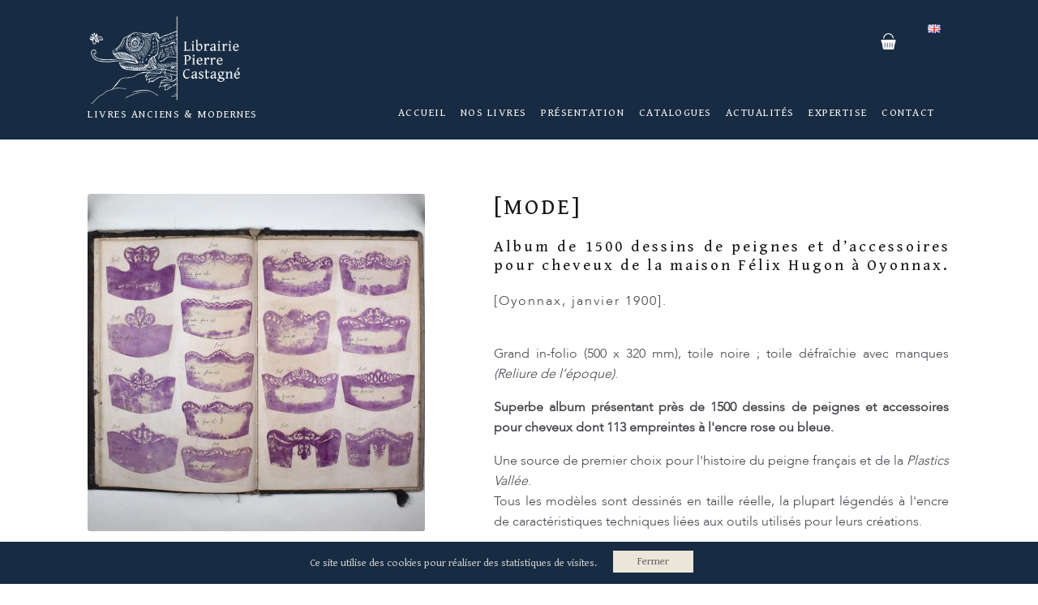

--- FILE ---
content_type: text/html; charset=UTF-8
request_url: https://www.librairiecastagne.com/nos-livres/design-et-arts-decoratifs/mode/album-de-1500-dessins-de-peignes-et-daccessoires-pour-cheveux-de-la-maison-felix-hugon-a-oyonnax/
body_size: 55345
content:
<!doctype html>
<html lang="fr-FR">
<head>
<meta charset="UTF-8">
<meta name="viewport" content="width=device-width, initial-scale=1, maximum-scale=1.0, user-scalable=no">
<link rel="profile" href="http://gmpg.org/xfn/11">
<link rel="pingback" href="https://www.librairiecastagne.com/xmlrpc.php">
<link href="https://fonts.googleapis.com/css?family=Gentium+Book+Basic:400,400i|Raleway:300,400&display=swap" rel="stylesheet">
<script src="https://ajax.googleapis.com/ajax/libs/jquery/3.2.1/jquery.min.js"></script>
<script src="https://cdnjs.cloudflare.com/ajax/libs/selectize.js/0.12.4/js/standalone/selectize.min.js"></script>
<script src="https://cdnjs.cloudflare.com/ajax/libs/selectize.js/0.12.4/css/selectize.default.css"></script>
<meta name='robots' content='index, follow, max-image-preview:large, max-snippet:-1, max-video-preview:-1' />
	<style>img:is([sizes="auto" i], [sizes^="auto," i]) { contain-intrinsic-size: 3000px 1500px }</style>
	<script>window._wca = window._wca || [];</script>

	<!-- This site is optimized with the Yoast SEO plugin v24.3 - https://yoast.com/wordpress/plugins/seo/ -->
	<title>Album de 1500 dessins de peignes et d&#039;accessoires pour cheveux de la maison Félix Hugon à Oyonnax. - Librairie Pierre Castagné</title>
	<link rel="canonical" href="https://www.librairiecastagne.com/nos-livres/design-et-arts-decoratifs/mode/album-de-1500-dessins-de-peignes-et-daccessoires-pour-cheveux-de-la-maison-felix-hugon-a-oyonnax/" />
	<meta property="og:locale" content="fr_FR" />
	<meta property="og:type" content="article" />
	<meta property="og:title" content="Album de 1500 dessins de peignes et d&#039;accessoires pour cheveux de la maison Félix Hugon à Oyonnax. - Librairie Pierre Castagné" />
	<meta property="og:description" content="Un superbe témoignage sur le peigne français en 1900 et l&#039;utilisation industrielle du plastique." />
	<meta property="og:url" content="https://www.librairiecastagne.com/nos-livres/design-et-arts-decoratifs/mode/album-de-1500-dessins-de-peignes-et-daccessoires-pour-cheveux-de-la-maison-felix-hugon-a-oyonnax/" />
	<meta property="og:site_name" content="Librairie Pierre Castagné" />
	<meta property="article:publisher" content="https://www.facebook.com/librairiecastagne" />
	<meta property="article:modified_time" content="2023-12-15T09:06:29+00:00" />
	<meta property="og:image" content="https://www.librairiecastagne.com/wp-content/uploads/2023/05/Peignes-Felix-Hugon-Oyonnax-11.jpg" />
	<meta property="og:image:width" content="2400" />
	<meta property="og:image:height" content="2400" />
	<meta property="og:image:type" content="image/jpeg" />
	<meta name="twitter:card" content="summary_large_image" />
	<meta name="twitter:label1" content="Durée de lecture estimée" />
	<meta name="twitter:data1" content="2 minutes" />
	<script type="application/ld+json" class="yoast-schema-graph">{"@context":"https://schema.org","@graph":[{"@type":"WebPage","@id":"https://www.librairiecastagne.com/nos-livres/design-et-arts-decoratifs/mode/album-de-1500-dessins-de-peignes-et-daccessoires-pour-cheveux-de-la-maison-felix-hugon-a-oyonnax/","url":"https://www.librairiecastagne.com/nos-livres/design-et-arts-decoratifs/mode/album-de-1500-dessins-de-peignes-et-daccessoires-pour-cheveux-de-la-maison-felix-hugon-a-oyonnax/","name":"Album de 1500 dessins de peignes et d'accessoires pour cheveux de la maison Félix Hugon à Oyonnax. - Librairie Pierre Castagné","isPartOf":{"@id":"https://www.librairiecastagne.com/#website"},"primaryImageOfPage":{"@id":"https://www.librairiecastagne.com/nos-livres/design-et-arts-decoratifs/mode/album-de-1500-dessins-de-peignes-et-daccessoires-pour-cheveux-de-la-maison-felix-hugon-a-oyonnax/#primaryimage"},"image":{"@id":"https://www.librairiecastagne.com/nos-livres/design-et-arts-decoratifs/mode/album-de-1500-dessins-de-peignes-et-daccessoires-pour-cheveux-de-la-maison-felix-hugon-a-oyonnax/#primaryimage"},"thumbnailUrl":"https://www.librairiecastagne.com/wp-content/uploads/2023/05/Peignes-Felix-Hugon-Oyonnax-11.jpg","datePublished":"2023-06-01T08:59:32+00:00","dateModified":"2023-12-15T09:06:29+00:00","breadcrumb":{"@id":"https://www.librairiecastagne.com/nos-livres/design-et-arts-decoratifs/mode/album-de-1500-dessins-de-peignes-et-daccessoires-pour-cheveux-de-la-maison-felix-hugon-a-oyonnax/#breadcrumb"},"inLanguage":"fr-FR","potentialAction":[{"@type":"ReadAction","target":["https://www.librairiecastagne.com/nos-livres/design-et-arts-decoratifs/mode/album-de-1500-dessins-de-peignes-et-daccessoires-pour-cheveux-de-la-maison-felix-hugon-a-oyonnax/"]}]},{"@type":"ImageObject","inLanguage":"fr-FR","@id":"https://www.librairiecastagne.com/nos-livres/design-et-arts-decoratifs/mode/album-de-1500-dessins-de-peignes-et-daccessoires-pour-cheveux-de-la-maison-felix-hugon-a-oyonnax/#primaryimage","url":"https://www.librairiecastagne.com/wp-content/uploads/2023/05/Peignes-Felix-Hugon-Oyonnax-11.jpg","contentUrl":"https://www.librairiecastagne.com/wp-content/uploads/2023/05/Peignes-Felix-Hugon-Oyonnax-11.jpg","width":2400,"height":2400},{"@type":"BreadcrumbList","@id":"https://www.librairiecastagne.com/nos-livres/design-et-arts-decoratifs/mode/album-de-1500-dessins-de-peignes-et-daccessoires-pour-cheveux-de-la-maison-felix-hugon-a-oyonnax/#breadcrumb","itemListElement":[{"@type":"ListItem","position":1,"name":"Accueil","item":"https://www.librairiecastagne.com/"},{"@type":"ListItem","position":2,"name":"Nos livres","item":"https://www.librairiecastagne.com/nos-livres/"},{"@type":"ListItem","position":3,"name":"Album de 1500 dessins de peignes et d&#8217;accessoires pour cheveux de la maison Félix Hugon à Oyonnax."}]},{"@type":"WebSite","@id":"https://www.librairiecastagne.com/#website","url":"https://www.librairiecastagne.com/","name":"Librairie Pierre Castagné","description":"Livres anciens &amp; modernes","publisher":{"@id":"https://www.librairiecastagne.com/#organization"},"potentialAction":[{"@type":"SearchAction","target":{"@type":"EntryPoint","urlTemplate":"https://www.librairiecastagne.com/?s={search_term_string}"},"query-input":{"@type":"PropertyValueSpecification","valueRequired":true,"valueName":"search_term_string"}}],"inLanguage":"fr-FR"},{"@type":"Organization","@id":"https://www.librairiecastagne.com/#organization","name":"Librairie Pierre Castagné","url":"https://www.librairiecastagne.com/","logo":{"@type":"ImageObject","inLanguage":"fr-FR","@id":"https://www.librairiecastagne.com/#/schema/logo/image/","url":"https://www.librairiecastagne.com/wp-content/uploads/2021/01/site_logo_287.png","contentUrl":"https://www.librairiecastagne.com/wp-content/uploads/2021/01/site_logo_287.png","width":287,"height":168,"caption":"Librairie Pierre Castagné"},"image":{"@id":"https://www.librairiecastagne.com/#/schema/logo/image/"},"sameAs":["https://www.facebook.com/librairiecastagne","https://www.instagram.com/librairie_castagne/?hl=fr"]}]}</script>
	<!-- / Yoast SEO plugin. -->


<link rel='dns-prefetch' href='//www.librairiecastagne.com' />
<link rel='dns-prefetch' href='//js.hs-scripts.com' />
<link rel='dns-prefetch' href='//stats.wp.com' />
<link rel='dns-prefetch' href='//fonts.googleapis.com' />
<link rel="alternate" type="application/rss+xml" title="Librairie Pierre Castagné &raquo; Flux" href="https://www.librairiecastagne.com/feed/" />
<link rel="alternate" type="application/rss+xml" title="Librairie Pierre Castagné &raquo; Flux des commentaires" href="https://www.librairiecastagne.com/comments/feed/" />
<style type="text/css">.brave_popup{display:none}</style><script data-no-optimize="1"> var brave_popup_data = {}; var bravepop_emailValidation=false; var brave_popup_videos = {};  var brave_popup_formData = {};var brave_popup_adminUser = false; var brave_popup_pageInfo = {"type":"single","pageID":16756,"singleType":"product"};  var bravepop_emailSuggestions={};</script><script>
window._wpemojiSettings = {"baseUrl":"https:\/\/s.w.org\/images\/core\/emoji\/16.0.1\/72x72\/","ext":".png","svgUrl":"https:\/\/s.w.org\/images\/core\/emoji\/16.0.1\/svg\/","svgExt":".svg","source":{"concatemoji":"https:\/\/www.librairiecastagne.com\/wp-includes\/js\/wp-emoji-release.min.js?ver=6.8.3"}};
/*! This file is auto-generated */
!function(s,n){var o,i,e;function c(e){try{var t={supportTests:e,timestamp:(new Date).valueOf()};sessionStorage.setItem(o,JSON.stringify(t))}catch(e){}}function p(e,t,n){e.clearRect(0,0,e.canvas.width,e.canvas.height),e.fillText(t,0,0);var t=new Uint32Array(e.getImageData(0,0,e.canvas.width,e.canvas.height).data),a=(e.clearRect(0,0,e.canvas.width,e.canvas.height),e.fillText(n,0,0),new Uint32Array(e.getImageData(0,0,e.canvas.width,e.canvas.height).data));return t.every(function(e,t){return e===a[t]})}function u(e,t){e.clearRect(0,0,e.canvas.width,e.canvas.height),e.fillText(t,0,0);for(var n=e.getImageData(16,16,1,1),a=0;a<n.data.length;a++)if(0!==n.data[a])return!1;return!0}function f(e,t,n,a){switch(t){case"flag":return n(e,"\ud83c\udff3\ufe0f\u200d\u26a7\ufe0f","\ud83c\udff3\ufe0f\u200b\u26a7\ufe0f")?!1:!n(e,"\ud83c\udde8\ud83c\uddf6","\ud83c\udde8\u200b\ud83c\uddf6")&&!n(e,"\ud83c\udff4\udb40\udc67\udb40\udc62\udb40\udc65\udb40\udc6e\udb40\udc67\udb40\udc7f","\ud83c\udff4\u200b\udb40\udc67\u200b\udb40\udc62\u200b\udb40\udc65\u200b\udb40\udc6e\u200b\udb40\udc67\u200b\udb40\udc7f");case"emoji":return!a(e,"\ud83e\udedf")}return!1}function g(e,t,n,a){var r="undefined"!=typeof WorkerGlobalScope&&self instanceof WorkerGlobalScope?new OffscreenCanvas(300,150):s.createElement("canvas"),o=r.getContext("2d",{willReadFrequently:!0}),i=(o.textBaseline="top",o.font="600 32px Arial",{});return e.forEach(function(e){i[e]=t(o,e,n,a)}),i}function t(e){var t=s.createElement("script");t.src=e,t.defer=!0,s.head.appendChild(t)}"undefined"!=typeof Promise&&(o="wpEmojiSettingsSupports",i=["flag","emoji"],n.supports={everything:!0,everythingExceptFlag:!0},e=new Promise(function(e){s.addEventListener("DOMContentLoaded",e,{once:!0})}),new Promise(function(t){var n=function(){try{var e=JSON.parse(sessionStorage.getItem(o));if("object"==typeof e&&"number"==typeof e.timestamp&&(new Date).valueOf()<e.timestamp+604800&&"object"==typeof e.supportTests)return e.supportTests}catch(e){}return null}();if(!n){if("undefined"!=typeof Worker&&"undefined"!=typeof OffscreenCanvas&&"undefined"!=typeof URL&&URL.createObjectURL&&"undefined"!=typeof Blob)try{var e="postMessage("+g.toString()+"("+[JSON.stringify(i),f.toString(),p.toString(),u.toString()].join(",")+"));",a=new Blob([e],{type:"text/javascript"}),r=new Worker(URL.createObjectURL(a),{name:"wpTestEmojiSupports"});return void(r.onmessage=function(e){c(n=e.data),r.terminate(),t(n)})}catch(e){}c(n=g(i,f,p,u))}t(n)}).then(function(e){for(var t in e)n.supports[t]=e[t],n.supports.everything=n.supports.everything&&n.supports[t],"flag"!==t&&(n.supports.everythingExceptFlag=n.supports.everythingExceptFlag&&n.supports[t]);n.supports.everythingExceptFlag=n.supports.everythingExceptFlag&&!n.supports.flag,n.DOMReady=!1,n.readyCallback=function(){n.DOMReady=!0}}).then(function(){return e}).then(function(){var e;n.supports.everything||(n.readyCallback(),(e=n.source||{}).concatemoji?t(e.concatemoji):e.wpemoji&&e.twemoji&&(t(e.twemoji),t(e.wpemoji)))}))}((window,document),window._wpemojiSettings);
</script>
<style id='wp-emoji-styles-inline-css'>

	img.wp-smiley, img.emoji {
		display: inline !important;
		border: none !important;
		box-shadow: none !important;
		height: 1em !important;
		width: 1em !important;
		margin: 0 0.07em !important;
		vertical-align: -0.1em !important;
		background: none !important;
		padding: 0 !important;
	}
</style>
<link rel='stylesheet' id='wp-block-library-css' href='https://www.librairiecastagne.com/wp-includes/css/dist/block-library/style.min.css?ver=6.8.3' media='all' />
<style id='wp-block-library-theme-inline-css'>
.wp-block-audio :where(figcaption){color:#555;font-size:13px;text-align:center}.is-dark-theme .wp-block-audio :where(figcaption){color:#ffffffa6}.wp-block-audio{margin:0 0 1em}.wp-block-code{border:1px solid #ccc;border-radius:4px;font-family:Menlo,Consolas,monaco,monospace;padding:.8em 1em}.wp-block-embed :where(figcaption){color:#555;font-size:13px;text-align:center}.is-dark-theme .wp-block-embed :where(figcaption){color:#ffffffa6}.wp-block-embed{margin:0 0 1em}.blocks-gallery-caption{color:#555;font-size:13px;text-align:center}.is-dark-theme .blocks-gallery-caption{color:#ffffffa6}:root :where(.wp-block-image figcaption){color:#555;font-size:13px;text-align:center}.is-dark-theme :root :where(.wp-block-image figcaption){color:#ffffffa6}.wp-block-image{margin:0 0 1em}.wp-block-pullquote{border-bottom:4px solid;border-top:4px solid;color:currentColor;margin-bottom:1.75em}.wp-block-pullquote cite,.wp-block-pullquote footer,.wp-block-pullquote__citation{color:currentColor;font-size:.8125em;font-style:normal;text-transform:uppercase}.wp-block-quote{border-left:.25em solid;margin:0 0 1.75em;padding-left:1em}.wp-block-quote cite,.wp-block-quote footer{color:currentColor;font-size:.8125em;font-style:normal;position:relative}.wp-block-quote:where(.has-text-align-right){border-left:none;border-right:.25em solid;padding-left:0;padding-right:1em}.wp-block-quote:where(.has-text-align-center){border:none;padding-left:0}.wp-block-quote.is-large,.wp-block-quote.is-style-large,.wp-block-quote:where(.is-style-plain){border:none}.wp-block-search .wp-block-search__label{font-weight:700}.wp-block-search__button{border:1px solid #ccc;padding:.375em .625em}:where(.wp-block-group.has-background){padding:1.25em 2.375em}.wp-block-separator.has-css-opacity{opacity:.4}.wp-block-separator{border:none;border-bottom:2px solid;margin-left:auto;margin-right:auto}.wp-block-separator.has-alpha-channel-opacity{opacity:1}.wp-block-separator:not(.is-style-wide):not(.is-style-dots){width:100px}.wp-block-separator.has-background:not(.is-style-dots){border-bottom:none;height:1px}.wp-block-separator.has-background:not(.is-style-wide):not(.is-style-dots){height:2px}.wp-block-table{margin:0 0 1em}.wp-block-table td,.wp-block-table th{word-break:normal}.wp-block-table :where(figcaption){color:#555;font-size:13px;text-align:center}.is-dark-theme .wp-block-table :where(figcaption){color:#ffffffa6}.wp-block-video :where(figcaption){color:#555;font-size:13px;text-align:center}.is-dark-theme .wp-block-video :where(figcaption){color:#ffffffa6}.wp-block-video{margin:0 0 1em}:root :where(.wp-block-template-part.has-background){margin-bottom:0;margin-top:0;padding:1.25em 2.375em}
</style>
<style id='classic-theme-styles-inline-css'>
/*! This file is auto-generated */
.wp-block-button__link{color:#fff;background-color:#32373c;border-radius:9999px;box-shadow:none;text-decoration:none;padding:calc(.667em + 2px) calc(1.333em + 2px);font-size:1.125em}.wp-block-file__button{background:#32373c;color:#fff;text-decoration:none}
</style>
<link rel='stylesheet' id='mediaelement-css' href='https://www.librairiecastagne.com/wp-includes/js/mediaelement/mediaelementplayer-legacy.min.css?ver=4.2.17' media='all' />
<link rel='stylesheet' id='wp-mediaelement-css' href='https://www.librairiecastagne.com/wp-includes/js/mediaelement/wp-mediaelement.min.css?ver=6.8.3' media='all' />
<style id='jetpack-sharing-buttons-style-inline-css'>
.jetpack-sharing-buttons__services-list{display:flex;flex-direction:row;flex-wrap:wrap;gap:0;list-style-type:none;margin:5px;padding:0}.jetpack-sharing-buttons__services-list.has-small-icon-size{font-size:12px}.jetpack-sharing-buttons__services-list.has-normal-icon-size{font-size:16px}.jetpack-sharing-buttons__services-list.has-large-icon-size{font-size:24px}.jetpack-sharing-buttons__services-list.has-huge-icon-size{font-size:36px}@media print{.jetpack-sharing-buttons__services-list{display:none!important}}.editor-styles-wrapper .wp-block-jetpack-sharing-buttons{gap:0;padding-inline-start:0}ul.jetpack-sharing-buttons__services-list.has-background{padding:1.25em 2.375em}
</style>
<link rel='stylesheet' id='storefront-gutenberg-blocks-css' href='https://www.librairiecastagne.com/wp-content/themes/storefront/assets/css/base/gutenberg-blocks.css?ver=4.6.0' media='all' />
<style id='storefront-gutenberg-blocks-inline-css'>

				.wp-block-button__link:not(.has-text-color) {
					color: #333333;
				}

				.wp-block-button__link:not(.has-text-color):hover,
				.wp-block-button__link:not(.has-text-color):focus,
				.wp-block-button__link:not(.has-text-color):active {
					color: #333333;
				}

				.wp-block-button__link:not(.has-background) {
					background-color: #eeeeee;
				}

				.wp-block-button__link:not(.has-background):hover,
				.wp-block-button__link:not(.has-background):focus,
				.wp-block-button__link:not(.has-background):active {
					border-color: #d5d5d5;
					background-color: #d5d5d5;
				}

				.wc-block-grid__products .wc-block-grid__product .wp-block-button__link {
					background-color: #eeeeee;
					border-color: #eeeeee;
					color: #333333;
				}

				.wp-block-quote footer,
				.wp-block-quote cite,
				.wp-block-quote__citation {
					color: #6d6d6d;
				}

				.wp-block-pullquote cite,
				.wp-block-pullquote footer,
				.wp-block-pullquote__citation {
					color: #6d6d6d;
				}

				.wp-block-image figcaption {
					color: #6d6d6d;
				}

				.wp-block-separator.is-style-dots::before {
					color: #333333;
				}

				.wp-block-file a.wp-block-file__button {
					color: #333333;
					background-color: #eeeeee;
					border-color: #eeeeee;
				}

				.wp-block-file a.wp-block-file__button:hover,
				.wp-block-file a.wp-block-file__button:focus,
				.wp-block-file a.wp-block-file__button:active {
					color: #333333;
					background-color: #d5d5d5;
				}

				.wp-block-code,
				.wp-block-preformatted pre {
					color: #6d6d6d;
				}

				.wp-block-table:not( .has-background ):not( .is-style-stripes ) tbody tr:nth-child(2n) td {
					background-color: #fdfdfd;
				}

				.wp-block-cover .wp-block-cover__inner-container h1:not(.has-text-color),
				.wp-block-cover .wp-block-cover__inner-container h2:not(.has-text-color),
				.wp-block-cover .wp-block-cover__inner-container h3:not(.has-text-color),
				.wp-block-cover .wp-block-cover__inner-container h4:not(.has-text-color),
				.wp-block-cover .wp-block-cover__inner-container h5:not(.has-text-color),
				.wp-block-cover .wp-block-cover__inner-container h6:not(.has-text-color) {
					color: #000000;
				}

				.wc-block-components-price-slider__range-input-progress,
				.rtl .wc-block-components-price-slider__range-input-progress {
					--range-color: #7f54b3;
				}

				/* Target only IE11 */
				@media all and (-ms-high-contrast: none), (-ms-high-contrast: active) {
					.wc-block-components-price-slider__range-input-progress {
						background: #7f54b3;
					}
				}

				.wc-block-components-button:not(.is-link) {
					background-color: #333333;
					color: #ffffff;
				}

				.wc-block-components-button:not(.is-link):hover,
				.wc-block-components-button:not(.is-link):focus,
				.wc-block-components-button:not(.is-link):active {
					background-color: #1a1a1a;
					color: #ffffff;
				}

				.wc-block-components-button:not(.is-link):disabled {
					background-color: #333333;
					color: #ffffff;
				}

				.wc-block-cart__submit-container {
					background-color: #ffffff;
				}

				.wc-block-cart__submit-container::before {
					color: rgba(220,220,220,0.5);
				}

				.wc-block-components-order-summary-item__quantity {
					background-color: #ffffff;
					border-color: #6d6d6d;
					box-shadow: 0 0 0 2px #ffffff;
					color: #6d6d6d;
				}
			
</style>
<style id='global-styles-inline-css'>
:root{--wp--preset--aspect-ratio--square: 1;--wp--preset--aspect-ratio--4-3: 4/3;--wp--preset--aspect-ratio--3-4: 3/4;--wp--preset--aspect-ratio--3-2: 3/2;--wp--preset--aspect-ratio--2-3: 2/3;--wp--preset--aspect-ratio--16-9: 16/9;--wp--preset--aspect-ratio--9-16: 9/16;--wp--preset--color--black: #000000;--wp--preset--color--cyan-bluish-gray: #abb8c3;--wp--preset--color--white: #ffffff;--wp--preset--color--pale-pink: #f78da7;--wp--preset--color--vivid-red: #cf2e2e;--wp--preset--color--luminous-vivid-orange: #ff6900;--wp--preset--color--luminous-vivid-amber: #fcb900;--wp--preset--color--light-green-cyan: #7bdcb5;--wp--preset--color--vivid-green-cyan: #00d084;--wp--preset--color--pale-cyan-blue: #8ed1fc;--wp--preset--color--vivid-cyan-blue: #0693e3;--wp--preset--color--vivid-purple: #9b51e0;--wp--preset--gradient--vivid-cyan-blue-to-vivid-purple: linear-gradient(135deg,rgba(6,147,227,1) 0%,rgb(155,81,224) 100%);--wp--preset--gradient--light-green-cyan-to-vivid-green-cyan: linear-gradient(135deg,rgb(122,220,180) 0%,rgb(0,208,130) 100%);--wp--preset--gradient--luminous-vivid-amber-to-luminous-vivid-orange: linear-gradient(135deg,rgba(252,185,0,1) 0%,rgba(255,105,0,1) 100%);--wp--preset--gradient--luminous-vivid-orange-to-vivid-red: linear-gradient(135deg,rgba(255,105,0,1) 0%,rgb(207,46,46) 100%);--wp--preset--gradient--very-light-gray-to-cyan-bluish-gray: linear-gradient(135deg,rgb(238,238,238) 0%,rgb(169,184,195) 100%);--wp--preset--gradient--cool-to-warm-spectrum: linear-gradient(135deg,rgb(74,234,220) 0%,rgb(151,120,209) 20%,rgb(207,42,186) 40%,rgb(238,44,130) 60%,rgb(251,105,98) 80%,rgb(254,248,76) 100%);--wp--preset--gradient--blush-light-purple: linear-gradient(135deg,rgb(255,206,236) 0%,rgb(152,150,240) 100%);--wp--preset--gradient--blush-bordeaux: linear-gradient(135deg,rgb(254,205,165) 0%,rgb(254,45,45) 50%,rgb(107,0,62) 100%);--wp--preset--gradient--luminous-dusk: linear-gradient(135deg,rgb(255,203,112) 0%,rgb(199,81,192) 50%,rgb(65,88,208) 100%);--wp--preset--gradient--pale-ocean: linear-gradient(135deg,rgb(255,245,203) 0%,rgb(182,227,212) 50%,rgb(51,167,181) 100%);--wp--preset--gradient--electric-grass: linear-gradient(135deg,rgb(202,248,128) 0%,rgb(113,206,126) 100%);--wp--preset--gradient--midnight: linear-gradient(135deg,rgb(2,3,129) 0%,rgb(40,116,252) 100%);--wp--preset--font-size--small: 14px;--wp--preset--font-size--medium: 23px;--wp--preset--font-size--large: 26px;--wp--preset--font-size--x-large: 42px;--wp--preset--font-size--normal: 16px;--wp--preset--font-size--huge: 37px;--wp--preset--font-family--inter: "Inter", sans-serif;--wp--preset--font-family--cardo: Cardo;--wp--preset--spacing--20: 0.44rem;--wp--preset--spacing--30: 0.67rem;--wp--preset--spacing--40: 1rem;--wp--preset--spacing--50: 1.5rem;--wp--preset--spacing--60: 2.25rem;--wp--preset--spacing--70: 3.38rem;--wp--preset--spacing--80: 5.06rem;--wp--preset--shadow--natural: 6px 6px 9px rgba(0, 0, 0, 0.2);--wp--preset--shadow--deep: 12px 12px 50px rgba(0, 0, 0, 0.4);--wp--preset--shadow--sharp: 6px 6px 0px rgba(0, 0, 0, 0.2);--wp--preset--shadow--outlined: 6px 6px 0px -3px rgba(255, 255, 255, 1), 6px 6px rgba(0, 0, 0, 1);--wp--preset--shadow--crisp: 6px 6px 0px rgba(0, 0, 0, 1);}:root :where(.is-layout-flow) > :first-child{margin-block-start: 0;}:root :where(.is-layout-flow) > :last-child{margin-block-end: 0;}:root :where(.is-layout-flow) > *{margin-block-start: 24px;margin-block-end: 0;}:root :where(.is-layout-constrained) > :first-child{margin-block-start: 0;}:root :where(.is-layout-constrained) > :last-child{margin-block-end: 0;}:root :where(.is-layout-constrained) > *{margin-block-start: 24px;margin-block-end: 0;}:root :where(.is-layout-flex){gap: 24px;}:root :where(.is-layout-grid){gap: 24px;}body .is-layout-flex{display: flex;}.is-layout-flex{flex-wrap: wrap;align-items: center;}.is-layout-flex > :is(*, div){margin: 0;}body .is-layout-grid{display: grid;}.is-layout-grid > :is(*, div){margin: 0;}.has-black-color{color: var(--wp--preset--color--black) !important;}.has-cyan-bluish-gray-color{color: var(--wp--preset--color--cyan-bluish-gray) !important;}.has-white-color{color: var(--wp--preset--color--white) !important;}.has-pale-pink-color{color: var(--wp--preset--color--pale-pink) !important;}.has-vivid-red-color{color: var(--wp--preset--color--vivid-red) !important;}.has-luminous-vivid-orange-color{color: var(--wp--preset--color--luminous-vivid-orange) !important;}.has-luminous-vivid-amber-color{color: var(--wp--preset--color--luminous-vivid-amber) !important;}.has-light-green-cyan-color{color: var(--wp--preset--color--light-green-cyan) !important;}.has-vivid-green-cyan-color{color: var(--wp--preset--color--vivid-green-cyan) !important;}.has-pale-cyan-blue-color{color: var(--wp--preset--color--pale-cyan-blue) !important;}.has-vivid-cyan-blue-color{color: var(--wp--preset--color--vivid-cyan-blue) !important;}.has-vivid-purple-color{color: var(--wp--preset--color--vivid-purple) !important;}.has-black-background-color{background-color: var(--wp--preset--color--black) !important;}.has-cyan-bluish-gray-background-color{background-color: var(--wp--preset--color--cyan-bluish-gray) !important;}.has-white-background-color{background-color: var(--wp--preset--color--white) !important;}.has-pale-pink-background-color{background-color: var(--wp--preset--color--pale-pink) !important;}.has-vivid-red-background-color{background-color: var(--wp--preset--color--vivid-red) !important;}.has-luminous-vivid-orange-background-color{background-color: var(--wp--preset--color--luminous-vivid-orange) !important;}.has-luminous-vivid-amber-background-color{background-color: var(--wp--preset--color--luminous-vivid-amber) !important;}.has-light-green-cyan-background-color{background-color: var(--wp--preset--color--light-green-cyan) !important;}.has-vivid-green-cyan-background-color{background-color: var(--wp--preset--color--vivid-green-cyan) !important;}.has-pale-cyan-blue-background-color{background-color: var(--wp--preset--color--pale-cyan-blue) !important;}.has-vivid-cyan-blue-background-color{background-color: var(--wp--preset--color--vivid-cyan-blue) !important;}.has-vivid-purple-background-color{background-color: var(--wp--preset--color--vivid-purple) !important;}.has-black-border-color{border-color: var(--wp--preset--color--black) !important;}.has-cyan-bluish-gray-border-color{border-color: var(--wp--preset--color--cyan-bluish-gray) !important;}.has-white-border-color{border-color: var(--wp--preset--color--white) !important;}.has-pale-pink-border-color{border-color: var(--wp--preset--color--pale-pink) !important;}.has-vivid-red-border-color{border-color: var(--wp--preset--color--vivid-red) !important;}.has-luminous-vivid-orange-border-color{border-color: var(--wp--preset--color--luminous-vivid-orange) !important;}.has-luminous-vivid-amber-border-color{border-color: var(--wp--preset--color--luminous-vivid-amber) !important;}.has-light-green-cyan-border-color{border-color: var(--wp--preset--color--light-green-cyan) !important;}.has-vivid-green-cyan-border-color{border-color: var(--wp--preset--color--vivid-green-cyan) !important;}.has-pale-cyan-blue-border-color{border-color: var(--wp--preset--color--pale-cyan-blue) !important;}.has-vivid-cyan-blue-border-color{border-color: var(--wp--preset--color--vivid-cyan-blue) !important;}.has-vivid-purple-border-color{border-color: var(--wp--preset--color--vivid-purple) !important;}.has-vivid-cyan-blue-to-vivid-purple-gradient-background{background: var(--wp--preset--gradient--vivid-cyan-blue-to-vivid-purple) !important;}.has-light-green-cyan-to-vivid-green-cyan-gradient-background{background: var(--wp--preset--gradient--light-green-cyan-to-vivid-green-cyan) !important;}.has-luminous-vivid-amber-to-luminous-vivid-orange-gradient-background{background: var(--wp--preset--gradient--luminous-vivid-amber-to-luminous-vivid-orange) !important;}.has-luminous-vivid-orange-to-vivid-red-gradient-background{background: var(--wp--preset--gradient--luminous-vivid-orange-to-vivid-red) !important;}.has-very-light-gray-to-cyan-bluish-gray-gradient-background{background: var(--wp--preset--gradient--very-light-gray-to-cyan-bluish-gray) !important;}.has-cool-to-warm-spectrum-gradient-background{background: var(--wp--preset--gradient--cool-to-warm-spectrum) !important;}.has-blush-light-purple-gradient-background{background: var(--wp--preset--gradient--blush-light-purple) !important;}.has-blush-bordeaux-gradient-background{background: var(--wp--preset--gradient--blush-bordeaux) !important;}.has-luminous-dusk-gradient-background{background: var(--wp--preset--gradient--luminous-dusk) !important;}.has-pale-ocean-gradient-background{background: var(--wp--preset--gradient--pale-ocean) !important;}.has-electric-grass-gradient-background{background: var(--wp--preset--gradient--electric-grass) !important;}.has-midnight-gradient-background{background: var(--wp--preset--gradient--midnight) !important;}.has-small-font-size{font-size: var(--wp--preset--font-size--small) !important;}.has-medium-font-size{font-size: var(--wp--preset--font-size--medium) !important;}.has-large-font-size{font-size: var(--wp--preset--font-size--large) !important;}.has-x-large-font-size{font-size: var(--wp--preset--font-size--x-large) !important;}
:root :where(.wp-block-pullquote){font-size: 1.5em;line-height: 1.6;}
</style>
<link rel='stylesheet' id='contact-form-7-css' href='https://www.librairiecastagne.com/wp-content/plugins/contact-form-7/includes/css/styles.css?ver=6.0.3' media='all' />
<link rel='stylesheet' id='woocommerce-pdf-catalog-css' href='https://www.librairiecastagne.com/wp-content/plugins/woocommerce-pdf-catalog%202/public/css/woocommerce-pdf-catalog-public.css?ver=1.18.3' media='all' />
<link rel='stylesheet' id='font-awesome-css' href='https://www.librairiecastagne.com/wp-content/plugins/woocommerce-pdf-catalog%202/public/css/fontawesome-free-5.15.3-web/css/all.css?ver=5.15.3' media='all' />
<style id='font-awesome-inline-css'>
[data-font="FontAwesome"]:before {font-family: 'FontAwesome' !important;content: attr(data-icon) !important;speak: none !important;font-weight: normal !important;font-variant: normal !important;text-transform: none !important;line-height: 1 !important;font-style: normal !important;-webkit-font-smoothing: antialiased !important;-moz-osx-font-smoothing: grayscale !important;}
</style>
<link rel='stylesheet' id='select2-css' href='https://www.librairiecastagne.com/wp-content/plugins/woocommerce-pdf-catalog%202/public/vendor/select2/css/select2.min.css?ver=4.1.0' media='all' />
<link rel='stylesheet' id='photoswipe-css' href='https://www.librairiecastagne.com/wp-content/plugins/woocommerce/assets/css/photoswipe/photoswipe.min.css?ver=9.6.3' media='all' />
<link rel='stylesheet' id='photoswipe-default-skin-css' href='https://www.librairiecastagne.com/wp-content/plugins/woocommerce/assets/css/photoswipe/default-skin/default-skin.min.css?ver=9.6.3' media='all' />
<style id='woocommerce-inline-inline-css'>
.woocommerce form .form-row .required { visibility: visible; }
</style>
<link rel='stylesheet' id='yith_wcbm_badge_style-css' href='https://www.librairiecastagne.com/wp-content/plugins/yith-woocommerce-badges-management/assets/css/frontend.css?ver=3.12.0' media='all' />
<style id='yith_wcbm_badge_style-inline-css'>
.yith-wcbm-badge.yith-wcbm-badge-text.yith-wcbm-badge-14445 {
				top: 0; right: 0; 
				
				-ms-transform: ; 
				-webkit-transform: ; 
				transform: ;
				padding: 0px 0px 0px 0px;
				background-color:#202c3f; border-radius: 0px 0px 0px 0px; width:100px; height:40px;
			}.yith-wcbm-badge.yith-wcbm-badge-text.yith-wcbm-badge-14330 {
				top: 0; right: 0; 
				
				-ms-transform: ; 
				-webkit-transform: ; 
				transform: ;
				padding: 0px 0px 0px 0px;
				background-color:#202c3f; border-radius: 0px 0px 0px 0px; width:100px; height:40px;
			}.yith-wcbm-badge.yith-wcbm-badge-text.yith-wcbm-badge-14331 {
				top: 0; left: 0; 
				
				-ms-transform: ; 
				-webkit-transform: ; 
				transform: ;
				padding: 0px 0px 0px 0px;
				background-color:#202c3f; border-radius: 0px 0px 0px 0px; width:100px; height:40px;
			}
</style>
<link rel='stylesheet' id='yith-gfont-open-sans-css' href='https://www.librairiecastagne.com/wp-content/plugins/yith-woocommerce-badges-management/assets/fonts/open-sans/style.css?ver=3.12.0' media='all' />
<link rel='stylesheet' id='brands-styles-css' href='https://www.librairiecastagne.com/wp-content/plugins/woocommerce/assets/css/brands.css?ver=9.6.3' media='all' />
<link rel='stylesheet' id='storefront-style-css' href='https://www.librairiecastagne.com/wp-content/themes/storefront/style.css?ver=4.6.0' media='all' />
<style id='storefront-style-inline-css'>

			.main-navigation ul li a,
			.site-title a,
			ul.menu li a,
			.site-branding h1 a,
			button.menu-toggle,
			button.menu-toggle:hover,
			.handheld-navigation .dropdown-toggle {
				color: #f7f6f5;
			}

			button.menu-toggle,
			button.menu-toggle:hover {
				border-color: #f7f6f5;
			}

			.main-navigation ul li a:hover,
			.main-navigation ul li:hover > a,
			.site-title a:hover,
			.site-header ul.menu li.current-menu-item > a {
				color: #ffffff;
			}

			table:not( .has-background ) th {
				background-color: #f8f8f8;
			}

			table:not( .has-background ) tbody td {
				background-color: #fdfdfd;
			}

			table:not( .has-background ) tbody tr:nth-child(2n) td,
			fieldset,
			fieldset legend {
				background-color: #fbfbfb;
			}

			.site-header,
			.secondary-navigation ul ul,
			.main-navigation ul.menu > li.menu-item-has-children:after,
			.secondary-navigation ul.menu ul,
			.storefront-handheld-footer-bar,
			.storefront-handheld-footer-bar ul li > a,
			.storefront-handheld-footer-bar ul li.search .site-search,
			button.menu-toggle,
			button.menu-toggle:hover {
				background-color: #172b42;
			}

			p.site-description,
			.site-header,
			.storefront-handheld-footer-bar {
				color: #f7f6f5;
			}

			button.menu-toggle:after,
			button.menu-toggle:before,
			button.menu-toggle span:before {
				background-color: #f7f6f5;
			}

			h1, h2, h3, h4, h5, h6, .wc-block-grid__product-title {
				color: #333333;
			}

			.widget h1 {
				border-bottom-color: #333333;
			}

			body,
			.secondary-navigation a {
				color: #6d6d6d;
			}

			.widget-area .widget a,
			.hentry .entry-header .posted-on a,
			.hentry .entry-header .post-author a,
			.hentry .entry-header .post-comments a,
			.hentry .entry-header .byline a {
				color: #727272;
			}

			a {
				color: #7f54b3;
			}

			a:focus,
			button:focus,
			.button.alt:focus,
			input:focus,
			textarea:focus,
			input[type="button"]:focus,
			input[type="reset"]:focus,
			input[type="submit"]:focus,
			input[type="email"]:focus,
			input[type="tel"]:focus,
			input[type="url"]:focus,
			input[type="password"]:focus,
			input[type="search"]:focus {
				outline-color: #7f54b3;
			}

			button, input[type="button"], input[type="reset"], input[type="submit"], .button, .widget a.button {
				background-color: #eeeeee;
				border-color: #eeeeee;
				color: #333333;
			}

			button:hover, input[type="button"]:hover, input[type="reset"]:hover, input[type="submit"]:hover, .button:hover, .widget a.button:hover {
				background-color: #d5d5d5;
				border-color: #d5d5d5;
				color: #333333;
			}

			button.alt, input[type="button"].alt, input[type="reset"].alt, input[type="submit"].alt, .button.alt, .widget-area .widget a.button.alt {
				background-color: #333333;
				border-color: #333333;
				color: #ffffff;
			}

			button.alt:hover, input[type="button"].alt:hover, input[type="reset"].alt:hover, input[type="submit"].alt:hover, .button.alt:hover, .widget-area .widget a.button.alt:hover {
				background-color: #1a1a1a;
				border-color: #1a1a1a;
				color: #ffffff;
			}

			.pagination .page-numbers li .page-numbers.current {
				background-color: #e6e6e6;
				color: #636363;
			}

			#comments .comment-list .comment-content .comment-text {
				background-color: #f8f8f8;
			}

			.site-footer {
				background-color: #f0f0f0;
				color: #6d6d6d;
			}

			.site-footer a:not(.button):not(.components-button) {
				color: #333333;
			}

			.site-footer .storefront-handheld-footer-bar a:not(.button):not(.components-button) {
				color: #f7f6f5;
			}

			.site-footer h1, .site-footer h2, .site-footer h3, .site-footer h4, .site-footer h5, .site-footer h6, .site-footer .widget .widget-title, .site-footer .widget .widgettitle {
				color: #333333;
			}

			.page-template-template-homepage.has-post-thumbnail .type-page.has-post-thumbnail .entry-title {
				color: #000000;
			}

			.page-template-template-homepage.has-post-thumbnail .type-page.has-post-thumbnail .entry-content {
				color: #000000;
			}

			@media screen and ( min-width: 768px ) {
				.secondary-navigation ul.menu a:hover {
					color: #ffffff;
				}

				.secondary-navigation ul.menu a {
					color: #f7f6f5;
				}

				.main-navigation ul.menu ul.sub-menu,
				.main-navigation ul.nav-menu ul.children {
					background-color: #081c33;
				}

				.site-header {
					border-bottom-color: #081c33;
				}
			}
</style>
<link rel='stylesheet' id='storefront-icons-css' href='https://www.librairiecastagne.com/wp-content/themes/storefront/assets/css/base/icons.css?ver=4.6.0' media='all' />
<link rel='stylesheet' id='storefront-fonts-css' href='https://fonts.googleapis.com/css?family=Source+Sans+Pro%3A400%2C300%2C300italic%2C400italic%2C600%2C700%2C900&#038;subset=latin%2Clatin-ext&#038;ver=4.6.0' media='all' />
<link rel='stylesheet' id='storefront-jetpack-widgets-css' href='https://www.librairiecastagne.com/wp-content/themes/storefront/assets/css/jetpack/widgets.css?ver=4.6.0' media='all' />
<link rel='stylesheet' id='ms-main-css' href='https://www.librairiecastagne.com/wp-content/plugins/masterslider/public/assets/css/masterslider.main.css?ver=3.4.5' media='all' />
<link rel='stylesheet' id='ms-custom-css' href='https://www.librairiecastagne.com/wp-content/uploads/masterslider/custom.css?ver=7.9' media='all' />
<link rel='stylesheet' id='storefront-woocommerce-style-css' href='https://www.librairiecastagne.com/wp-content/themes/storefront/assets/css/woocommerce/woocommerce.css?ver=4.6.0' media='all' />
<style id='storefront-woocommerce-style-inline-css'>
@font-face {
				font-family: star;
				src: url(https://www.librairiecastagne.com/wp-content/plugins/woocommerce/assets/fonts/star.eot);
				src:
					url(https://www.librairiecastagne.com/wp-content/plugins/woocommerce/assets/fonts/star.eot?#iefix) format("embedded-opentype"),
					url(https://www.librairiecastagne.com/wp-content/plugins/woocommerce/assets/fonts/star.woff) format("woff"),
					url(https://www.librairiecastagne.com/wp-content/plugins/woocommerce/assets/fonts/star.ttf) format("truetype"),
					url(https://www.librairiecastagne.com/wp-content/plugins/woocommerce/assets/fonts/star.svg#star) format("svg");
				font-weight: 400;
				font-style: normal;
			}
			@font-face {
				font-family: WooCommerce;
				src: url(https://www.librairiecastagne.com/wp-content/plugins/woocommerce/assets/fonts/WooCommerce.eot);
				src:
					url(https://www.librairiecastagne.com/wp-content/plugins/woocommerce/assets/fonts/WooCommerce.eot?#iefix) format("embedded-opentype"),
					url(https://www.librairiecastagne.com/wp-content/plugins/woocommerce/assets/fonts/WooCommerce.woff) format("woff"),
					url(https://www.librairiecastagne.com/wp-content/plugins/woocommerce/assets/fonts/WooCommerce.ttf) format("truetype"),
					url(https://www.librairiecastagne.com/wp-content/plugins/woocommerce/assets/fonts/WooCommerce.svg#WooCommerce) format("svg");
				font-weight: 400;
				font-style: normal;
			}

			a.cart-contents,
			.site-header-cart .widget_shopping_cart a {
				color: #f7f6f5;
			}

			a.cart-contents:hover,
			.site-header-cart .widget_shopping_cart a:hover,
			.site-header-cart:hover > li > a {
				color: #ffffff;
			}

			table.cart td.product-remove,
			table.cart td.actions {
				border-top-color: #ffffff;
			}

			.storefront-handheld-footer-bar ul li.cart .count {
				background-color: #f7f6f5;
				color: #172b42;
				border-color: #172b42;
			}

			.woocommerce-tabs ul.tabs li.active a,
			ul.products li.product .price,
			.onsale,
			.wc-block-grid__product-onsale,
			.widget_search form:before,
			.widget_product_search form:before {
				color: #6d6d6d;
			}

			.woocommerce-breadcrumb a,
			a.woocommerce-review-link,
			.product_meta a {
				color: #727272;
			}

			.wc-block-grid__product-onsale,
			.onsale {
				border-color: #6d6d6d;
			}

			.star-rating span:before,
			.quantity .plus, .quantity .minus,
			p.stars a:hover:after,
			p.stars a:after,
			.star-rating span:before,
			#payment .payment_methods li input[type=radio]:first-child:checked+label:before {
				color: #7f54b3;
			}

			.widget_price_filter .ui-slider .ui-slider-range,
			.widget_price_filter .ui-slider .ui-slider-handle {
				background-color: #7f54b3;
			}

			.order_details {
				background-color: #f8f8f8;
			}

			.order_details > li {
				border-bottom: 1px dotted #e3e3e3;
			}

			.order_details:before,
			.order_details:after {
				background: -webkit-linear-gradient(transparent 0,transparent 0),-webkit-linear-gradient(135deg,#f8f8f8 33.33%,transparent 33.33%),-webkit-linear-gradient(45deg,#f8f8f8 33.33%,transparent 33.33%)
			}

			#order_review {
				background-color: #ffffff;
			}

			#payment .payment_methods > li .payment_box,
			#payment .place-order {
				background-color: #fafafa;
			}

			#payment .payment_methods > li:not(.woocommerce-notice) {
				background-color: #f5f5f5;
			}

			#payment .payment_methods > li:not(.woocommerce-notice):hover {
				background-color: #f0f0f0;
			}

			.woocommerce-pagination .page-numbers li .page-numbers.current {
				background-color: #e6e6e6;
				color: #636363;
			}

			.wc-block-grid__product-onsale,
			.onsale,
			.woocommerce-pagination .page-numbers li .page-numbers:not(.current) {
				color: #6d6d6d;
			}

			p.stars a:before,
			p.stars a:hover~a:before,
			p.stars.selected a.active~a:before {
				color: #6d6d6d;
			}

			p.stars.selected a.active:before,
			p.stars:hover a:before,
			p.stars.selected a:not(.active):before,
			p.stars.selected a.active:before {
				color: #7f54b3;
			}

			.single-product div.product .woocommerce-product-gallery .woocommerce-product-gallery__trigger {
				background-color: #eeeeee;
				color: #333333;
			}

			.single-product div.product .woocommerce-product-gallery .woocommerce-product-gallery__trigger:hover {
				background-color: #d5d5d5;
				border-color: #d5d5d5;
				color: #333333;
			}

			.button.added_to_cart:focus,
			.button.wc-forward:focus {
				outline-color: #7f54b3;
			}

			.added_to_cart,
			.site-header-cart .widget_shopping_cart a.button,
			.wc-block-grid__products .wc-block-grid__product .wp-block-button__link {
				background-color: #eeeeee;
				border-color: #eeeeee;
				color: #333333;
			}

			.added_to_cart:hover,
			.site-header-cart .widget_shopping_cart a.button:hover,
			.wc-block-grid__products .wc-block-grid__product .wp-block-button__link:hover {
				background-color: #d5d5d5;
				border-color: #d5d5d5;
				color: #333333;
			}

			.added_to_cart.alt, .added_to_cart, .widget a.button.checkout {
				background-color: #333333;
				border-color: #333333;
				color: #ffffff;
			}

			.added_to_cart.alt:hover, .added_to_cart:hover, .widget a.button.checkout:hover {
				background-color: #1a1a1a;
				border-color: #1a1a1a;
				color: #ffffff;
			}

			.button.loading {
				color: #eeeeee;
			}

			.button.loading:hover {
				background-color: #eeeeee;
			}

			.button.loading:after {
				color: #333333;
			}

			@media screen and ( min-width: 768px ) {
				.site-header-cart .widget_shopping_cart,
				.site-header .product_list_widget li .quantity {
					color: #f7f6f5;
				}

				.site-header-cart .widget_shopping_cart .buttons,
				.site-header-cart .widget_shopping_cart .total {
					background-color: #0d2138;
				}

				.site-header-cart .widget_shopping_cart {
					background-color: #081c33;
				}
			}
				.storefront-product-pagination a {
					color: #6d6d6d;
					background-color: #ffffff;
				}
				.storefront-sticky-add-to-cart {
					color: #6d6d6d;
					background-color: #ffffff;
				}

				.storefront-sticky-add-to-cart a:not(.button) {
					color: #f7f6f5;
				}
</style>
<link rel='stylesheet' id='storefront-child-style-css' href='https://www.librairiecastagne.com/wp-content/themes/librairiecastagne/style.css?ver=1.0' media='all' />
<link rel='stylesheet' id='storefront-woocommerce-brands-style-css' href='https://www.librairiecastagne.com/wp-content/themes/storefront/assets/css/woocommerce/extensions/brands.css?ver=4.6.0' media='all' />
<script src="https://www.librairiecastagne.com/wp-includes/js/jquery/jquery.min.js?ver=3.7.1" id="jquery-core-js"></script>
<script src="https://www.librairiecastagne.com/wp-includes/js/jquery/jquery-migrate.min.js?ver=3.4.1" id="jquery-migrate-js"></script>
<script src="https://www.librairiecastagne.com/wp-content/plugins/woocommerce/assets/js/jquery-blockui/jquery.blockUI.min.js?ver=2.7.0-wc.9.6.3" id="jquery-blockui-js" defer data-wp-strategy="defer"></script>
<script id="wc-add-to-cart-js-extra">
var wc_add_to_cart_params = {"ajax_url":"\/wp-admin\/admin-ajax.php","wc_ajax_url":"\/?wc-ajax=%%endpoint%%","i18n_view_cart":"Voir le panier","cart_url":"https:\/\/www.librairiecastagne.com\/panier\/","is_cart":"","cart_redirect_after_add":"no"};
</script>
<script src="https://www.librairiecastagne.com/wp-content/plugins/woocommerce/assets/js/frontend/add-to-cart.min.js?ver=9.6.3" id="wc-add-to-cart-js" defer data-wp-strategy="defer"></script>
<script src="https://www.librairiecastagne.com/wp-content/plugins/woocommerce/assets/js/zoom/jquery.zoom.min.js?ver=1.7.21-wc.9.6.3" id="zoom-js" defer data-wp-strategy="defer"></script>
<script src="https://www.librairiecastagne.com/wp-content/plugins/woocommerce/assets/js/flexslider/jquery.flexslider.min.js?ver=2.7.2-wc.9.6.3" id="flexslider-js" defer data-wp-strategy="defer"></script>
<script src="https://www.librairiecastagne.com/wp-content/plugins/woocommerce/assets/js/photoswipe/photoswipe.min.js?ver=4.1.1-wc.9.6.3" id="photoswipe-js" defer data-wp-strategy="defer"></script>
<script src="https://www.librairiecastagne.com/wp-content/plugins/woocommerce/assets/js/photoswipe/photoswipe-ui-default.min.js?ver=4.1.1-wc.9.6.3" id="photoswipe-ui-default-js" defer data-wp-strategy="defer"></script>
<script id="wc-single-product-js-extra">
var wc_single_product_params = {"i18n_required_rating_text":"Veuillez s\u00e9lectionner une note","i18n_product_gallery_trigger_text":"Voir la galerie d\u2019images en plein \u00e9cran","review_rating_required":"yes","flexslider":{"rtl":false,"animation":"slide","smoothHeight":true,"directionNav":false,"controlNav":"thumbnails","slideshow":false,"animationSpeed":500,"animationLoop":false,"allowOneSlide":false},"zoom_enabled":"1","zoom_options":[],"photoswipe_enabled":"1","photoswipe_options":{"shareEl":false,"closeOnScroll":false,"history":false,"hideAnimationDuration":0,"showAnimationDuration":0},"flexslider_enabled":"1"};
</script>
<script src="https://www.librairiecastagne.com/wp-content/plugins/woocommerce/assets/js/frontend/single-product.min.js?ver=9.6.3" id="wc-single-product-js" defer data-wp-strategy="defer"></script>
<script src="https://www.librairiecastagne.com/wp-content/plugins/woocommerce/assets/js/js-cookie/js.cookie.min.js?ver=2.1.4-wc.9.6.3" id="js-cookie-js" defer data-wp-strategy="defer"></script>
<script id="woocommerce-js-extra">
var woocommerce_params = {"ajax_url":"\/wp-admin\/admin-ajax.php","wc_ajax_url":"\/?wc-ajax=%%endpoint%%"};
</script>
<script src="https://www.librairiecastagne.com/wp-content/plugins/woocommerce/assets/js/frontend/woocommerce.min.js?ver=9.6.3" id="woocommerce-js" defer data-wp-strategy="defer"></script>
<script id="wc-cart-fragments-js-extra">
var wc_cart_fragments_params = {"ajax_url":"\/wp-admin\/admin-ajax.php","wc_ajax_url":"\/?wc-ajax=%%endpoint%%","cart_hash_key":"wc_cart_hash_ce5e110a8d27942323722f452a3c83f1","fragment_name":"wc_fragments_ce5e110a8d27942323722f452a3c83f1","request_timeout":"5000"};
</script>
<script id="wc-cart-fragments-js-before">
(function( $ ){
						sessionStorage.removeItem( "wc_cart_hash_ce5e110a8d27942323722f452a3c83f1" );
						sessionStorage.removeItem( "wc_fragments_ce5e110a8d27942323722f452a3c83f1" );
					}
				)();
</script>
<script src="https://www.librairiecastagne.com/wp-content/plugins/woocommerce/assets/js/frontend/cart-fragments.min.js?ver=9.6.3" id="wc-cart-fragments-js" defer data-wp-strategy="defer"></script>
<script src="https://stats.wp.com/s-202604.js" id="woocommerce-analytics-js" defer data-wp-strategy="defer"></script>
<link rel="https://api.w.org/" href="https://www.librairiecastagne.com/wp-json/" /><link rel="alternate" title="JSON" type="application/json" href="https://www.librairiecastagne.com/wp-json/wp/v2/product/16756" /><link rel="EditURI" type="application/rsd+xml" title="RSD" href="https://www.librairiecastagne.com/xmlrpc.php?rsd" />
<meta name="generator" content="WordPress 6.8.3" />
<meta name="generator" content="WooCommerce 9.6.3" />
<link rel='shortlink' href='https://www.librairiecastagne.com/?p=16756' />
<link rel="alternate" title="oEmbed (JSON)" type="application/json+oembed" href="https://www.librairiecastagne.com/wp-json/oembed/1.0/embed?url=https%3A%2F%2Fwww.librairiecastagne.com%2Fnos-livres%2Fdesign-et-arts-decoratifs%2Fmode%2Falbum-de-1500-dessins-de-peignes-et-daccessoires-pour-cheveux-de-la-maison-felix-hugon-a-oyonnax%2F" />
<link rel="alternate" title="oEmbed (XML)" type="text/xml+oembed" href="https://www.librairiecastagne.com/wp-json/oembed/1.0/embed?url=https%3A%2F%2Fwww.librairiecastagne.com%2Fnos-livres%2Fdesign-et-arts-decoratifs%2Fmode%2Falbum-de-1500-dessins-de-peignes-et-daccessoires-pour-cheveux-de-la-maison-felix-hugon-a-oyonnax%2F&#038;format=xml" />
<script>var ms_grabbing_curosr='https://www.librairiecastagne.com/wp-content/plugins/masterslider/public/assets/css/common/grabbing.cur',ms_grab_curosr='https://www.librairiecastagne.com/wp-content/plugins/masterslider/public/assets/css/common/grab.cur';</script>
<meta name="generator" content="MasterSlider 3.4.5 - Responsive Touch Image Slider" />
	<style>img#wpstats{display:none}</style>
		<!-- Google site verification - Google for WooCommerce -->
<meta name="google-site-verification" content="rfkE7auK5oQBEhkhkAYD8ITErNg79IksEYIE_gDFoP4" />

  <!-- Global site tag (gtag.js) - Google Analytics -->
  <script async src="https://www.googletagmanager.com/gtag/js?id=UA-59583398-9"></script>
  <script>
    window.dataLayer = window.dataLayer || [];
    function gtag(){dataLayer.push(arguments);}
    gtag('js', new Date());

    gtag('config', 'UA-59583398-9');
  </script>

	<noscript><style>.woocommerce-product-gallery{ opacity: 1 !important; }</style></noscript>
	<style type="text/css" id="filter-everything-inline-css">.wpc-orderby-select{width:100%}.wpc-filters-open-button-container{display:none}.wpc-debug-message{padding:16px;font-size:14px;border:1px dashed #ccc;margin-bottom:20px}.wpc-debug-title{visibility:hidden}.wpc-button-inner,.wpc-chip-content{display:flex;align-items:center}.wpc-icon-html-wrapper{position:relative;margin-right:10px;top:2px}.wpc-icon-html-wrapper span{display:block;height:1px;width:18px;border-radius:3px;background:#2c2d33;margin-bottom:4px;position:relative}span.wpc-icon-line-1:after,span.wpc-icon-line-2:after,span.wpc-icon-line-3:after{content:"";display:block;width:3px;height:3px;border:1px solid #2c2d33;background-color:#fff;position:absolute;top:-2px;box-sizing:content-box}span.wpc-icon-line-3:after{border-radius:50%;left:2px}span.wpc-icon-line-1:after{border-radius:50%;left:5px}span.wpc-icon-line-2:after{border-radius:50%;left:12px}body .wpc-filters-open-button-container a.wpc-filters-open-widget,body .wpc-filters-open-button-container a.wpc-open-close-filters-button{display:inline-block;text-align:left;border:1px solid #2c2d33;border-radius:2px;line-height:1.5;padding:7px 12px;background-color:transparent;color:#2c2d33;box-sizing:border-box;text-decoration:none!important;font-weight:400;transition:none;position:relative}@media screen and (max-width:768px){.wpc_show_bottom_widget .wpc-filters-open-button-container,.wpc_show_open_close_button .wpc-filters-open-button-container{display:block}.wpc_show_bottom_widget .wpc-filters-open-button-container{margin-top:1em;margin-bottom:1em}}</style>
			<script  type="text/javascript">
				!function(f,b,e,v,n,t,s){if(f.fbq)return;n=f.fbq=function(){n.callMethod?
					n.callMethod.apply(n,arguments):n.queue.push(arguments)};if(!f._fbq)f._fbq=n;
					n.push=n;n.loaded=!0;n.version='2.0';n.queue=[];t=b.createElement(e);t.async=!0;
					t.src=v;s=b.getElementsByTagName(e)[0];s.parentNode.insertBefore(t,s)}(window,
					document,'script','https://connect.facebook.net/en_US/fbevents.js');
			</script>
			<!-- WooCommerce Facebook Integration Begin -->
			<script  type="text/javascript">

				fbq('init', '334182361933154', {}, {
    "agent": "woocommerce-9.6.3-3.3.2"
});

				fbq( 'track', 'PageView', {
    "source": "woocommerce",
    "version": "9.6.3",
    "pluginVersion": "3.3.2"
} );

				document.addEventListener( 'DOMContentLoaded', function() {
					// Insert placeholder for events injected when a product is added to the cart through AJAX.
					document.body.insertAdjacentHTML( 'beforeend', '<div class=\"wc-facebook-pixel-event-placeholder\"></div>' );
				}, false );

			</script>
			<!-- WooCommerce Facebook Integration End -->
			<style class='wp-fonts-local'>
@font-face{font-family:Inter;font-style:normal;font-weight:300 900;font-display:fallback;src:url('https://www.librairiecastagne.com/wp-content/plugins/woocommerce/assets/fonts/Inter-VariableFont_slnt,wght.woff2') format('woff2');font-stretch:normal;}
@font-face{font-family:Cardo;font-style:normal;font-weight:400;font-display:fallback;src:url('https://www.librairiecastagne.com/wp-content/plugins/woocommerce/assets/fonts/cardo_normal_400.woff2') format('woff2');}
</style>
<link rel="icon" href="https://www.librairiecastagne.com/wp-content/uploads/2025/07/cropped-Castagne_White-recadre-pour-icone-site-32x32.jpg" sizes="32x32" />
<link rel="icon" href="https://www.librairiecastagne.com/wp-content/uploads/2025/07/cropped-Castagne_White-recadre-pour-icone-site-192x192.jpg" sizes="192x192" />
<link rel="apple-touch-icon" href="https://www.librairiecastagne.com/wp-content/uploads/2025/07/cropped-Castagne_White-recadre-pour-icone-site-180x180.jpg" />
<meta name="msapplication-TileImage" content="https://www.librairiecastagne.com/wp-content/uploads/2025/07/cropped-Castagne_White-recadre-pour-icone-site-270x270.jpg" />
		<style id="wp-custom-css">
			.woocommerce-pdf-catalog-button {
	margin-top: 0 !important;
	margin-bottom: 10px;
}		</style>
		
		<!-- Global site tag (gtag.js) - Google Ads: AW-16921043321 - Google for WooCommerce -->
		<script async src="https://www.googletagmanager.com/gtag/js?id=AW-16921043321"></script>
		<script>
			window.dataLayer = window.dataLayer || [];
			function gtag() { dataLayer.push(arguments); }
			gtag( 'consent', 'default', {
				analytics_storage: 'denied',
				ad_storage: 'denied',
				ad_user_data: 'denied',
				ad_personalization: 'denied',
				region: ['AT', 'BE', 'BG', 'HR', 'CY', 'CZ', 'DK', 'EE', 'FI', 'FR', 'DE', 'GR', 'HU', 'IS', 'IE', 'IT', 'LV', 'LI', 'LT', 'LU', 'MT', 'NL', 'NO', 'PL', 'PT', 'RO', 'SK', 'SI', 'ES', 'SE', 'GB', 'CH'],
				wait_for_update: 500,
			} );
			gtag('js', new Date());
			gtag('set', 'developer_id.dOGY3NW', true);
			gtag("config", "AW-16921043321", { "groups": "GLA", "send_page_view": false });		</script>

		</head>  


<body class="wp-singular product-template-default single single-product postid-16756 wp-custom-logo wp-embed-responsive wp-theme-storefront wp-child-theme-librairiecastagne theme-storefront _masterslider _msp_version_3.4.5 woocommerce woocommerce-page woocommerce-no-js yith-wcbm-theme-storefront storefront-secondary-navigation storefront-align-wide right-sidebar woocommerce-active">


<div id="page" class="hfeed site">
	
	<header id="masthead" class="site-header library" role="banner" style="">
		<div class="col-full">

					<a class="skip-link screen-reader-text" href="#site-navigation">Aller à la navigation</a>
		<a class="skip-link screen-reader-text" href="#content">Aller au contenu</a>
		      <div class="site-branding">
        <!--<div class="sticky-toggle">
                <span></span>
                <span></span>
                <span></span>
            </div>
        <div class="stickylogo hidenow">-->
             
          <!--<img width="" height="" src="/images/sticky_logo.png" class="sticky-logo" alt="Librairie Pierre Castagne" itemprop="logo">
        </div>-->
        <a href="https://www.librairiecastagne.com/" class="custom-logo-link" rel="home"><img width="287" height="168" src="https://www.librairiecastagne.com/wp-content/uploads/2021/01/site_logo_287.png" class="custom-logo" alt="Librairie Pierre Castagné" decoding="async" /></a>        <h2 class="slogan">Livres anciens &amp; modernes</h2>
      </div>
  <div class="llps-secondary-navigation">          <nav class="secondary-navigation" role="navigation" aria-label="Navigation secondaire">
            <div class="menu-secondary-menu-container"><ul id="menu-secondary-menu" class="menu"><li id="menu-item-44" class="menu-item menu-item-type-post_type menu-item-object-page menu-item-44"><a href="https://www.librairiecastagne.com/panier/">Panier</a></li>
<li id="menu-item-18036-en" class="lang-item lang-item-520 lang-item-en no-translation lang-item-first menu-item menu-item-type-custom menu-item-object-custom menu-item-18036-en"><a href="https://www.librairiecastagne.com/en/" hreflang="en-GB" lang="en-GB"><img src="[data-uri]" alt="English" width="16" height="11" style="width: 16px; height: 11px;" /></a></li>
</ul></div>                  <div class="site-search">
                  </div>

      </nav>
    </div>
      <div class="storefront-primary-navigation"><div class="col-full"></div>      <nav id="site-navigation" class="main-navigation" role="navigation" aria-label="Navigation principale">
        <button class="menu-toggle" aria-controls="site-navigation" aria-expanded="false">
          <span></span>
        </button>
        <div class="primary-navigation"><ul id="menu-main-menu" class="menu"><li id="menu-item-14332" class="menu-item menu-item-type-post_type menu-item-object-page menu-item-home menu-item-14332"><a href="https://www.librairiecastagne.com/">Accueil</a></li>
<li id="menu-item-39" class="menu-item menu-item-type-post_type menu-item-object-page current_page_parent menu-item-39"><a href="https://www.librairiecastagne.com/nos-livres/">Nos livres</a></li>
<li id="menu-item-1697" class="menu-item menu-item-type-post_type menu-item-object-page menu-item-1697"><a href="https://www.librairiecastagne.com/presentation/">Présentation</a></li>
<li id="menu-item-35" class="menu-item menu-item-type-post_type menu-item-object-page menu-item-35"><a href="https://www.librairiecastagne.com/catalogues/">Catalogues</a></li>
<li id="menu-item-1395" class="menu-item menu-item-type-post_type menu-item-object-page menu-item-1395"><a href="https://www.librairiecastagne.com/actualites/">Actualités</a></li>
<li id="menu-item-1698" class="menu-item menu-item-type-post_type menu-item-object-page menu-item-1698"><a href="https://www.librairiecastagne.com/expertise/">Expertise</a></li>
<li id="menu-item-37" class="menu-item menu-item-type-post_type menu-item-object-page menu-item-37"><a href="https://www.librairiecastagne.com/contact/">Contact</a></li>
</ul></div><div class="handheld-navigation"><ul id="menu-main-menu-1" class="menu"><li class="menu-item menu-item-type-post_type menu-item-object-page menu-item-home menu-item-14332"><a href="https://www.librairiecastagne.com/">Accueil</a></li>
<li class="menu-item menu-item-type-post_type menu-item-object-page current_page_parent menu-item-39"><a href="https://www.librairiecastagne.com/nos-livres/">Nos livres</a></li>
<li class="menu-item menu-item-type-post_type menu-item-object-page menu-item-1697"><a href="https://www.librairiecastagne.com/presentation/">Présentation</a></li>
<li class="menu-item menu-item-type-post_type menu-item-object-page menu-item-35"><a href="https://www.librairiecastagne.com/catalogues/">Catalogues</a></li>
<li class="menu-item menu-item-type-post_type menu-item-object-page menu-item-1395"><a href="https://www.librairiecastagne.com/actualites/">Actualités</a></li>
<li class="menu-item menu-item-type-post_type menu-item-object-page menu-item-1698"><a href="https://www.librairiecastagne.com/expertise/">Expertise</a></li>
<li class="menu-item menu-item-type-post_type menu-item-object-page menu-item-37"><a href="https://www.librairiecastagne.com/contact/">Contact</a></li>
</ul></div>      </nav>
      
		</div>
	</header><!-- #masthead -->

	
	<div id="content" class="site-content" tabindex="-1">
		
		<div class="col-full">

		
			<div id="primary" class="content-area">
			<main id="main" class="site-main" role="main">
		
					
			<div class="woocommerce-notices-wrapper"></div><div id="product-16756" class="product type-product post-16756 status-publish first outofstock product_cat-design-et-arts-decoratifs has-post-thumbnail taxable shipping-taxable purchasable product-type-simple">

	<div class="woocommerce-product-gallery woocommerce-product-gallery--with-images woocommerce-product-gallery--columns-4 images" data-columns="4" style="opacity: 0; transition: opacity .25s ease-in-out;">
	<div class="woocommerce-product-gallery__wrapper">
		<div data-thumb="https://www.librairiecastagne.com/wp-content/uploads/2023/05/Peignes-Felix-Hugon-Oyonnax-11-100x100.jpg" data-thumb-alt="Album de 1500 dessins de peignes et d&#039;accessoires pour cheveux de la maison Félix Hugon à Oyonnax." data-thumb-srcset="https://www.librairiecastagne.com/wp-content/uploads/2023/05/Peignes-Felix-Hugon-Oyonnax-11-100x100.jpg 100w, https://www.librairiecastagne.com/wp-content/uploads/2023/05/Peignes-Felix-Hugon-Oyonnax-11-300x300.jpg 300w, https://www.librairiecastagne.com/wp-content/uploads/2023/05/Peignes-Felix-Hugon-Oyonnax-11-1024x1024.jpg 1024w, https://www.librairiecastagne.com/wp-content/uploads/2023/05/Peignes-Felix-Hugon-Oyonnax-11-150x150.jpg 150w, https://www.librairiecastagne.com/wp-content/uploads/2023/05/Peignes-Felix-Hugon-Oyonnax-11-768x768.jpg 768w, https://www.librairiecastagne.com/wp-content/uploads/2023/05/Peignes-Felix-Hugon-Oyonnax-11-1536x1536.jpg 1536w, https://www.librairiecastagne.com/wp-content/uploads/2023/05/Peignes-Felix-Hugon-Oyonnax-11-2048x2048.jpg 2048w, https://www.librairiecastagne.com/wp-content/uploads/2023/05/Peignes-Felix-Hugon-Oyonnax-11-324x324.jpg 324w, https://www.librairiecastagne.com/wp-content/uploads/2023/05/Peignes-Felix-Hugon-Oyonnax-11-416x416.jpg 416w"  data-thumb-sizes="(max-width: 100px) 100vw, 100px" class="woocommerce-product-gallery__image"><a href="https://www.librairiecastagne.com/wp-content/uploads/2023/05/Peignes-Felix-Hugon-Oyonnax-11.jpg"><img width="416" height="416" src="https://www.librairiecastagne.com/wp-content/uploads/2023/05/Peignes-Felix-Hugon-Oyonnax-11-416x416.jpg" class="wp-post-image" alt="Album de 1500 dessins de peignes et d&#039;accessoires pour cheveux de la maison Félix Hugon à Oyonnax." data-caption="" data-src="https://www.librairiecastagne.com/wp-content/uploads/2023/05/Peignes-Felix-Hugon-Oyonnax-11.jpg" data-large_image="https://www.librairiecastagne.com/wp-content/uploads/2023/05/Peignes-Felix-Hugon-Oyonnax-11.jpg" data-large_image_width="2400" data-large_image_height="2400" decoding="async" fetchpriority="high" srcset="https://www.librairiecastagne.com/wp-content/uploads/2023/05/Peignes-Felix-Hugon-Oyonnax-11-416x416.jpg 416w, https://www.librairiecastagne.com/wp-content/uploads/2023/05/Peignes-Felix-Hugon-Oyonnax-11-300x300.jpg 300w, https://www.librairiecastagne.com/wp-content/uploads/2023/05/Peignes-Felix-Hugon-Oyonnax-11-1024x1024.jpg 1024w, https://www.librairiecastagne.com/wp-content/uploads/2023/05/Peignes-Felix-Hugon-Oyonnax-11-150x150.jpg 150w, https://www.librairiecastagne.com/wp-content/uploads/2023/05/Peignes-Felix-Hugon-Oyonnax-11-768x768.jpg 768w, https://www.librairiecastagne.com/wp-content/uploads/2023/05/Peignes-Felix-Hugon-Oyonnax-11-1536x1536.jpg 1536w, https://www.librairiecastagne.com/wp-content/uploads/2023/05/Peignes-Felix-Hugon-Oyonnax-11-2048x2048.jpg 2048w, https://www.librairiecastagne.com/wp-content/uploads/2023/05/Peignes-Felix-Hugon-Oyonnax-11-324x324.jpg 324w, https://www.librairiecastagne.com/wp-content/uploads/2023/05/Peignes-Felix-Hugon-Oyonnax-11-100x100.jpg 100w" sizes="(max-width: 416px) 100vw, 416px" /></a></div><div data-thumb="https://www.librairiecastagne.com/wp-content/uploads/2023/05/Peignes-Felix-Hugon-Oyonnax-01-100x100.jpg" data-thumb-alt="Album de 1500 dessins de peignes et d&#039;accessoires pour cheveux de la maison Félix Hugon à Oyonnax. – Image 2" data-thumb-srcset="https://www.librairiecastagne.com/wp-content/uploads/2023/05/Peignes-Felix-Hugon-Oyonnax-01-100x100.jpg 100w, https://www.librairiecastagne.com/wp-content/uploads/2023/05/Peignes-Felix-Hugon-Oyonnax-01-300x300.jpg 300w, https://www.librairiecastagne.com/wp-content/uploads/2023/05/Peignes-Felix-Hugon-Oyonnax-01-1024x1024.jpg 1024w, https://www.librairiecastagne.com/wp-content/uploads/2023/05/Peignes-Felix-Hugon-Oyonnax-01-150x150.jpg 150w, https://www.librairiecastagne.com/wp-content/uploads/2023/05/Peignes-Felix-Hugon-Oyonnax-01-768x768.jpg 768w, https://www.librairiecastagne.com/wp-content/uploads/2023/05/Peignes-Felix-Hugon-Oyonnax-01-1536x1536.jpg 1536w, https://www.librairiecastagne.com/wp-content/uploads/2023/05/Peignes-Felix-Hugon-Oyonnax-01-2048x2048.jpg 2048w, https://www.librairiecastagne.com/wp-content/uploads/2023/05/Peignes-Felix-Hugon-Oyonnax-01-324x324.jpg 324w, https://www.librairiecastagne.com/wp-content/uploads/2023/05/Peignes-Felix-Hugon-Oyonnax-01-416x416.jpg 416w"  data-thumb-sizes="(max-width: 100px) 100vw, 100px" class="woocommerce-product-gallery__image"><a href="https://www.librairiecastagne.com/wp-content/uploads/2023/05/Peignes-Felix-Hugon-Oyonnax-01.jpg"><img width="416" height="416" src="https://www.librairiecastagne.com/wp-content/uploads/2023/05/Peignes-Felix-Hugon-Oyonnax-01-416x416.jpg" class="" alt="Album de 1500 dessins de peignes et d&#039;accessoires pour cheveux de la maison Félix Hugon à Oyonnax. – Image 2" data-caption="" data-src="https://www.librairiecastagne.com/wp-content/uploads/2023/05/Peignes-Felix-Hugon-Oyonnax-01.jpg" data-large_image="https://www.librairiecastagne.com/wp-content/uploads/2023/05/Peignes-Felix-Hugon-Oyonnax-01.jpg" data-large_image_width="2400" data-large_image_height="2400" decoding="async" srcset="https://www.librairiecastagne.com/wp-content/uploads/2023/05/Peignes-Felix-Hugon-Oyonnax-01-416x416.jpg 416w, https://www.librairiecastagne.com/wp-content/uploads/2023/05/Peignes-Felix-Hugon-Oyonnax-01-300x300.jpg 300w, https://www.librairiecastagne.com/wp-content/uploads/2023/05/Peignes-Felix-Hugon-Oyonnax-01-1024x1024.jpg 1024w, https://www.librairiecastagne.com/wp-content/uploads/2023/05/Peignes-Felix-Hugon-Oyonnax-01-150x150.jpg 150w, https://www.librairiecastagne.com/wp-content/uploads/2023/05/Peignes-Felix-Hugon-Oyonnax-01-768x768.jpg 768w, https://www.librairiecastagne.com/wp-content/uploads/2023/05/Peignes-Felix-Hugon-Oyonnax-01-1536x1536.jpg 1536w, https://www.librairiecastagne.com/wp-content/uploads/2023/05/Peignes-Felix-Hugon-Oyonnax-01-2048x2048.jpg 2048w, https://www.librairiecastagne.com/wp-content/uploads/2023/05/Peignes-Felix-Hugon-Oyonnax-01-324x324.jpg 324w, https://www.librairiecastagne.com/wp-content/uploads/2023/05/Peignes-Felix-Hugon-Oyonnax-01-100x100.jpg 100w" sizes="(max-width: 416px) 100vw, 416px" /></a></div><div data-thumb="https://www.librairiecastagne.com/wp-content/uploads/2023/05/Peignes-Felix-Hugon-Oyonnax-02-100x100.jpg" data-thumb-alt="Album de 1500 dessins de peignes et d&#039;accessoires pour cheveux de la maison Félix Hugon à Oyonnax. – Image 3" data-thumb-srcset="https://www.librairiecastagne.com/wp-content/uploads/2023/05/Peignes-Felix-Hugon-Oyonnax-02-100x100.jpg 100w, https://www.librairiecastagne.com/wp-content/uploads/2023/05/Peignes-Felix-Hugon-Oyonnax-02-300x300.jpg 300w, https://www.librairiecastagne.com/wp-content/uploads/2023/05/Peignes-Felix-Hugon-Oyonnax-02-1024x1024.jpg 1024w, https://www.librairiecastagne.com/wp-content/uploads/2023/05/Peignes-Felix-Hugon-Oyonnax-02-150x150.jpg 150w, https://www.librairiecastagne.com/wp-content/uploads/2023/05/Peignes-Felix-Hugon-Oyonnax-02-768x768.jpg 768w, https://www.librairiecastagne.com/wp-content/uploads/2023/05/Peignes-Felix-Hugon-Oyonnax-02-1536x1536.jpg 1536w, https://www.librairiecastagne.com/wp-content/uploads/2023/05/Peignes-Felix-Hugon-Oyonnax-02-2048x2048.jpg 2048w, https://www.librairiecastagne.com/wp-content/uploads/2023/05/Peignes-Felix-Hugon-Oyonnax-02-324x324.jpg 324w, https://www.librairiecastagne.com/wp-content/uploads/2023/05/Peignes-Felix-Hugon-Oyonnax-02-416x416.jpg 416w"  data-thumb-sizes="(max-width: 100px) 100vw, 100px" class="woocommerce-product-gallery__image"><a href="https://www.librairiecastagne.com/wp-content/uploads/2023/05/Peignes-Felix-Hugon-Oyonnax-02.jpg"><img width="416" height="416" src="https://www.librairiecastagne.com/wp-content/uploads/2023/05/Peignes-Felix-Hugon-Oyonnax-02-416x416.jpg" class="" alt="Album de 1500 dessins de peignes et d&#039;accessoires pour cheveux de la maison Félix Hugon à Oyonnax. – Image 3" data-caption="" data-src="https://www.librairiecastagne.com/wp-content/uploads/2023/05/Peignes-Felix-Hugon-Oyonnax-02.jpg" data-large_image="https://www.librairiecastagne.com/wp-content/uploads/2023/05/Peignes-Felix-Hugon-Oyonnax-02.jpg" data-large_image_width="2400" data-large_image_height="2400" decoding="async" srcset="https://www.librairiecastagne.com/wp-content/uploads/2023/05/Peignes-Felix-Hugon-Oyonnax-02-416x416.jpg 416w, https://www.librairiecastagne.com/wp-content/uploads/2023/05/Peignes-Felix-Hugon-Oyonnax-02-300x300.jpg 300w, https://www.librairiecastagne.com/wp-content/uploads/2023/05/Peignes-Felix-Hugon-Oyonnax-02-1024x1024.jpg 1024w, https://www.librairiecastagne.com/wp-content/uploads/2023/05/Peignes-Felix-Hugon-Oyonnax-02-150x150.jpg 150w, https://www.librairiecastagne.com/wp-content/uploads/2023/05/Peignes-Felix-Hugon-Oyonnax-02-768x768.jpg 768w, https://www.librairiecastagne.com/wp-content/uploads/2023/05/Peignes-Felix-Hugon-Oyonnax-02-1536x1536.jpg 1536w, https://www.librairiecastagne.com/wp-content/uploads/2023/05/Peignes-Felix-Hugon-Oyonnax-02-2048x2048.jpg 2048w, https://www.librairiecastagne.com/wp-content/uploads/2023/05/Peignes-Felix-Hugon-Oyonnax-02-324x324.jpg 324w, https://www.librairiecastagne.com/wp-content/uploads/2023/05/Peignes-Felix-Hugon-Oyonnax-02-100x100.jpg 100w" sizes="(max-width: 416px) 100vw, 416px" /></a></div><div data-thumb="https://www.librairiecastagne.com/wp-content/uploads/2023/05/Peignes-Felix-Hugon-Oyonnax-03-100x100.jpg" data-thumb-alt="Album de 1500 dessins de peignes et d&#039;accessoires pour cheveux de la maison Félix Hugon à Oyonnax. – Image 4" data-thumb-srcset="https://www.librairiecastagne.com/wp-content/uploads/2023/05/Peignes-Felix-Hugon-Oyonnax-03-100x100.jpg 100w, https://www.librairiecastagne.com/wp-content/uploads/2023/05/Peignes-Felix-Hugon-Oyonnax-03-300x300.jpg 300w, https://www.librairiecastagne.com/wp-content/uploads/2023/05/Peignes-Felix-Hugon-Oyonnax-03-1024x1024.jpg 1024w, https://www.librairiecastagne.com/wp-content/uploads/2023/05/Peignes-Felix-Hugon-Oyonnax-03-150x150.jpg 150w, https://www.librairiecastagne.com/wp-content/uploads/2023/05/Peignes-Felix-Hugon-Oyonnax-03-768x768.jpg 768w, https://www.librairiecastagne.com/wp-content/uploads/2023/05/Peignes-Felix-Hugon-Oyonnax-03-1536x1536.jpg 1536w, https://www.librairiecastagne.com/wp-content/uploads/2023/05/Peignes-Felix-Hugon-Oyonnax-03-2048x2048.jpg 2048w, https://www.librairiecastagne.com/wp-content/uploads/2023/05/Peignes-Felix-Hugon-Oyonnax-03-324x324.jpg 324w, https://www.librairiecastagne.com/wp-content/uploads/2023/05/Peignes-Felix-Hugon-Oyonnax-03-416x416.jpg 416w"  data-thumb-sizes="(max-width: 100px) 100vw, 100px" class="woocommerce-product-gallery__image"><a href="https://www.librairiecastagne.com/wp-content/uploads/2023/05/Peignes-Felix-Hugon-Oyonnax-03.jpg"><img width="416" height="416" src="https://www.librairiecastagne.com/wp-content/uploads/2023/05/Peignes-Felix-Hugon-Oyonnax-03-416x416.jpg" class="" alt="Album de 1500 dessins de peignes et d&#039;accessoires pour cheveux de la maison Félix Hugon à Oyonnax. – Image 4" data-caption="" data-src="https://www.librairiecastagne.com/wp-content/uploads/2023/05/Peignes-Felix-Hugon-Oyonnax-03.jpg" data-large_image="https://www.librairiecastagne.com/wp-content/uploads/2023/05/Peignes-Felix-Hugon-Oyonnax-03.jpg" data-large_image_width="2400" data-large_image_height="2400" decoding="async" loading="lazy" srcset="https://www.librairiecastagne.com/wp-content/uploads/2023/05/Peignes-Felix-Hugon-Oyonnax-03-416x416.jpg 416w, https://www.librairiecastagne.com/wp-content/uploads/2023/05/Peignes-Felix-Hugon-Oyonnax-03-300x300.jpg 300w, https://www.librairiecastagne.com/wp-content/uploads/2023/05/Peignes-Felix-Hugon-Oyonnax-03-1024x1024.jpg 1024w, https://www.librairiecastagne.com/wp-content/uploads/2023/05/Peignes-Felix-Hugon-Oyonnax-03-150x150.jpg 150w, https://www.librairiecastagne.com/wp-content/uploads/2023/05/Peignes-Felix-Hugon-Oyonnax-03-768x768.jpg 768w, https://www.librairiecastagne.com/wp-content/uploads/2023/05/Peignes-Felix-Hugon-Oyonnax-03-1536x1536.jpg 1536w, https://www.librairiecastagne.com/wp-content/uploads/2023/05/Peignes-Felix-Hugon-Oyonnax-03-2048x2048.jpg 2048w, https://www.librairiecastagne.com/wp-content/uploads/2023/05/Peignes-Felix-Hugon-Oyonnax-03-324x324.jpg 324w, https://www.librairiecastagne.com/wp-content/uploads/2023/05/Peignes-Felix-Hugon-Oyonnax-03-100x100.jpg 100w" sizes="auto, (max-width: 416px) 100vw, 416px" /></a></div><div data-thumb="https://www.librairiecastagne.com/wp-content/uploads/2023/05/Peignes-Felix-Hugon-Oyonnax-04-100x100.jpg" data-thumb-alt="Album de 1500 dessins de peignes et d&#039;accessoires pour cheveux de la maison Félix Hugon à Oyonnax. – Image 5" data-thumb-srcset="https://www.librairiecastagne.com/wp-content/uploads/2023/05/Peignes-Felix-Hugon-Oyonnax-04-100x100.jpg 100w, https://www.librairiecastagne.com/wp-content/uploads/2023/05/Peignes-Felix-Hugon-Oyonnax-04-300x300.jpg 300w, https://www.librairiecastagne.com/wp-content/uploads/2023/05/Peignes-Felix-Hugon-Oyonnax-04-1024x1024.jpg 1024w, https://www.librairiecastagne.com/wp-content/uploads/2023/05/Peignes-Felix-Hugon-Oyonnax-04-150x150.jpg 150w, https://www.librairiecastagne.com/wp-content/uploads/2023/05/Peignes-Felix-Hugon-Oyonnax-04-768x768.jpg 768w, https://www.librairiecastagne.com/wp-content/uploads/2023/05/Peignes-Felix-Hugon-Oyonnax-04-1536x1536.jpg 1536w, https://www.librairiecastagne.com/wp-content/uploads/2023/05/Peignes-Felix-Hugon-Oyonnax-04-2048x2048.jpg 2048w, https://www.librairiecastagne.com/wp-content/uploads/2023/05/Peignes-Felix-Hugon-Oyonnax-04-324x324.jpg 324w, https://www.librairiecastagne.com/wp-content/uploads/2023/05/Peignes-Felix-Hugon-Oyonnax-04-416x416.jpg 416w"  data-thumb-sizes="(max-width: 100px) 100vw, 100px" class="woocommerce-product-gallery__image"><a href="https://www.librairiecastagne.com/wp-content/uploads/2023/05/Peignes-Felix-Hugon-Oyonnax-04.jpg"><img width="416" height="416" src="https://www.librairiecastagne.com/wp-content/uploads/2023/05/Peignes-Felix-Hugon-Oyonnax-04-416x416.jpg" class="" alt="Album de 1500 dessins de peignes et d&#039;accessoires pour cheveux de la maison Félix Hugon à Oyonnax. – Image 5" data-caption="" data-src="https://www.librairiecastagne.com/wp-content/uploads/2023/05/Peignes-Felix-Hugon-Oyonnax-04.jpg" data-large_image="https://www.librairiecastagne.com/wp-content/uploads/2023/05/Peignes-Felix-Hugon-Oyonnax-04.jpg" data-large_image_width="2400" data-large_image_height="2400" decoding="async" loading="lazy" srcset="https://www.librairiecastagne.com/wp-content/uploads/2023/05/Peignes-Felix-Hugon-Oyonnax-04-416x416.jpg 416w, https://www.librairiecastagne.com/wp-content/uploads/2023/05/Peignes-Felix-Hugon-Oyonnax-04-300x300.jpg 300w, https://www.librairiecastagne.com/wp-content/uploads/2023/05/Peignes-Felix-Hugon-Oyonnax-04-1024x1024.jpg 1024w, https://www.librairiecastagne.com/wp-content/uploads/2023/05/Peignes-Felix-Hugon-Oyonnax-04-150x150.jpg 150w, https://www.librairiecastagne.com/wp-content/uploads/2023/05/Peignes-Felix-Hugon-Oyonnax-04-768x768.jpg 768w, https://www.librairiecastagne.com/wp-content/uploads/2023/05/Peignes-Felix-Hugon-Oyonnax-04-1536x1536.jpg 1536w, https://www.librairiecastagne.com/wp-content/uploads/2023/05/Peignes-Felix-Hugon-Oyonnax-04-2048x2048.jpg 2048w, https://www.librairiecastagne.com/wp-content/uploads/2023/05/Peignes-Felix-Hugon-Oyonnax-04-324x324.jpg 324w, https://www.librairiecastagne.com/wp-content/uploads/2023/05/Peignes-Felix-Hugon-Oyonnax-04-100x100.jpg 100w" sizes="auto, (max-width: 416px) 100vw, 416px" /></a></div><div data-thumb="https://www.librairiecastagne.com/wp-content/uploads/2023/05/Peignes-Felix-Hugon-Oyonnax-05-100x100.jpg" data-thumb-alt="Album de 1500 dessins de peignes et d&#039;accessoires pour cheveux de la maison Félix Hugon à Oyonnax. – Image 6" data-thumb-srcset="https://www.librairiecastagne.com/wp-content/uploads/2023/05/Peignes-Felix-Hugon-Oyonnax-05-100x100.jpg 100w, https://www.librairiecastagne.com/wp-content/uploads/2023/05/Peignes-Felix-Hugon-Oyonnax-05-300x300.jpg 300w, https://www.librairiecastagne.com/wp-content/uploads/2023/05/Peignes-Felix-Hugon-Oyonnax-05-1024x1024.jpg 1024w, https://www.librairiecastagne.com/wp-content/uploads/2023/05/Peignes-Felix-Hugon-Oyonnax-05-150x150.jpg 150w, https://www.librairiecastagne.com/wp-content/uploads/2023/05/Peignes-Felix-Hugon-Oyonnax-05-768x768.jpg 768w, https://www.librairiecastagne.com/wp-content/uploads/2023/05/Peignes-Felix-Hugon-Oyonnax-05-1536x1536.jpg 1536w, https://www.librairiecastagne.com/wp-content/uploads/2023/05/Peignes-Felix-Hugon-Oyonnax-05-2048x2048.jpg 2048w, https://www.librairiecastagne.com/wp-content/uploads/2023/05/Peignes-Felix-Hugon-Oyonnax-05-324x324.jpg 324w, https://www.librairiecastagne.com/wp-content/uploads/2023/05/Peignes-Felix-Hugon-Oyonnax-05-416x416.jpg 416w"  data-thumb-sizes="(max-width: 100px) 100vw, 100px" class="woocommerce-product-gallery__image"><a href="https://www.librairiecastagne.com/wp-content/uploads/2023/05/Peignes-Felix-Hugon-Oyonnax-05.jpg"><img width="416" height="416" src="https://www.librairiecastagne.com/wp-content/uploads/2023/05/Peignes-Felix-Hugon-Oyonnax-05-416x416.jpg" class="" alt="Album de 1500 dessins de peignes et d&#039;accessoires pour cheveux de la maison Félix Hugon à Oyonnax. – Image 6" data-caption="" data-src="https://www.librairiecastagne.com/wp-content/uploads/2023/05/Peignes-Felix-Hugon-Oyonnax-05.jpg" data-large_image="https://www.librairiecastagne.com/wp-content/uploads/2023/05/Peignes-Felix-Hugon-Oyonnax-05.jpg" data-large_image_width="2400" data-large_image_height="2400" decoding="async" loading="lazy" srcset="https://www.librairiecastagne.com/wp-content/uploads/2023/05/Peignes-Felix-Hugon-Oyonnax-05-416x416.jpg 416w, https://www.librairiecastagne.com/wp-content/uploads/2023/05/Peignes-Felix-Hugon-Oyonnax-05-300x300.jpg 300w, https://www.librairiecastagne.com/wp-content/uploads/2023/05/Peignes-Felix-Hugon-Oyonnax-05-1024x1024.jpg 1024w, https://www.librairiecastagne.com/wp-content/uploads/2023/05/Peignes-Felix-Hugon-Oyonnax-05-150x150.jpg 150w, https://www.librairiecastagne.com/wp-content/uploads/2023/05/Peignes-Felix-Hugon-Oyonnax-05-768x768.jpg 768w, https://www.librairiecastagne.com/wp-content/uploads/2023/05/Peignes-Felix-Hugon-Oyonnax-05-1536x1536.jpg 1536w, https://www.librairiecastagne.com/wp-content/uploads/2023/05/Peignes-Felix-Hugon-Oyonnax-05-2048x2048.jpg 2048w, https://www.librairiecastagne.com/wp-content/uploads/2023/05/Peignes-Felix-Hugon-Oyonnax-05-324x324.jpg 324w, https://www.librairiecastagne.com/wp-content/uploads/2023/05/Peignes-Felix-Hugon-Oyonnax-05-100x100.jpg 100w" sizes="auto, (max-width: 416px) 100vw, 416px" /></a></div><div data-thumb="https://www.librairiecastagne.com/wp-content/uploads/2023/05/Peignes-Felix-Hugon-Oyonnax-06-100x100.jpg" data-thumb-alt="Album de 1500 dessins de peignes et d&#039;accessoires pour cheveux de la maison Félix Hugon à Oyonnax. – Image 7" data-thumb-srcset="https://www.librairiecastagne.com/wp-content/uploads/2023/05/Peignes-Felix-Hugon-Oyonnax-06-100x100.jpg 100w, https://www.librairiecastagne.com/wp-content/uploads/2023/05/Peignes-Felix-Hugon-Oyonnax-06-300x300.jpg 300w, https://www.librairiecastagne.com/wp-content/uploads/2023/05/Peignes-Felix-Hugon-Oyonnax-06-1024x1024.jpg 1024w, https://www.librairiecastagne.com/wp-content/uploads/2023/05/Peignes-Felix-Hugon-Oyonnax-06-150x150.jpg 150w, https://www.librairiecastagne.com/wp-content/uploads/2023/05/Peignes-Felix-Hugon-Oyonnax-06-768x768.jpg 768w, https://www.librairiecastagne.com/wp-content/uploads/2023/05/Peignes-Felix-Hugon-Oyonnax-06-1536x1536.jpg 1536w, https://www.librairiecastagne.com/wp-content/uploads/2023/05/Peignes-Felix-Hugon-Oyonnax-06-2048x2048.jpg 2048w, https://www.librairiecastagne.com/wp-content/uploads/2023/05/Peignes-Felix-Hugon-Oyonnax-06-324x324.jpg 324w, https://www.librairiecastagne.com/wp-content/uploads/2023/05/Peignes-Felix-Hugon-Oyonnax-06-416x416.jpg 416w"  data-thumb-sizes="(max-width: 100px) 100vw, 100px" class="woocommerce-product-gallery__image"><a href="https://www.librairiecastagne.com/wp-content/uploads/2023/05/Peignes-Felix-Hugon-Oyonnax-06.jpg"><img width="416" height="416" src="https://www.librairiecastagne.com/wp-content/uploads/2023/05/Peignes-Felix-Hugon-Oyonnax-06-416x416.jpg" class="" alt="Album de 1500 dessins de peignes et d&#039;accessoires pour cheveux de la maison Félix Hugon à Oyonnax. – Image 7" data-caption="" data-src="https://www.librairiecastagne.com/wp-content/uploads/2023/05/Peignes-Felix-Hugon-Oyonnax-06.jpg" data-large_image="https://www.librairiecastagne.com/wp-content/uploads/2023/05/Peignes-Felix-Hugon-Oyonnax-06.jpg" data-large_image_width="2400" data-large_image_height="2400" decoding="async" loading="lazy" srcset="https://www.librairiecastagne.com/wp-content/uploads/2023/05/Peignes-Felix-Hugon-Oyonnax-06-416x416.jpg 416w, https://www.librairiecastagne.com/wp-content/uploads/2023/05/Peignes-Felix-Hugon-Oyonnax-06-300x300.jpg 300w, https://www.librairiecastagne.com/wp-content/uploads/2023/05/Peignes-Felix-Hugon-Oyonnax-06-1024x1024.jpg 1024w, https://www.librairiecastagne.com/wp-content/uploads/2023/05/Peignes-Felix-Hugon-Oyonnax-06-150x150.jpg 150w, https://www.librairiecastagne.com/wp-content/uploads/2023/05/Peignes-Felix-Hugon-Oyonnax-06-768x768.jpg 768w, https://www.librairiecastagne.com/wp-content/uploads/2023/05/Peignes-Felix-Hugon-Oyonnax-06-1536x1536.jpg 1536w, https://www.librairiecastagne.com/wp-content/uploads/2023/05/Peignes-Felix-Hugon-Oyonnax-06-2048x2048.jpg 2048w, https://www.librairiecastagne.com/wp-content/uploads/2023/05/Peignes-Felix-Hugon-Oyonnax-06-324x324.jpg 324w, https://www.librairiecastagne.com/wp-content/uploads/2023/05/Peignes-Felix-Hugon-Oyonnax-06-100x100.jpg 100w" sizes="auto, (max-width: 416px) 100vw, 416px" /></a></div><div data-thumb="https://www.librairiecastagne.com/wp-content/uploads/2023/05/Peignes-Felix-Hugon-Oyonnax-07-100x100.jpg" data-thumb-alt="Album de 1500 dessins de peignes et d&#039;accessoires pour cheveux de la maison Félix Hugon à Oyonnax. – Image 8" data-thumb-srcset="https://www.librairiecastagne.com/wp-content/uploads/2023/05/Peignes-Felix-Hugon-Oyonnax-07-100x100.jpg 100w, https://www.librairiecastagne.com/wp-content/uploads/2023/05/Peignes-Felix-Hugon-Oyonnax-07-300x300.jpg 300w, https://www.librairiecastagne.com/wp-content/uploads/2023/05/Peignes-Felix-Hugon-Oyonnax-07-1024x1024.jpg 1024w, https://www.librairiecastagne.com/wp-content/uploads/2023/05/Peignes-Felix-Hugon-Oyonnax-07-150x150.jpg 150w, https://www.librairiecastagne.com/wp-content/uploads/2023/05/Peignes-Felix-Hugon-Oyonnax-07-768x768.jpg 768w, https://www.librairiecastagne.com/wp-content/uploads/2023/05/Peignes-Felix-Hugon-Oyonnax-07-1536x1536.jpg 1536w, https://www.librairiecastagne.com/wp-content/uploads/2023/05/Peignes-Felix-Hugon-Oyonnax-07-2048x2048.jpg 2048w, https://www.librairiecastagne.com/wp-content/uploads/2023/05/Peignes-Felix-Hugon-Oyonnax-07-324x324.jpg 324w, https://www.librairiecastagne.com/wp-content/uploads/2023/05/Peignes-Felix-Hugon-Oyonnax-07-416x416.jpg 416w"  data-thumb-sizes="(max-width: 100px) 100vw, 100px" class="woocommerce-product-gallery__image"><a href="https://www.librairiecastagne.com/wp-content/uploads/2023/05/Peignes-Felix-Hugon-Oyonnax-07.jpg"><img width="416" height="416" src="https://www.librairiecastagne.com/wp-content/uploads/2023/05/Peignes-Felix-Hugon-Oyonnax-07-416x416.jpg" class="" alt="Album de 1500 dessins de peignes et d&#039;accessoires pour cheveux de la maison Félix Hugon à Oyonnax. – Image 8" data-caption="" data-src="https://www.librairiecastagne.com/wp-content/uploads/2023/05/Peignes-Felix-Hugon-Oyonnax-07.jpg" data-large_image="https://www.librairiecastagne.com/wp-content/uploads/2023/05/Peignes-Felix-Hugon-Oyonnax-07.jpg" data-large_image_width="2400" data-large_image_height="2400" decoding="async" loading="lazy" srcset="https://www.librairiecastagne.com/wp-content/uploads/2023/05/Peignes-Felix-Hugon-Oyonnax-07-416x416.jpg 416w, https://www.librairiecastagne.com/wp-content/uploads/2023/05/Peignes-Felix-Hugon-Oyonnax-07-300x300.jpg 300w, https://www.librairiecastagne.com/wp-content/uploads/2023/05/Peignes-Felix-Hugon-Oyonnax-07-1024x1024.jpg 1024w, https://www.librairiecastagne.com/wp-content/uploads/2023/05/Peignes-Felix-Hugon-Oyonnax-07-150x150.jpg 150w, https://www.librairiecastagne.com/wp-content/uploads/2023/05/Peignes-Felix-Hugon-Oyonnax-07-768x768.jpg 768w, https://www.librairiecastagne.com/wp-content/uploads/2023/05/Peignes-Felix-Hugon-Oyonnax-07-1536x1536.jpg 1536w, https://www.librairiecastagne.com/wp-content/uploads/2023/05/Peignes-Felix-Hugon-Oyonnax-07-2048x2048.jpg 2048w, https://www.librairiecastagne.com/wp-content/uploads/2023/05/Peignes-Felix-Hugon-Oyonnax-07-324x324.jpg 324w, https://www.librairiecastagne.com/wp-content/uploads/2023/05/Peignes-Felix-Hugon-Oyonnax-07-100x100.jpg 100w" sizes="auto, (max-width: 416px) 100vw, 416px" /></a></div><div data-thumb="https://www.librairiecastagne.com/wp-content/uploads/2023/05/Peignes-Felix-Hugon-Oyonnax-08-100x100.jpg" data-thumb-alt="Album de 1500 dessins de peignes et d&#039;accessoires pour cheveux de la maison Félix Hugon à Oyonnax. – Image 9" data-thumb-srcset="https://www.librairiecastagne.com/wp-content/uploads/2023/05/Peignes-Felix-Hugon-Oyonnax-08-100x100.jpg 100w, https://www.librairiecastagne.com/wp-content/uploads/2023/05/Peignes-Felix-Hugon-Oyonnax-08-300x300.jpg 300w, https://www.librairiecastagne.com/wp-content/uploads/2023/05/Peignes-Felix-Hugon-Oyonnax-08-1024x1024.jpg 1024w, https://www.librairiecastagne.com/wp-content/uploads/2023/05/Peignes-Felix-Hugon-Oyonnax-08-150x150.jpg 150w, https://www.librairiecastagne.com/wp-content/uploads/2023/05/Peignes-Felix-Hugon-Oyonnax-08-768x768.jpg 768w, https://www.librairiecastagne.com/wp-content/uploads/2023/05/Peignes-Felix-Hugon-Oyonnax-08-1536x1536.jpg 1536w, https://www.librairiecastagne.com/wp-content/uploads/2023/05/Peignes-Felix-Hugon-Oyonnax-08-2048x2048.jpg 2048w, https://www.librairiecastagne.com/wp-content/uploads/2023/05/Peignes-Felix-Hugon-Oyonnax-08-324x324.jpg 324w, https://www.librairiecastagne.com/wp-content/uploads/2023/05/Peignes-Felix-Hugon-Oyonnax-08-416x416.jpg 416w"  data-thumb-sizes="(max-width: 100px) 100vw, 100px" class="woocommerce-product-gallery__image"><a href="https://www.librairiecastagne.com/wp-content/uploads/2023/05/Peignes-Felix-Hugon-Oyonnax-08.jpg"><img width="416" height="416" src="https://www.librairiecastagne.com/wp-content/uploads/2023/05/Peignes-Felix-Hugon-Oyonnax-08-416x416.jpg" class="" alt="Album de 1500 dessins de peignes et d&#039;accessoires pour cheveux de la maison Félix Hugon à Oyonnax. – Image 9" data-caption="" data-src="https://www.librairiecastagne.com/wp-content/uploads/2023/05/Peignes-Felix-Hugon-Oyonnax-08.jpg" data-large_image="https://www.librairiecastagne.com/wp-content/uploads/2023/05/Peignes-Felix-Hugon-Oyonnax-08.jpg" data-large_image_width="2400" data-large_image_height="2400" decoding="async" loading="lazy" srcset="https://www.librairiecastagne.com/wp-content/uploads/2023/05/Peignes-Felix-Hugon-Oyonnax-08-416x416.jpg 416w, https://www.librairiecastagne.com/wp-content/uploads/2023/05/Peignes-Felix-Hugon-Oyonnax-08-300x300.jpg 300w, https://www.librairiecastagne.com/wp-content/uploads/2023/05/Peignes-Felix-Hugon-Oyonnax-08-1024x1024.jpg 1024w, https://www.librairiecastagne.com/wp-content/uploads/2023/05/Peignes-Felix-Hugon-Oyonnax-08-150x150.jpg 150w, https://www.librairiecastagne.com/wp-content/uploads/2023/05/Peignes-Felix-Hugon-Oyonnax-08-768x768.jpg 768w, https://www.librairiecastagne.com/wp-content/uploads/2023/05/Peignes-Felix-Hugon-Oyonnax-08-1536x1536.jpg 1536w, https://www.librairiecastagne.com/wp-content/uploads/2023/05/Peignes-Felix-Hugon-Oyonnax-08-2048x2048.jpg 2048w, https://www.librairiecastagne.com/wp-content/uploads/2023/05/Peignes-Felix-Hugon-Oyonnax-08-324x324.jpg 324w, https://www.librairiecastagne.com/wp-content/uploads/2023/05/Peignes-Felix-Hugon-Oyonnax-08-100x100.jpg 100w" sizes="auto, (max-width: 416px) 100vw, 416px" /></a></div><div data-thumb="https://www.librairiecastagne.com/wp-content/uploads/2023/05/Peignes-Felix-Hugon-Oyonnax-09-100x100.jpg" data-thumb-alt="Album de 1500 dessins de peignes et d&#039;accessoires pour cheveux de la maison Félix Hugon à Oyonnax. – Image 10" data-thumb-srcset="https://www.librairiecastagne.com/wp-content/uploads/2023/05/Peignes-Felix-Hugon-Oyonnax-09-100x100.jpg 100w, https://www.librairiecastagne.com/wp-content/uploads/2023/05/Peignes-Felix-Hugon-Oyonnax-09-300x300.jpg 300w, https://www.librairiecastagne.com/wp-content/uploads/2023/05/Peignes-Felix-Hugon-Oyonnax-09-1024x1024.jpg 1024w, https://www.librairiecastagne.com/wp-content/uploads/2023/05/Peignes-Felix-Hugon-Oyonnax-09-150x150.jpg 150w, https://www.librairiecastagne.com/wp-content/uploads/2023/05/Peignes-Felix-Hugon-Oyonnax-09-768x768.jpg 768w, https://www.librairiecastagne.com/wp-content/uploads/2023/05/Peignes-Felix-Hugon-Oyonnax-09-1536x1536.jpg 1536w, https://www.librairiecastagne.com/wp-content/uploads/2023/05/Peignes-Felix-Hugon-Oyonnax-09-2048x2048.jpg 2048w, https://www.librairiecastagne.com/wp-content/uploads/2023/05/Peignes-Felix-Hugon-Oyonnax-09-324x324.jpg 324w, https://www.librairiecastagne.com/wp-content/uploads/2023/05/Peignes-Felix-Hugon-Oyonnax-09-416x416.jpg 416w"  data-thumb-sizes="(max-width: 100px) 100vw, 100px" class="woocommerce-product-gallery__image"><a href="https://www.librairiecastagne.com/wp-content/uploads/2023/05/Peignes-Felix-Hugon-Oyonnax-09.jpg"><img width="416" height="416" src="https://www.librairiecastagne.com/wp-content/uploads/2023/05/Peignes-Felix-Hugon-Oyonnax-09-416x416.jpg" class="" alt="Album de 1500 dessins de peignes et d&#039;accessoires pour cheveux de la maison Félix Hugon à Oyonnax. – Image 10" data-caption="" data-src="https://www.librairiecastagne.com/wp-content/uploads/2023/05/Peignes-Felix-Hugon-Oyonnax-09.jpg" data-large_image="https://www.librairiecastagne.com/wp-content/uploads/2023/05/Peignes-Felix-Hugon-Oyonnax-09.jpg" data-large_image_width="2400" data-large_image_height="2400" decoding="async" loading="lazy" srcset="https://www.librairiecastagne.com/wp-content/uploads/2023/05/Peignes-Felix-Hugon-Oyonnax-09-416x416.jpg 416w, https://www.librairiecastagne.com/wp-content/uploads/2023/05/Peignes-Felix-Hugon-Oyonnax-09-300x300.jpg 300w, https://www.librairiecastagne.com/wp-content/uploads/2023/05/Peignes-Felix-Hugon-Oyonnax-09-1024x1024.jpg 1024w, https://www.librairiecastagne.com/wp-content/uploads/2023/05/Peignes-Felix-Hugon-Oyonnax-09-150x150.jpg 150w, https://www.librairiecastagne.com/wp-content/uploads/2023/05/Peignes-Felix-Hugon-Oyonnax-09-768x768.jpg 768w, https://www.librairiecastagne.com/wp-content/uploads/2023/05/Peignes-Felix-Hugon-Oyonnax-09-1536x1536.jpg 1536w, https://www.librairiecastagne.com/wp-content/uploads/2023/05/Peignes-Felix-Hugon-Oyonnax-09-2048x2048.jpg 2048w, https://www.librairiecastagne.com/wp-content/uploads/2023/05/Peignes-Felix-Hugon-Oyonnax-09-324x324.jpg 324w, https://www.librairiecastagne.com/wp-content/uploads/2023/05/Peignes-Felix-Hugon-Oyonnax-09-100x100.jpg 100w" sizes="auto, (max-width: 416px) 100vw, 416px" /></a></div><div data-thumb="https://www.librairiecastagne.com/wp-content/uploads/2023/05/Peignes-Felix-Hugon-Oyonnax-10-100x100.jpg" data-thumb-alt="Album de 1500 dessins de peignes et d&#039;accessoires pour cheveux de la maison Félix Hugon à Oyonnax. – Image 11" data-thumb-srcset="https://www.librairiecastagne.com/wp-content/uploads/2023/05/Peignes-Felix-Hugon-Oyonnax-10-100x100.jpg 100w, https://www.librairiecastagne.com/wp-content/uploads/2023/05/Peignes-Felix-Hugon-Oyonnax-10-300x300.jpg 300w, https://www.librairiecastagne.com/wp-content/uploads/2023/05/Peignes-Felix-Hugon-Oyonnax-10-1024x1024.jpg 1024w, https://www.librairiecastagne.com/wp-content/uploads/2023/05/Peignes-Felix-Hugon-Oyonnax-10-150x150.jpg 150w, https://www.librairiecastagne.com/wp-content/uploads/2023/05/Peignes-Felix-Hugon-Oyonnax-10-768x768.jpg 768w, https://www.librairiecastagne.com/wp-content/uploads/2023/05/Peignes-Felix-Hugon-Oyonnax-10-1536x1536.jpg 1536w, https://www.librairiecastagne.com/wp-content/uploads/2023/05/Peignes-Felix-Hugon-Oyonnax-10-2048x2048.jpg 2048w, https://www.librairiecastagne.com/wp-content/uploads/2023/05/Peignes-Felix-Hugon-Oyonnax-10-324x324.jpg 324w, https://www.librairiecastagne.com/wp-content/uploads/2023/05/Peignes-Felix-Hugon-Oyonnax-10-416x416.jpg 416w"  data-thumb-sizes="(max-width: 100px) 100vw, 100px" class="woocommerce-product-gallery__image"><a href="https://www.librairiecastagne.com/wp-content/uploads/2023/05/Peignes-Felix-Hugon-Oyonnax-10.jpg"><img width="416" height="416" src="https://www.librairiecastagne.com/wp-content/uploads/2023/05/Peignes-Felix-Hugon-Oyonnax-10-416x416.jpg" class="" alt="Album de 1500 dessins de peignes et d&#039;accessoires pour cheveux de la maison Félix Hugon à Oyonnax. – Image 11" data-caption="" data-src="https://www.librairiecastagne.com/wp-content/uploads/2023/05/Peignes-Felix-Hugon-Oyonnax-10.jpg" data-large_image="https://www.librairiecastagne.com/wp-content/uploads/2023/05/Peignes-Felix-Hugon-Oyonnax-10.jpg" data-large_image_width="2400" data-large_image_height="2400" decoding="async" loading="lazy" srcset="https://www.librairiecastagne.com/wp-content/uploads/2023/05/Peignes-Felix-Hugon-Oyonnax-10-416x416.jpg 416w, https://www.librairiecastagne.com/wp-content/uploads/2023/05/Peignes-Felix-Hugon-Oyonnax-10-300x300.jpg 300w, https://www.librairiecastagne.com/wp-content/uploads/2023/05/Peignes-Felix-Hugon-Oyonnax-10-1024x1024.jpg 1024w, https://www.librairiecastagne.com/wp-content/uploads/2023/05/Peignes-Felix-Hugon-Oyonnax-10-150x150.jpg 150w, https://www.librairiecastagne.com/wp-content/uploads/2023/05/Peignes-Felix-Hugon-Oyonnax-10-768x768.jpg 768w, https://www.librairiecastagne.com/wp-content/uploads/2023/05/Peignes-Felix-Hugon-Oyonnax-10-1536x1536.jpg 1536w, https://www.librairiecastagne.com/wp-content/uploads/2023/05/Peignes-Felix-Hugon-Oyonnax-10-2048x2048.jpg 2048w, https://www.librairiecastagne.com/wp-content/uploads/2023/05/Peignes-Felix-Hugon-Oyonnax-10-324x324.jpg 324w, https://www.librairiecastagne.com/wp-content/uploads/2023/05/Peignes-Felix-Hugon-Oyonnax-10-100x100.jpg 100w" sizes="auto, (max-width: 416px) 100vw, 416px" /></a></div><div data-thumb="https://www.librairiecastagne.com/wp-content/uploads/2023/05/Peignes-Felix-Hugon-Oyonnax-11-100x100.jpg" data-thumb-alt="Album de 1500 dessins de peignes et d&#039;accessoires pour cheveux de la maison Félix Hugon à Oyonnax. – Image 12" data-thumb-srcset="https://www.librairiecastagne.com/wp-content/uploads/2023/05/Peignes-Felix-Hugon-Oyonnax-11-100x100.jpg 100w, https://www.librairiecastagne.com/wp-content/uploads/2023/05/Peignes-Felix-Hugon-Oyonnax-11-300x300.jpg 300w, https://www.librairiecastagne.com/wp-content/uploads/2023/05/Peignes-Felix-Hugon-Oyonnax-11-1024x1024.jpg 1024w, https://www.librairiecastagne.com/wp-content/uploads/2023/05/Peignes-Felix-Hugon-Oyonnax-11-150x150.jpg 150w, https://www.librairiecastagne.com/wp-content/uploads/2023/05/Peignes-Felix-Hugon-Oyonnax-11-768x768.jpg 768w, https://www.librairiecastagne.com/wp-content/uploads/2023/05/Peignes-Felix-Hugon-Oyonnax-11-1536x1536.jpg 1536w, https://www.librairiecastagne.com/wp-content/uploads/2023/05/Peignes-Felix-Hugon-Oyonnax-11-2048x2048.jpg 2048w, https://www.librairiecastagne.com/wp-content/uploads/2023/05/Peignes-Felix-Hugon-Oyonnax-11-324x324.jpg 324w, https://www.librairiecastagne.com/wp-content/uploads/2023/05/Peignes-Felix-Hugon-Oyonnax-11-416x416.jpg 416w"  data-thumb-sizes="(max-width: 100px) 100vw, 100px" class="woocommerce-product-gallery__image"><a href="https://www.librairiecastagne.com/wp-content/uploads/2023/05/Peignes-Felix-Hugon-Oyonnax-11.jpg"><img width="416" height="416" src="https://www.librairiecastagne.com/wp-content/uploads/2023/05/Peignes-Felix-Hugon-Oyonnax-11-416x416.jpg" class="" alt="Album de 1500 dessins de peignes et d&#039;accessoires pour cheveux de la maison Félix Hugon à Oyonnax. – Image 12" data-caption="" data-src="https://www.librairiecastagne.com/wp-content/uploads/2023/05/Peignes-Felix-Hugon-Oyonnax-11.jpg" data-large_image="https://www.librairiecastagne.com/wp-content/uploads/2023/05/Peignes-Felix-Hugon-Oyonnax-11.jpg" data-large_image_width="2400" data-large_image_height="2400" decoding="async" loading="lazy" srcset="https://www.librairiecastagne.com/wp-content/uploads/2023/05/Peignes-Felix-Hugon-Oyonnax-11-416x416.jpg 416w, https://www.librairiecastagne.com/wp-content/uploads/2023/05/Peignes-Felix-Hugon-Oyonnax-11-300x300.jpg 300w, https://www.librairiecastagne.com/wp-content/uploads/2023/05/Peignes-Felix-Hugon-Oyonnax-11-1024x1024.jpg 1024w, https://www.librairiecastagne.com/wp-content/uploads/2023/05/Peignes-Felix-Hugon-Oyonnax-11-150x150.jpg 150w, https://www.librairiecastagne.com/wp-content/uploads/2023/05/Peignes-Felix-Hugon-Oyonnax-11-768x768.jpg 768w, https://www.librairiecastagne.com/wp-content/uploads/2023/05/Peignes-Felix-Hugon-Oyonnax-11-1536x1536.jpg 1536w, https://www.librairiecastagne.com/wp-content/uploads/2023/05/Peignes-Felix-Hugon-Oyonnax-11-2048x2048.jpg 2048w, https://www.librairiecastagne.com/wp-content/uploads/2023/05/Peignes-Felix-Hugon-Oyonnax-11-324x324.jpg 324w, https://www.librairiecastagne.com/wp-content/uploads/2023/05/Peignes-Felix-Hugon-Oyonnax-11-100x100.jpg 100w" sizes="auto, (max-width: 416px) 100vw, 416px" /></a></div><div data-thumb="https://www.librairiecastagne.com/wp-content/uploads/2023/05/Peignes-Felix-Hugon-Oyonnax-12-100x100.jpg" data-thumb-alt="Album de 1500 dessins de peignes et d&#039;accessoires pour cheveux de la maison Félix Hugon à Oyonnax. – Image 13" data-thumb-srcset="https://www.librairiecastagne.com/wp-content/uploads/2023/05/Peignes-Felix-Hugon-Oyonnax-12-100x100.jpg 100w, https://www.librairiecastagne.com/wp-content/uploads/2023/05/Peignes-Felix-Hugon-Oyonnax-12-300x300.jpg 300w, https://www.librairiecastagne.com/wp-content/uploads/2023/05/Peignes-Felix-Hugon-Oyonnax-12-1024x1024.jpg 1024w, https://www.librairiecastagne.com/wp-content/uploads/2023/05/Peignes-Felix-Hugon-Oyonnax-12-150x150.jpg 150w, https://www.librairiecastagne.com/wp-content/uploads/2023/05/Peignes-Felix-Hugon-Oyonnax-12-768x768.jpg 768w, https://www.librairiecastagne.com/wp-content/uploads/2023/05/Peignes-Felix-Hugon-Oyonnax-12-1536x1536.jpg 1536w, https://www.librairiecastagne.com/wp-content/uploads/2023/05/Peignes-Felix-Hugon-Oyonnax-12-2048x2048.jpg 2048w, https://www.librairiecastagne.com/wp-content/uploads/2023/05/Peignes-Felix-Hugon-Oyonnax-12-324x324.jpg 324w, https://www.librairiecastagne.com/wp-content/uploads/2023/05/Peignes-Felix-Hugon-Oyonnax-12-416x416.jpg 416w"  data-thumb-sizes="(max-width: 100px) 100vw, 100px" class="woocommerce-product-gallery__image"><a href="https://www.librairiecastagne.com/wp-content/uploads/2023/05/Peignes-Felix-Hugon-Oyonnax-12.jpg"><img width="416" height="416" src="https://www.librairiecastagne.com/wp-content/uploads/2023/05/Peignes-Felix-Hugon-Oyonnax-12-416x416.jpg" class="" alt="Album de 1500 dessins de peignes et d&#039;accessoires pour cheveux de la maison Félix Hugon à Oyonnax. – Image 13" data-caption="" data-src="https://www.librairiecastagne.com/wp-content/uploads/2023/05/Peignes-Felix-Hugon-Oyonnax-12.jpg" data-large_image="https://www.librairiecastagne.com/wp-content/uploads/2023/05/Peignes-Felix-Hugon-Oyonnax-12.jpg" data-large_image_width="2400" data-large_image_height="2400" decoding="async" loading="lazy" srcset="https://www.librairiecastagne.com/wp-content/uploads/2023/05/Peignes-Felix-Hugon-Oyonnax-12-416x416.jpg 416w, https://www.librairiecastagne.com/wp-content/uploads/2023/05/Peignes-Felix-Hugon-Oyonnax-12-300x300.jpg 300w, https://www.librairiecastagne.com/wp-content/uploads/2023/05/Peignes-Felix-Hugon-Oyonnax-12-1024x1024.jpg 1024w, https://www.librairiecastagne.com/wp-content/uploads/2023/05/Peignes-Felix-Hugon-Oyonnax-12-150x150.jpg 150w, https://www.librairiecastagne.com/wp-content/uploads/2023/05/Peignes-Felix-Hugon-Oyonnax-12-768x768.jpg 768w, https://www.librairiecastagne.com/wp-content/uploads/2023/05/Peignes-Felix-Hugon-Oyonnax-12-1536x1536.jpg 1536w, https://www.librairiecastagne.com/wp-content/uploads/2023/05/Peignes-Felix-Hugon-Oyonnax-12-2048x2048.jpg 2048w, https://www.librairiecastagne.com/wp-content/uploads/2023/05/Peignes-Felix-Hugon-Oyonnax-12-324x324.jpg 324w, https://www.librairiecastagne.com/wp-content/uploads/2023/05/Peignes-Felix-Hugon-Oyonnax-12-100x100.jpg 100w" sizes="auto, (max-width: 416px) 100vw, 416px" /></a></div><div data-thumb="https://www.librairiecastagne.com/wp-content/uploads/2023/05/Peignes-Felix-Hugon-Oyonnax-13-100x100.jpg" data-thumb-alt="Album de 1500 dessins de peignes et d&#039;accessoires pour cheveux de la maison Félix Hugon à Oyonnax. – Image 14" data-thumb-srcset="https://www.librairiecastagne.com/wp-content/uploads/2023/05/Peignes-Felix-Hugon-Oyonnax-13-100x100.jpg 100w, https://www.librairiecastagne.com/wp-content/uploads/2023/05/Peignes-Felix-Hugon-Oyonnax-13-300x300.jpg 300w, https://www.librairiecastagne.com/wp-content/uploads/2023/05/Peignes-Felix-Hugon-Oyonnax-13-1024x1024.jpg 1024w, https://www.librairiecastagne.com/wp-content/uploads/2023/05/Peignes-Felix-Hugon-Oyonnax-13-150x150.jpg 150w, https://www.librairiecastagne.com/wp-content/uploads/2023/05/Peignes-Felix-Hugon-Oyonnax-13-768x768.jpg 768w, https://www.librairiecastagne.com/wp-content/uploads/2023/05/Peignes-Felix-Hugon-Oyonnax-13-1536x1536.jpg 1536w, https://www.librairiecastagne.com/wp-content/uploads/2023/05/Peignes-Felix-Hugon-Oyonnax-13-2048x2048.jpg 2048w, https://www.librairiecastagne.com/wp-content/uploads/2023/05/Peignes-Felix-Hugon-Oyonnax-13-324x324.jpg 324w, https://www.librairiecastagne.com/wp-content/uploads/2023/05/Peignes-Felix-Hugon-Oyonnax-13-416x416.jpg 416w"  data-thumb-sizes="(max-width: 100px) 100vw, 100px" class="woocommerce-product-gallery__image"><a href="https://www.librairiecastagne.com/wp-content/uploads/2023/05/Peignes-Felix-Hugon-Oyonnax-13.jpg"><img width="416" height="416" src="https://www.librairiecastagne.com/wp-content/uploads/2023/05/Peignes-Felix-Hugon-Oyonnax-13-416x416.jpg" class="" alt="Album de 1500 dessins de peignes et d&#039;accessoires pour cheveux de la maison Félix Hugon à Oyonnax. – Image 14" data-caption="" data-src="https://www.librairiecastagne.com/wp-content/uploads/2023/05/Peignes-Felix-Hugon-Oyonnax-13.jpg" data-large_image="https://www.librairiecastagne.com/wp-content/uploads/2023/05/Peignes-Felix-Hugon-Oyonnax-13.jpg" data-large_image_width="2400" data-large_image_height="2400" decoding="async" loading="lazy" srcset="https://www.librairiecastagne.com/wp-content/uploads/2023/05/Peignes-Felix-Hugon-Oyonnax-13-416x416.jpg 416w, https://www.librairiecastagne.com/wp-content/uploads/2023/05/Peignes-Felix-Hugon-Oyonnax-13-300x300.jpg 300w, https://www.librairiecastagne.com/wp-content/uploads/2023/05/Peignes-Felix-Hugon-Oyonnax-13-1024x1024.jpg 1024w, https://www.librairiecastagne.com/wp-content/uploads/2023/05/Peignes-Felix-Hugon-Oyonnax-13-150x150.jpg 150w, https://www.librairiecastagne.com/wp-content/uploads/2023/05/Peignes-Felix-Hugon-Oyonnax-13-768x768.jpg 768w, https://www.librairiecastagne.com/wp-content/uploads/2023/05/Peignes-Felix-Hugon-Oyonnax-13-1536x1536.jpg 1536w, https://www.librairiecastagne.com/wp-content/uploads/2023/05/Peignes-Felix-Hugon-Oyonnax-13-2048x2048.jpg 2048w, https://www.librairiecastagne.com/wp-content/uploads/2023/05/Peignes-Felix-Hugon-Oyonnax-13-324x324.jpg 324w, https://www.librairiecastagne.com/wp-content/uploads/2023/05/Peignes-Felix-Hugon-Oyonnax-13-100x100.jpg 100w" sizes="auto, (max-width: 416px) 100vw, 416px" /></a></div><div data-thumb="https://www.librairiecastagne.com/wp-content/uploads/2023/05/Peignes-Felix-Hugon-Oyonnax-14-100x100.jpg" data-thumb-alt="Album de 1500 dessins de peignes et d&#039;accessoires pour cheveux de la maison Félix Hugon à Oyonnax. – Image 15" data-thumb-srcset="https://www.librairiecastagne.com/wp-content/uploads/2023/05/Peignes-Felix-Hugon-Oyonnax-14-100x100.jpg 100w, https://www.librairiecastagne.com/wp-content/uploads/2023/05/Peignes-Felix-Hugon-Oyonnax-14-300x300.jpg 300w, https://www.librairiecastagne.com/wp-content/uploads/2023/05/Peignes-Felix-Hugon-Oyonnax-14-1024x1024.jpg 1024w, https://www.librairiecastagne.com/wp-content/uploads/2023/05/Peignes-Felix-Hugon-Oyonnax-14-150x150.jpg 150w, https://www.librairiecastagne.com/wp-content/uploads/2023/05/Peignes-Felix-Hugon-Oyonnax-14-768x768.jpg 768w, https://www.librairiecastagne.com/wp-content/uploads/2023/05/Peignes-Felix-Hugon-Oyonnax-14-1536x1536.jpg 1536w, https://www.librairiecastagne.com/wp-content/uploads/2023/05/Peignes-Felix-Hugon-Oyonnax-14-2048x2048.jpg 2048w, https://www.librairiecastagne.com/wp-content/uploads/2023/05/Peignes-Felix-Hugon-Oyonnax-14-324x324.jpg 324w, https://www.librairiecastagne.com/wp-content/uploads/2023/05/Peignes-Felix-Hugon-Oyonnax-14-416x416.jpg 416w"  data-thumb-sizes="(max-width: 100px) 100vw, 100px" class="woocommerce-product-gallery__image"><a href="https://www.librairiecastagne.com/wp-content/uploads/2023/05/Peignes-Felix-Hugon-Oyonnax-14.jpg"><img width="416" height="416" src="https://www.librairiecastagne.com/wp-content/uploads/2023/05/Peignes-Felix-Hugon-Oyonnax-14-416x416.jpg" class="" alt="Album de 1500 dessins de peignes et d&#039;accessoires pour cheveux de la maison Félix Hugon à Oyonnax. – Image 15" data-caption="" data-src="https://www.librairiecastagne.com/wp-content/uploads/2023/05/Peignes-Felix-Hugon-Oyonnax-14.jpg" data-large_image="https://www.librairiecastagne.com/wp-content/uploads/2023/05/Peignes-Felix-Hugon-Oyonnax-14.jpg" data-large_image_width="2400" data-large_image_height="2400" decoding="async" loading="lazy" srcset="https://www.librairiecastagne.com/wp-content/uploads/2023/05/Peignes-Felix-Hugon-Oyonnax-14-416x416.jpg 416w, https://www.librairiecastagne.com/wp-content/uploads/2023/05/Peignes-Felix-Hugon-Oyonnax-14-300x300.jpg 300w, https://www.librairiecastagne.com/wp-content/uploads/2023/05/Peignes-Felix-Hugon-Oyonnax-14-1024x1024.jpg 1024w, https://www.librairiecastagne.com/wp-content/uploads/2023/05/Peignes-Felix-Hugon-Oyonnax-14-150x150.jpg 150w, https://www.librairiecastagne.com/wp-content/uploads/2023/05/Peignes-Felix-Hugon-Oyonnax-14-768x768.jpg 768w, https://www.librairiecastagne.com/wp-content/uploads/2023/05/Peignes-Felix-Hugon-Oyonnax-14-1536x1536.jpg 1536w, https://www.librairiecastagne.com/wp-content/uploads/2023/05/Peignes-Felix-Hugon-Oyonnax-14-2048x2048.jpg 2048w, https://www.librairiecastagne.com/wp-content/uploads/2023/05/Peignes-Felix-Hugon-Oyonnax-14-324x324.jpg 324w, https://www.librairiecastagne.com/wp-content/uploads/2023/05/Peignes-Felix-Hugon-Oyonnax-14-100x100.jpg 100w" sizes="auto, (max-width: 416px) 100vw, 416px" /></a></div><div data-thumb="https://www.librairiecastagne.com/wp-content/uploads/2023/05/Peignes-Felix-Hugon-Oyonnax-15-100x100.jpg" data-thumb-alt="Album de 1500 dessins de peignes et d&#039;accessoires pour cheveux de la maison Félix Hugon à Oyonnax. – Image 16" data-thumb-srcset="https://www.librairiecastagne.com/wp-content/uploads/2023/05/Peignes-Felix-Hugon-Oyonnax-15-100x100.jpg 100w, https://www.librairiecastagne.com/wp-content/uploads/2023/05/Peignes-Felix-Hugon-Oyonnax-15-300x300.jpg 300w, https://www.librairiecastagne.com/wp-content/uploads/2023/05/Peignes-Felix-Hugon-Oyonnax-15-1024x1024.jpg 1024w, https://www.librairiecastagne.com/wp-content/uploads/2023/05/Peignes-Felix-Hugon-Oyonnax-15-150x150.jpg 150w, https://www.librairiecastagne.com/wp-content/uploads/2023/05/Peignes-Felix-Hugon-Oyonnax-15-768x768.jpg 768w, https://www.librairiecastagne.com/wp-content/uploads/2023/05/Peignes-Felix-Hugon-Oyonnax-15-1536x1536.jpg 1536w, https://www.librairiecastagne.com/wp-content/uploads/2023/05/Peignes-Felix-Hugon-Oyonnax-15-2048x2048.jpg 2048w, https://www.librairiecastagne.com/wp-content/uploads/2023/05/Peignes-Felix-Hugon-Oyonnax-15-324x324.jpg 324w, https://www.librairiecastagne.com/wp-content/uploads/2023/05/Peignes-Felix-Hugon-Oyonnax-15-416x416.jpg 416w"  data-thumb-sizes="(max-width: 100px) 100vw, 100px" class="woocommerce-product-gallery__image"><a href="https://www.librairiecastagne.com/wp-content/uploads/2023/05/Peignes-Felix-Hugon-Oyonnax-15.jpg"><img width="416" height="416" src="https://www.librairiecastagne.com/wp-content/uploads/2023/05/Peignes-Felix-Hugon-Oyonnax-15-416x416.jpg" class="" alt="Album de 1500 dessins de peignes et d&#039;accessoires pour cheveux de la maison Félix Hugon à Oyonnax. – Image 16" data-caption="" data-src="https://www.librairiecastagne.com/wp-content/uploads/2023/05/Peignes-Felix-Hugon-Oyonnax-15.jpg" data-large_image="https://www.librairiecastagne.com/wp-content/uploads/2023/05/Peignes-Felix-Hugon-Oyonnax-15.jpg" data-large_image_width="2400" data-large_image_height="2400" decoding="async" loading="lazy" srcset="https://www.librairiecastagne.com/wp-content/uploads/2023/05/Peignes-Felix-Hugon-Oyonnax-15-416x416.jpg 416w, https://www.librairiecastagne.com/wp-content/uploads/2023/05/Peignes-Felix-Hugon-Oyonnax-15-300x300.jpg 300w, https://www.librairiecastagne.com/wp-content/uploads/2023/05/Peignes-Felix-Hugon-Oyonnax-15-1024x1024.jpg 1024w, https://www.librairiecastagne.com/wp-content/uploads/2023/05/Peignes-Felix-Hugon-Oyonnax-15-150x150.jpg 150w, https://www.librairiecastagne.com/wp-content/uploads/2023/05/Peignes-Felix-Hugon-Oyonnax-15-768x768.jpg 768w, https://www.librairiecastagne.com/wp-content/uploads/2023/05/Peignes-Felix-Hugon-Oyonnax-15-1536x1536.jpg 1536w, https://www.librairiecastagne.com/wp-content/uploads/2023/05/Peignes-Felix-Hugon-Oyonnax-15-2048x2048.jpg 2048w, https://www.librairiecastagne.com/wp-content/uploads/2023/05/Peignes-Felix-Hugon-Oyonnax-15-324x324.jpg 324w, https://www.librairiecastagne.com/wp-content/uploads/2023/05/Peignes-Felix-Hugon-Oyonnax-15-100x100.jpg 100w" sizes="auto, (max-width: 416px) 100vw, 416px" /></a></div><div data-thumb="https://www.librairiecastagne.com/wp-content/uploads/2023/05/Peignes-Felix-Hugon-Oyonnax-16-100x100.jpg" data-thumb-alt="Album de 1500 dessins de peignes et d&#039;accessoires pour cheveux de la maison Félix Hugon à Oyonnax. – Image 17" data-thumb-srcset="https://www.librairiecastagne.com/wp-content/uploads/2023/05/Peignes-Felix-Hugon-Oyonnax-16-100x100.jpg 100w, https://www.librairiecastagne.com/wp-content/uploads/2023/05/Peignes-Felix-Hugon-Oyonnax-16-300x300.jpg 300w, https://www.librairiecastagne.com/wp-content/uploads/2023/05/Peignes-Felix-Hugon-Oyonnax-16-1024x1024.jpg 1024w, https://www.librairiecastagne.com/wp-content/uploads/2023/05/Peignes-Felix-Hugon-Oyonnax-16-150x150.jpg 150w, https://www.librairiecastagne.com/wp-content/uploads/2023/05/Peignes-Felix-Hugon-Oyonnax-16-768x768.jpg 768w, https://www.librairiecastagne.com/wp-content/uploads/2023/05/Peignes-Felix-Hugon-Oyonnax-16-1536x1536.jpg 1536w, https://www.librairiecastagne.com/wp-content/uploads/2023/05/Peignes-Felix-Hugon-Oyonnax-16-2048x2048.jpg 2048w, https://www.librairiecastagne.com/wp-content/uploads/2023/05/Peignes-Felix-Hugon-Oyonnax-16-324x324.jpg 324w, https://www.librairiecastagne.com/wp-content/uploads/2023/05/Peignes-Felix-Hugon-Oyonnax-16-416x416.jpg 416w"  data-thumb-sizes="(max-width: 100px) 100vw, 100px" class="woocommerce-product-gallery__image"><a href="https://www.librairiecastagne.com/wp-content/uploads/2023/05/Peignes-Felix-Hugon-Oyonnax-16.jpg"><img width="416" height="416" src="https://www.librairiecastagne.com/wp-content/uploads/2023/05/Peignes-Felix-Hugon-Oyonnax-16-416x416.jpg" class="" alt="Album de 1500 dessins de peignes et d&#039;accessoires pour cheveux de la maison Félix Hugon à Oyonnax. – Image 17" data-caption="" data-src="https://www.librairiecastagne.com/wp-content/uploads/2023/05/Peignes-Felix-Hugon-Oyonnax-16.jpg" data-large_image="https://www.librairiecastagne.com/wp-content/uploads/2023/05/Peignes-Felix-Hugon-Oyonnax-16.jpg" data-large_image_width="2400" data-large_image_height="2400" decoding="async" loading="lazy" srcset="https://www.librairiecastagne.com/wp-content/uploads/2023/05/Peignes-Felix-Hugon-Oyonnax-16-416x416.jpg 416w, https://www.librairiecastagne.com/wp-content/uploads/2023/05/Peignes-Felix-Hugon-Oyonnax-16-300x300.jpg 300w, https://www.librairiecastagne.com/wp-content/uploads/2023/05/Peignes-Felix-Hugon-Oyonnax-16-1024x1024.jpg 1024w, https://www.librairiecastagne.com/wp-content/uploads/2023/05/Peignes-Felix-Hugon-Oyonnax-16-150x150.jpg 150w, https://www.librairiecastagne.com/wp-content/uploads/2023/05/Peignes-Felix-Hugon-Oyonnax-16-768x768.jpg 768w, https://www.librairiecastagne.com/wp-content/uploads/2023/05/Peignes-Felix-Hugon-Oyonnax-16-1536x1536.jpg 1536w, https://www.librairiecastagne.com/wp-content/uploads/2023/05/Peignes-Felix-Hugon-Oyonnax-16-2048x2048.jpg 2048w, https://www.librairiecastagne.com/wp-content/uploads/2023/05/Peignes-Felix-Hugon-Oyonnax-16-324x324.jpg 324w, https://www.librairiecastagne.com/wp-content/uploads/2023/05/Peignes-Felix-Hugon-Oyonnax-16-100x100.jpg 100w" sizes="auto, (max-width: 416px) 100vw, 416px" /></a></div><div data-thumb="https://www.librairiecastagne.com/wp-content/uploads/2023/05/Peignes-Felix-Hugon-Oyonnax-17-100x100.jpg" data-thumb-alt="Album de 1500 dessins de peignes et d&#039;accessoires pour cheveux de la maison Félix Hugon à Oyonnax. – Image 18" data-thumb-srcset="https://www.librairiecastagne.com/wp-content/uploads/2023/05/Peignes-Felix-Hugon-Oyonnax-17-100x100.jpg 100w, https://www.librairiecastagne.com/wp-content/uploads/2023/05/Peignes-Felix-Hugon-Oyonnax-17-300x300.jpg 300w, https://www.librairiecastagne.com/wp-content/uploads/2023/05/Peignes-Felix-Hugon-Oyonnax-17-1024x1024.jpg 1024w, https://www.librairiecastagne.com/wp-content/uploads/2023/05/Peignes-Felix-Hugon-Oyonnax-17-150x150.jpg 150w, https://www.librairiecastagne.com/wp-content/uploads/2023/05/Peignes-Felix-Hugon-Oyonnax-17-768x768.jpg 768w, https://www.librairiecastagne.com/wp-content/uploads/2023/05/Peignes-Felix-Hugon-Oyonnax-17-1536x1536.jpg 1536w, https://www.librairiecastagne.com/wp-content/uploads/2023/05/Peignes-Felix-Hugon-Oyonnax-17-2048x2048.jpg 2048w, https://www.librairiecastagne.com/wp-content/uploads/2023/05/Peignes-Felix-Hugon-Oyonnax-17-324x324.jpg 324w, https://www.librairiecastagne.com/wp-content/uploads/2023/05/Peignes-Felix-Hugon-Oyonnax-17-416x416.jpg 416w"  data-thumb-sizes="(max-width: 100px) 100vw, 100px" class="woocommerce-product-gallery__image"><a href="https://www.librairiecastagne.com/wp-content/uploads/2023/05/Peignes-Felix-Hugon-Oyonnax-17.jpg"><img width="416" height="416" src="https://www.librairiecastagne.com/wp-content/uploads/2023/05/Peignes-Felix-Hugon-Oyonnax-17-416x416.jpg" class="" alt="Album de 1500 dessins de peignes et d&#039;accessoires pour cheveux de la maison Félix Hugon à Oyonnax. – Image 18" data-caption="" data-src="https://www.librairiecastagne.com/wp-content/uploads/2023/05/Peignes-Felix-Hugon-Oyonnax-17.jpg" data-large_image="https://www.librairiecastagne.com/wp-content/uploads/2023/05/Peignes-Felix-Hugon-Oyonnax-17.jpg" data-large_image_width="2400" data-large_image_height="2400" decoding="async" loading="lazy" srcset="https://www.librairiecastagne.com/wp-content/uploads/2023/05/Peignes-Felix-Hugon-Oyonnax-17-416x416.jpg 416w, https://www.librairiecastagne.com/wp-content/uploads/2023/05/Peignes-Felix-Hugon-Oyonnax-17-300x300.jpg 300w, https://www.librairiecastagne.com/wp-content/uploads/2023/05/Peignes-Felix-Hugon-Oyonnax-17-1024x1024.jpg 1024w, https://www.librairiecastagne.com/wp-content/uploads/2023/05/Peignes-Felix-Hugon-Oyonnax-17-150x150.jpg 150w, https://www.librairiecastagne.com/wp-content/uploads/2023/05/Peignes-Felix-Hugon-Oyonnax-17-768x768.jpg 768w, https://www.librairiecastagne.com/wp-content/uploads/2023/05/Peignes-Felix-Hugon-Oyonnax-17-1536x1536.jpg 1536w, https://www.librairiecastagne.com/wp-content/uploads/2023/05/Peignes-Felix-Hugon-Oyonnax-17-2048x2048.jpg 2048w, https://www.librairiecastagne.com/wp-content/uploads/2023/05/Peignes-Felix-Hugon-Oyonnax-17-324x324.jpg 324w, https://www.librairiecastagne.com/wp-content/uploads/2023/05/Peignes-Felix-Hugon-Oyonnax-17-100x100.jpg 100w" sizes="auto, (max-width: 416px) 100vw, 416px" /></a></div>	</div>
</div>

	<div class="summary entry-summary">
		
<div class="product-author">
<h1 class="grid-name red theme nopad">[MODE]</h1>
</div><h1 class="product_title entry-title">Album de 1500 dessins de peignes et d&#8217;accessoires pour cheveux de la maison Félix Hugon à Oyonnax.</h1><div class="single-details"><h3 class="noitalic"><p>[Oyonnax, janvier 1900].</p>
</h3></div><p>Grand in-folio (500 x 320 mm), toile noire ; toile défraîchie avec manques <em>(Reliure de l&#8217;époque)</em>.</p>

<p><strong>Superbe album présentant près de 1500 dessins de peignes et accessoires pour cheveux dont 113 empreintes à l'encre rose ou bleue.</strong></p>
<p>Une source de premier choix pour l'histoire du peigne français et de la <em>Plastics Vallée</em>.<br />
Tous les modèles sont dessinés en taille réelle, la plupart légendés à l'encre de caractéristiques techniques liées aux outils utilisés pour leurs créations.</p>
<p>"<em>A la fin du XVIIIe siècle, les habitants de cette vallée enclavée du Haut-Jura, développent pendant l’hiver, en complément de ressources agricoles, une activité de subsistance basée sur la fabrication de peignes en bois. Cette activité prendra vite de l’essor et se poursuivra durant le XIXème siècle, avec le travail de la corne. </em>[...] <em>C’est en 1878 que les industriels de la vallée découvrent les possibilités de cette nouvelle matière : le celluloïd, qui vient d’être inventée aux Etats-Unis. Ils décident alors de se lancer dans cette nouvelle aventure. En 1899, une usine de production de celluloïd, l’Oyonnaxienne, est créée pour fournir la matière première nécessaire à l’activité. Dans les années 1920, la mode des cheveux courts oblige les fabricants de peignes à diversifier leur production, vers le jouet, la lunetterie, les accessoires de mode…</em>"<br />
[https://www.hautbugey-tourisme.com/decouvrir/le-patrimoine/la-plasturgie/]</p>
<p class="price"><span class="woocommerce-Price-amount amount"><bdi>3 000<span class="woocommerce-Price-currencySymbol">&euro;</span></bdi></span></p>
<p class="stock out-of-stock">VENDU</p>
<div class="product_meta">

	
	
	<span class="posted_in">Catégorie : <a href="https://www.librairiecastagne.com/product-category/design-et-arts-decoratifs/" rel="tag">Design et arts décoratifs</a></span>
	
	
</div>
		<a type="button" class="button contact" href="https://www.librairiecastagne.com/contact/">Nous contacter</a>
	</div>

			<nav class="storefront-product-pagination" aria-label="Plus de produits">
							<a href="https://www.librairiecastagne.com/nos-livres/arts-graphiques/papeterie-art-deco/album-petiot/" rel="prev">
					<img width="324" height="324" src="https://www.librairiecastagne.com/wp-content/uploads/2022/03/Album-Petiot13-324x324.jpg" class="attachment-woocommerce_thumbnail size-woocommerce_thumbnail" alt="Album Petiot Papeterie Art déco" loading="lazy" />					<span class="storefront-product-pagination__title">Album de papeterie Art déco de la maison Petiot</span>
				</a>
			
							<a href="https://www.librairiecastagne.com/nos-livres/art-beaux-arts/fresque-ou-tapisserie/14-dessins-de-modeles-de-fresques-ou-de-tapisseries-pour-la-demeure-du-baron-a-r/" rel="next">
					<img width="324" height="324" src="https://www.librairiecastagne.com/wp-content/uploads/2024/01/20240123_153100-324x324.jpg" class="attachment-woocommerce_thumbnail size-woocommerce_thumbnail" alt="" loading="lazy" />					<span class="storefront-product-pagination__title">14 grands dessins de modèles de fresques ou de tapisseries pour la demeure du baron A.R.</span>
				</a>
					</nav><!-- .storefront-product-pagination -->
		</div>

<script>
gtag("event", "view_item", {
			send_to: "GLA",
			ecomm_pagetype: "product",
			value: 3000.000000,
			items:[{
				id: "gla_16756",
				price: 3000.000000,
				google_business_vertical: "retail",
				name: "Album de 1500 dessins de peignes et d\'accessoires pour cheveux de la maison Félix Hugon à Oyonnax.",
				category: "Design et arts décoratifs",
			}]});
</script>

		
				</main><!-- #main -->
		</div><!-- #primary -->

		
	

		</div><!-- .col-full -->
	</div><!-- #content -->

	
	<footer id="colophon" class="site-footer" role="contentinfo">
		<div class="col-full">

							<div class="footer-widgets row-1 col-4 fix">
									<div class="block footer-widget-1">
						<div id="text-2" class="widget widget_text">			<div class="textwidget"><p>Librairie Pierre Castagné</p>
</div>
		</div>					</div>
											<div class="block footer-widget-2">
						<div id="text-3" class="widget widget_text">			<div class="textwidget"><p><a href="tel:33673542946">Tél + 33 6 73 54 29 46</a></p>
</div>
		</div>					</div>
											<div class="block footer-widget-3">
						<div id="text-6" class="widget widget_text">			<div class="textwidget"><p><a href="mailto:librairiecastagne@gmail.com">librairiecastagne@gmail.com</a></p>
</div>
		</div>					</div>
											<div class="block footer-widget-4">
						<div id="text-5" class="widget widget_text">			<div class="textwidget"><p>73, rue de Vaugirard &#8211; 75006 Paris<br />
(sur rendez-vous)</p>
</div>
		</div>					</div>
									</div><!-- .footer-widgets.row-1 -->
				      <div class="site-info">
        <!-- Subscribe to Mailchimp Button -->
        <div class="subscribe">
          <p>INSCRIVEZ-VOUS À NOTRE NEWSLETTER</p>
          <a href="https://www.librairiecastagne.com/inscription/"><button>S'inscrire</button></a>
        </div>
        <div class="extra">
            <div class="legal"><ul id="menu-footer" class="menu"><li id="menu-item-14335" class="menu-item menu-item-type-post_type menu-item-object-page menu-item-14335"><a href="https://www.librairiecastagne.com/archive/">Archives</a></li>
<li id="menu-item-63" class="menu-item menu-item-type-post_type menu-item-object-page menu-item-63"><a href="https://www.librairiecastagne.com/mentions-legales/">mentions légales et cgv</a></li>
</ul></div>            <div class="copyright">
              &copy; Librairie Pierre Castagné 2026            </div>
        </div>
        <div class="extra" style="margin-right: 50px; text-align: center;">
                    <img src="https://www.librairiecastagne.com/wp-content/uploads/2022/01/ilab.svg" alt="Logo ILAB" style="margin: auto; display: inline-block; margin-right: 40px;">
          <img src="https://www.librairiecastagne.com/wp-content/uploads/2022/01/slam.svg" alt="Logo SLAM" style="margin-bottom: 40px; display: inline-block;">
        </div>
      </div>
            <div class="storefront-handheld-footer-bar">
        <ul class="columns-2">
                      <li class="search">
              <a href="">Recherche</a>			<div class="site-search">
				<div class="widget woocommerce widget_product_search"><form role="search" method="get" class="woocommerce-product-search" action="https://www.librairiecastagne.com/">
	<label class="screen-reader-text" for="woocommerce-product-search-field-0">Recherche pour :</label>
	<input type="search" id="woocommerce-product-search-field-0" class="search-field" placeholder="Recherche de produits&hellip;" value="" name="s" />
	<button type="submit" value="Recherche" class="">Recherche</button>
	<input type="hidden" name="post_type" value="product" />
</form>
</div>			</div>
			            </li>
                      <li class="cart">
              			<a class="footer-cart-contents" href="https://www.librairiecastagne.com/panier/">Panier				<span class="count">0</span>
			</a>
		            </li>
                  </ul>
      </div>
      
		</div><!-- .col-full -->
	</footer><!-- #colophon -->

	
</div><!-- #page -->

            <div class="brave_popup brave_popup--popup" id="brave_popup_14336" data-loaded="false" >
               <!-- <p></p> -->
               <div id="brave_popup_14336__step__0" class="brave_popup__step_wrap brave_popup__step--mobile-hasContent"><div class="brave_popup__step brave_popup__step__desktop  position_bottom_center closeButton_icon brave_popup__step--float closeButtonPosition_inside_right brave_popup_fullWidth" data-nomobilecontent="false" data-scrollock="" data-width="700" data-height="52" data-popopen="false" style="z-index:99999"  data-exitanimlength="0.5" data-layout="float" data-position="bottom_center"><div class="brave_popup__step__inner">
                     <div class="brave_popupSections__wrap">
                        <div class="brave_popupMargin__wrap">
                           <div class="brave_popup__step__close"></div>
                           <div class="brave_popup__step__popup"><div class="brave_popup__step__content"><div class="brave_popup__step__elements"><div class="brave_popup__elements_wrap "><div id="brave_element--Mu1fV8Egw_mOL9F_V0O" class="brave_element brave_element--text ">
                  <div class="brave_element__wrap ">
                     <div class="brave_element__styler ">
                        <div class="brave_element__inner" >
                           
                              <div class="brave_element__text_inner">Ce site utilise des cookies pour réaliser des statistiques de visites.</div>
                              
                           
                        </div>
                     </div>
                  </div>
               </div><div id="brave_element--Mu1fV8Egw_mOL9F_V0Q" class="brave_element brave_element--button  brave_element--has-click-action">
                  <div class="brave_element__wrap">
                     <div class="brave_element__inner">
                        <div class="brave_element__styler">
                           <a class="brave_element__inner_link "    onclick="brave_close_popup('14336', '0');  ">
                              <div class="brave_element__button_text">Fermer</div>
                           </a>
                        </div>
                     </div>
                  </div>
               </div></div></div></div></div>
                           
                        </div>
                     </div>
                  </div></div><div class="brave_popup__step brave_popup__step__mobile  position_bottom_center closeButton_icon brave_popup__step--float closeButtonPosition_inside_right brave_popup_fullWidth" data-width="320" data-scrollock="" data-height="53" data-popopen="false" style="z-index:99999" data-nomobilecontent="false"  data-exitanimlength="0.5" data-layout="float" data-position="bottom_center"><div class="brave_popup__step__inner">
                     <div class="brave_popupSections__wrap">
                        <div class="brave_popupMargin__wrap">
                           <div class="brave_popup__step__close"></div>
                           <div class="brave_popup__step__popup"><div class="brave_popup__step__content"><div class="brave_popup__step__elements"><div class="brave_popup__elements_wrap "><div id="brave_element--Mu1gZLbn92ewlWSyRnv" class="brave_element brave_element--text ">
                  <div class="brave_element__wrap ">
                     <div class="brave_element__styler ">
                        <div class="brave_element__inner" >
                           
                              <div class="brave_element__text_inner">Ce site utilise des cookies pour réaliser des statistiques de visites.</div>
                              
                           
                        </div>
                     </div>
                  </div>
               </div><div id="brave_element--Mu1gZLbn92ewlWSyRnw" class="brave_element brave_element--button  brave_element--has-click-action">
                  <div class="brave_element__wrap">
                     <div class="brave_element__inner">
                        <div class="brave_element__styler">
                           <a class="brave_element__inner_link "    onclick="brave_close_popup('14336', '0');  ">
                              <div class="brave_element__button_text">Fermer</div>
                           </a>
                        </div>
                     </div>
                  </div>
               </div></div></div></div></div>
                           
                        </div>
                     </div>
                  </div></div></div>            </div>
         <script type="speculationrules">
{"prefetch":[{"source":"document","where":{"and":[{"href_matches":"\/*"},{"not":{"href_matches":["\/wp-*.php","\/wp-admin\/*","\/wp-content\/uploads\/*","\/wp-content\/*","\/wp-content\/plugins\/*","\/wp-content\/themes\/librairiecastagne\/*","\/wp-content\/themes\/storefront\/*","\/*\\?(.+)"]}},{"not":{"selector_matches":"a[rel~=\"nofollow\"]"}},{"not":{"selector_matches":".no-prefetch, .no-prefetch a"}}]},"eagerness":"conservative"}]}
</script>
<div id="bravepop_element_tooltip"></div><div id="bravepop_element_lightbox"><div id="bravepop_element_lightbox_close" onclick="brave_lightbox_close()"></div><div id="bravepop_element_lightbox_content"></div></div><script type="application/ld+json">{"@context":"https:\/\/schema.org\/","@type":"Product","@id":"https:\/\/www.librairiecastagne.com\/nos-livres\/design-et-arts-decoratifs\/mode\/album-de-1500-dessins-de-peignes-et-daccessoires-pour-cheveux-de-la-maison-felix-hugon-a-oyonnax\/#product","name":"Album de 1500 dessins de peignes et d'accessoires pour cheveux de la maison F\u00e9lix Hugon \u00e0 Oyonnax.","url":"https:\/\/www.librairiecastagne.com\/nos-livres\/design-et-arts-decoratifs\/mode\/album-de-1500-dessins-de-peignes-et-daccessoires-pour-cheveux-de-la-maison-felix-hugon-a-oyonnax\/","description":"Un superbe t\u00e9moignage sur le peigne fran\u00e7ais en 1900 et l'utilisation industrielle du plastique.","image":"https:\/\/www.librairiecastagne.com\/wp-content\/uploads\/2023\/05\/Peignes-Felix-Hugon-Oyonnax-11.jpg","sku":16756,"offers":[{"@type":"Offer","priceSpecification":[{"@type":"UnitPriceSpecification","price":"3000","priceCurrency":"EUR","valueAddedTaxIncluded":true,"validThrough":"2027-12-31"}],"priceValidUntil":"2027-12-31","availability":"http:\/\/schema.org\/OutOfStock","url":"https:\/\/www.librairiecastagne.com\/nos-livres\/design-et-arts-decoratifs\/mode\/album-de-1500-dessins-de-peignes-et-daccessoires-pour-cheveux-de-la-maison-felix-hugon-a-oyonnax\/","seller":{"@type":"Organization","name":"Librairie Pierre Castagn\u00e9","url":"https:\/\/www.librairiecastagne.com"}}]}</script><div class="wpc-filters-overlay"></div>
			<!-- Facebook Pixel Code -->
			<noscript>
				<img
					height="1"
					width="1"
					style="display:none"
					alt="fbpx"
					src="https://www.facebook.com/tr?id=334182361933154&ev=PageView&noscript=1"
				/>
			</noscript>
			<!-- End Facebook Pixel Code -->
			
<div class="pswp" tabindex="-1" role="dialog" aria-modal="true" aria-hidden="true">
	<div class="pswp__bg"></div>
	<div class="pswp__scroll-wrap">
		<div class="pswp__container">
			<div class="pswp__item"></div>
			<div class="pswp__item"></div>
			<div class="pswp__item"></div>
		</div>
		<div class="pswp__ui pswp__ui--hidden">
			<div class="pswp__top-bar">
				<div class="pswp__counter"></div>
				<button class="pswp__button pswp__button--zoom" aria-label="Zoomer/Dézoomer"></button>
				<button class="pswp__button pswp__button--fs" aria-label="Basculer en plein écran"></button>
				<button class="pswp__button pswp__button--share" aria-label="Partagez"></button>
				<button class="pswp__button pswp__button--close" aria-label="Fermer (Echap)"></button>
				<div class="pswp__preloader">
					<div class="pswp__preloader__icn">
						<div class="pswp__preloader__cut">
							<div class="pswp__preloader__donut"></div>
						</div>
					</div>
				</div>
			</div>
			<div class="pswp__share-modal pswp__share-modal--hidden pswp__single-tap">
				<div class="pswp__share-tooltip"></div>
			</div>
			<button class="pswp__button pswp__button--arrow--left" aria-label="Précédent (flèche  gauche)"></button>
			<button class="pswp__button pswp__button--arrow--right" aria-label="Suivant (flèche droite)"></button>
			<div class="pswp__caption">
				<div class="pswp__caption__center"></div>
			</div>
		</div>
	</div>
</div>
	<script>
		(function () {
			var c = document.body.className;
			c = c.replace(/woocommerce-no-js/, 'woocommerce-js');
			document.body.className = c;
		})();
	</script>
	            <script>
               
               document.addEventListener("DOMContentLoaded", function(event) {
                  brave_popup_data[14336] = {
                  title: 'Cookies',
                  type: 'popup',
                  fonts: ["Gentium Book Basic"],
                  advancedAnimation:false,
                  hasAnimation: false,
                  hasContAnim:  false,
                  animationData: [{"desktop":{"elements":[],"totalDuration":0},"mobile":{"elements":[],"totalDuration":0}}],
                  videoData: [],
                  hasYoutube: false,
                  hasVimeo: false,
                  settings: {"goal":"information","audience":{},"frequency":{"close":true,"closeCount":"1"},"placement":{},"trigger":{"triggerType":"load"},"filters":{"language":"fr"},"goalAction":{"type":"step","step":0}},
                  close: [{"desktop":{},"mobile":{}}],
                  forceLoad: false,
                  forceStep: false,
                  hasDesktopEmbed: false,
                  hasMobileEmbed: false,
                  hasLoginElement: false,
                  schedule:{},
                  parentID:false,
                  variants: [],
                  embedLock: false,
                  ajaxLoad: false,
                  ajaxLoaded: false,
                  timers: [],
               }
                  brave_init_popup(14336, brave_popup_data[14336]);
               });

                        </script>
                  <style type='text/css'>
               #brave_popup_14336__step__0 .brave_popup__step__desktop .brave_popup__step__inner{ width: 100%;  height: 52px;font-family:Arial;}#brave_popup_14336__step__0 .brave_popup__step__desktop .brave_element__wrap{ font-family:Arial;}#brave_popup_14336__step__0 .brave_popup__step__desktop .brave_popupMargin__wrap{ top:0px; left:0px; }#brave_popup_14336__step__0 .brave_popup__step__desktop .brave_popup__step__content{ background-color: rgba(23,43,66, 1); }#brave_popup_14336__step__0 .brave_popup__step__desktop .brave_popup__step__overlay{ background-color: rgba(0,0,0, 0.7);}#brave_popup_14336__step__0 .brave_popup__step__desktop .brave_popup__close{ font-size:24px; width:24px; color:rgba(0,0,0, 1);top:-32px}
                        #brave_popup_14336__step__0 .brave_popup__step__desktop .brave_popup__close svg{ width:24px; height:24px;}
                        #brave_popup_14336__step__0 .brave_popup__step__desktop .brave_popup__close svg path{ fill:rgba(0,0,0, 1);}#brave_popup_14336__step__0 #brave_element--Mu1fV8Egw_mOL9F_V0O{ width: 370px;height: 27px;top: 11px;left: 249px;z-index: 0;}#brave_popup_14336__step__0 #brave_element--Mu1fV8Egw_mOL9F_V0Q{ width: 99px;height: 27px;top: 11px;left: 628px;z-index: 1;}#brave_popup_14336__step__0 .brave_popup__step__mobile .brave_popup__step__inner{ width: 100%;  height: 53px;font-family:Arial;}#brave_popup_14336__step__0 .brave_popup__step__mobile .brave_element__wrap{ font-family:Arial;}#brave_popup_14336__step__0 .brave_popup__step__mobile .brave_popupMargin__wrap{ top:0px; left:0px; }#brave_popup_14336__step__0 .brave_popup__step__mobile .brave_popup__step__content{ background-color: rgba(23,43,66, 1); }#brave_popup_14336__step__0 .brave_popup__step__mobile .brave_popup__step__overlay{ background-color: rgba(0,0,0, 0.7);}#brave_popup_14336__step__0 .brave_popup__step__mobile .brave_popup__close{ font-size:24px; width:24px; color:rgba(0,0,0, 1);top:-32px}
                        #brave_popup_14336__step__0 .brave_popup__step__mobile .brave_popup__close svg{ width:24px; height:24px;}
                        #brave_popup_14336__step__0 .brave_popup__step__mobile .brave_popup__close svg path{ fill:rgba(0,0,0, 1);}#brave_popup_14336__step__0 #brave_element--Mu1gZLbn92ewlWSyRnv{ width: 245px;height: 42px;top: 5px;left: 5px;z-index: 0;}#brave_popup_14336__step__0 #brave_element--Mu1gZLbn92ewlWSyRnw{ width: 82px;height: 33px;top: 10px;left: 267px;z-index: 1;}#brave_popup_14336__step__0 #brave_element--Mu1fV8Egw_mOL9F_V0O .brave_element__text_inner{
            font-size: 13px;font-family: 'Gentium Book Basic';line-height: 1.7em;color: rgba(208,208,208, 1);}#brave_popup_14336__step__0 #brave_element--Mu1fV8Egw_mOL9F_V0Q .brave_element__styler{
            font-size: 13px;font-family: Gentium Book Basic;border-radius: 0px;color: rgba(105,104,104, 1);background-color: rgba(236,230,218, 1);line-height: 27px;letter-spacing: 0px;}#brave_popup_14336__step__0 #brave_element--Mu1gZLbn92ewlWSyRnv .brave_element__text_inner{
            font-size: 13px;font-family: 'Gentium Book Basic';line-height: 1.4em;color: rgba(208,208,208, 1);}#brave_popup_14336__step__0 #brave_element--Mu1gZLbn92ewlWSyRnw .brave_element__styler{
            font-size: 13px;font-family: Gentium Book Basic;border-radius: 0px;color: rgba(105,104,104, 1);background-color: rgba(236,230,218, 1);line-height: 33px;letter-spacing: 0px;}            </style>
      <link rel='stylesheet' id='wc-stripe-blocks-checkout-style-css' href='https://www.librairiecastagne.com/wp-content/plugins/woocommerce-gateway-stripe/build/upe_blocks.css?ver=68605ba18cee2e40d3cf14446b691f91' media='all' />
<link rel='stylesheet' id='wc-blocks-style-css' href='https://www.librairiecastagne.com/wp-content/plugins/woocommerce/assets/client/blocks/wc-blocks.css?ver=wc-9.6.3' media='all' />
<link rel='stylesheet' id='bravepop_front_css-css' href='https://www.librairiecastagne.com/wp-content/plugins/brave-popup-builder/assets/css/frontend.min.css?ver=6.8.3' media='all' />
<link rel='stylesheet' id='wc-stripe-upe-classic-css' href='https://www.librairiecastagne.com/wp-content/plugins/woocommerce-gateway-stripe/build/upe_classic.css?ver=9.1.1' media='all' />
<link rel='stylesheet' id='stripelink_styles-css' href='https://www.librairiecastagne.com/wp-content/plugins/woocommerce-gateway-stripe/assets/css/stripe-link.css?ver=9.1.1' media='all' />
<script src="https://www.librairiecastagne.com/wp-includes/js/dist/hooks.min.js?ver=4d63a3d491d11ffd8ac6" id="wp-hooks-js"></script>
<script src="https://www.librairiecastagne.com/wp-includes/js/dist/i18n.min.js?ver=5e580eb46a90c2b997e6" id="wp-i18n-js"></script>
<script id="wp-i18n-js-after">
wp.i18n.setLocaleData( { 'text direction\u0004ltr': [ 'ltr' ] } );
</script>
<script src="https://www.librairiecastagne.com/wp-content/plugins/contact-form-7/includes/swv/js/index.js?ver=6.0.3" id="swv-js"></script>
<script id="contact-form-7-js-translations">
( function( domain, translations ) {
	var localeData = translations.locale_data[ domain ] || translations.locale_data.messages;
	localeData[""].domain = domain;
	wp.i18n.setLocaleData( localeData, domain );
} )( "contact-form-7", {"translation-revision-date":"2025-02-06 12:02:14+0000","generator":"GlotPress\/4.0.1","domain":"messages","locale_data":{"messages":{"":{"domain":"messages","plural-forms":"nplurals=2; plural=n > 1;","lang":"fr"},"This contact form is placed in the wrong place.":["Ce formulaire de contact est plac\u00e9 dans un mauvais endroit."],"Error:":["Erreur\u00a0:"]}},"comment":{"reference":"includes\/js\/index.js"}} );
</script>
<script id="contact-form-7-js-before">
var wpcf7 = {
    "api": {
        "root": "https:\/\/www.librairiecastagne.com\/wp-json\/",
        "namespace": "contact-form-7\/v1"
    }
};
</script>
<script src="https://www.librairiecastagne.com/wp-content/plugins/contact-form-7/includes/js/index.js?ver=6.0.3" id="contact-form-7-js"></script>
<script src="//js.hs-scripts.com/143603107.js?ver=9.6.3" id="hs-script-loader-js"></script>
<script id="woocommerce-pdf-catalog-public-js-extra">
var woocommerce_pdf_catalog_options = {"ajax_url":"https:\/\/www.librairiecastagne.com\/wp-admin\/admin-ajax.php","sendEMailSuccessText":"Your PDF has been sent."};
</script>
<script src="https://www.librairiecastagne.com/wp-content/plugins/woocommerce-pdf-catalog%202/public/js/woocommerce-pdf-catalog-public.js?ver=1.18.3" id="woocommerce-pdf-catalog-public-js"></script>
<script src="https://www.librairiecastagne.com/wp-content/plugins/woocommerce-pdf-catalog%202/public/vendor/select2/js/select2.min.js?ver=4.1.0" id="select2-js" defer data-wp-strategy="defer"></script>
<script id="storefront-navigation-js-extra">
var storefrontScreenReaderText = {"expand":"Ouvrir le menu enfant","collapse":"Fermer le menu enfant"};
</script>
<script src="https://www.librairiecastagne.com/wp-content/themes/storefront/assets/js/navigation.min.js?ver=4.6.0" id="storefront-navigation-js"></script>
<script src="https://www.librairiecastagne.com/wp-content/plugins/woocommerce/assets/js/sourcebuster/sourcebuster.min.js?ver=9.6.3" id="sourcebuster-js-js"></script>
<script id="wc-order-attribution-js-extra">
var wc_order_attribution = {"params":{"lifetime":1.0e-5,"session":30,"base64":false,"ajaxurl":"https:\/\/www.librairiecastagne.com\/wp-admin\/admin-ajax.php","prefix":"wc_order_attribution_","allowTracking":true},"fields":{"source_type":"current.typ","referrer":"current_add.rf","utm_campaign":"current.cmp","utm_source":"current.src","utm_medium":"current.mdm","utm_content":"current.cnt","utm_id":"current.id","utm_term":"current.trm","utm_source_platform":"current.plt","utm_creative_format":"current.fmt","utm_marketing_tactic":"current.tct","session_entry":"current_add.ep","session_start_time":"current_add.fd","session_pages":"session.pgs","session_count":"udata.vst","user_agent":"udata.uag"}};
</script>
<script src="https://www.librairiecastagne.com/wp-content/plugins/woocommerce/assets/js/frontend/order-attribution.min.js?ver=9.6.3" id="wc-order-attribution-js"></script>
<script src="https://www.librairiecastagne.com/wp-content/themes/storefront/assets/js/woocommerce/header-cart.min.js?ver=4.6.0" id="storefront-header-cart-js"></script>
<script src="https://www.librairiecastagne.com/wp-content/themes/storefront/assets/js/footer.min.js?ver=4.6.0" id="storefront-handheld-footer-bar-js"></script>
<script src="https://www.librairiecastagne.com/wp-content/themes/storefront/assets/js/woocommerce/extensions/brands.min.js?ver=4.6.0" id="storefront-woocommerce-brands-js"></script>
<script src="https://stats.wp.com/e-202604.js" id="jetpack-stats-js" data-wp-strategy="defer"></script>
<script id="jetpack-stats-js-after">
_stq = window._stq || [];
_stq.push([ "view", JSON.parse("{\"v\":\"ext\",\"blog\":\"194013688\",\"post\":\"16756\",\"tz\":\"1\",\"srv\":\"www.librairiecastagne.com\",\"j\":\"1:14.2.1\"}") ]);
_stq.push([ "clickTrackerInit", "194013688", "16756" ]);
</script>
<script id="gla-gtag-events-js-extra">
var glaGtagData = {"currency_minor_unit":"0","products":{"16756":{"name":"Album de 1500 dessins de peignes et d'accessoires pour cheveux de la maison F\u00e9lix Hugon \u00e0 Oyonnax.","price":3000}}};
</script>
<script src="https://www.librairiecastagne.com/wp-content/plugins/google-listings-and-ads/js/build/gtag-events.js?ver=5a4e71ac555fd7fba253" id="gla-gtag-events-js"></script>
<script id="bravepop_front_js-js-extra">
var bravepop_global = {"loggedin":"false","isadmin":"false","referer":"","security":"d2895d7aa7","goalSecurity":"c54066fc28","couponSecurity":"5986c1ac07","cartURL":"https:\/\/www.librairiecastagne.com\/panier\/","checkoutURL":"https:\/\/www.librairiecastagne.com\/votre-commande\/","ajaxURL":"https:\/\/www.librairiecastagne.com\/wp-admin\/admin-ajax.php","field_required":"Required","no_html_allowed":"No Html Allowed","invalid_number":"Invalid Number","invalid_email":"Invalid Email","invalid_url":"Invalid URL","invalid_date":"Invalid Date","fname_required":"First Name is Required.","lname_required":"Last Name is Required.","username_required":"Username is Required.","email_required":"Email is Required.","email_invalid":"Invalid Email addresss.","pass_required":"Password is Required.","pass_short":"Password is too Short.","yes":"Yes","no":"No","login_error":"Something Went Wrong. Please contact the Site administrator.","pass_reset_success":"Please check your Email for the Password reset link.","customFonts":[],"disableGoogleFonts":"false"};
</script>
<script src="https://www.librairiecastagne.com/wp-content/plugins/brave-popup-builder/assets/frontend/brave.js?ver=6.8.3" id="bravepop_front_js-js"></script>
<script src="https://js.stripe.com/v3/?ver=3.0" id="stripe-js"></script>
<script id="wc-country-select-js-extra">
var wc_country_select_params = {"countries":"{\"AF\":[],\"AL\":{\"AL-01\":\"Berat\",\"AL-09\":\"Dib\\u00ebr\",\"AL-02\":\"Durr\\u00ebs\",\"AL-03\":\"Elbasan\",\"AL-04\":\"Fier\",\"AL-05\":\"Gjirokast\\u00ebr\",\"AL-06\":\"Kor\\u00e7\\u00eb\",\"AL-07\":\"Kuk\\u00ebs\",\"AL-08\":\"Lezh\\u00eb\",\"AL-10\":\"Shkod\\u00ebr\",\"AL-11\":\"Tirana\",\"AL-12\":\"Vlor\\u00eb\"},\"AO\":{\"BGO\":\"Bengo\",\"BLU\":\"Bengu\\u00e9la\",\"BIE\":\"Bi\\u00e9\",\"CAB\":\"Cabinda\",\"CNN\":\"Kunene\",\"HUA\":\"Huambo\",\"HUI\":\"Huila\",\"CCU\":\"Kwando-Kubango\",\"CNO\":\"Kwanza-Nord\",\"CUS\":\"Kwanza-Sud\",\"LUA\":\"Luanda\",\"LNO\":\"Lunda-Nord\",\"LSU\":\"Lunda-Sud\",\"MAL\":\"Malanje\",\"MOX\":\"Moxico\",\"NAM\":\"Namibe\",\"UIG\":\"U\\u00edge\",\"ZAI\":\"Za\\u00efre\"},\"AR\":{\"C\":\"Ciudad Aut\\u00f3noma de Buenos Aires\",\"B\":\"Buenos Aires\",\"K\":\"Province de Catamarca\",\"H\":\"Province du Chaco\",\"U\":\"Province de Chubut\",\"X\":\"C\\u00f3rdoba\",\"W\":\"Province de Corrientes\",\"E\":\"Entre R\\u00edos\",\"P\":\"Province de Formosa\",\"Y\":\"Province de Jujuy\",\"L\":\"La Pampa\",\"F\":\"La Rioja\",\"M\":\"Mendoza\",\"N\":\"Province de Misiones\",\"Q\":\"Neuqu\\u00e9n\",\"R\":\"R\\u00edo Negro\",\"A\":\"Salta\",\"J\":\"San Juan\",\"D\":\"San Luis\",\"Z\":\"Santa Cruz\",\"S\":\"Santa Fe\",\"G\":\"Province de Santiago del Estero\",\"V\":\"Terre de Feu\",\"T\":\"Tucum\\u00e1n\"},\"AT\":[],\"AU\":{\"ACT\":\"Australian Capital Territory\",\"NSW\":\"New South Wales\",\"NT\":\"Territoire du Nord\",\"QLD\":\"Queensland\",\"SA\":\"South Australia\",\"TAS\":\"Tasmania\",\"VIC\":\"Victoria\",\"WA\":\"Western Australia\"},\"AX\":[],\"BD\":{\"BD-05\":\"Bagerhat\",\"BD-01\":\"Bandarban\",\"BD-02\":\"Barguna\",\"BD-06\":\"Barisal\",\"BD-07\":\"Bhola\",\"BD-03\":\"Bogra\",\"BD-04\":\"Brahmanbaria\",\"BD-09\":\"Chandpur\",\"BD-10\":\"Chattogram\",\"BD-12\":\"Chuadanga\",\"BD-11\":\"Cox\u2019s Bazar\",\"BD-08\":\"Comilla\",\"BD-13\":\"Dhaka\",\"BD-14\":\"Dinajpur\",\"BD-15\":\"Faridpur \",\"BD-16\":\"Feni\",\"BD-19\":\"Gaibandha\",\"BD-18\":\"Gazipur\",\"BD-17\":\"Gopalganj\",\"BD-20\":\"Habiganj\",\"BD-21\":\"Jamalpur\",\"BD-22\":\"Jashore\",\"BD-25\":\"Jhalokati\",\"BD-23\":\"Jhenaidah\",\"BD-24\":\"Joypurhat\",\"BD-29\":\"Khagrachhari\",\"BD-27\":\"Khulna\",\"BD-26\":\"Kishoreganj\",\"BD-28\":\"Kurigram\",\"BD-30\":\"Kushtia\",\"BD-31\":\"Lakshmipur\",\"BD-32\":\"Lalmonirhat\",\"BD-36\":\"Madaripur\",\"BD-37\":\"Magura\",\"BD-33\":\"Manikganj \",\"BD-39\":\"Meherpur\",\"BD-38\":\"Moulvibazar\",\"BD-35\":\"Munshiganj\",\"BD-34\":\"Mymensingh\",\"BD-48\":\"Naogaon\",\"BD-43\":\"Narail\",\"BD-40\":\"Narayanganj\",\"BD-42\":\"Narsingdi\",\"BD-44\":\"Natore\",\"BD-45\":\"Nawabganj\",\"BD-41\":\"Netrakona\",\"BD-46\":\"Nilphamari\",\"BD-47\":\"Noakhali\",\"BD-49\":\"Pabna\",\"BD-52\":\"Panchagarh\",\"BD-51\":\"Patuakhali\",\"BD-50\":\"Pirojpur\",\"BD-53\":\"Rajbari\",\"BD-54\":\"Rajshahi\",\"BD-56\":\"Rangamati\",\"BD-55\":\"Rangpur\",\"BD-58\":\"Satkhira\",\"BD-62\":\"Shariatpur\",\"BD-57\":\"Sherpur\",\"BD-59\":\"Sirajganj\",\"BD-61\":\"Sunamganj\",\"BD-60\":\"Sylhet\",\"BD-63\":\"Tangail\",\"BD-64\":\"Thakurgaon\"},\"BE\":[],\"BG\":{\"BG-01\":\"Blagoevgrad\",\"BG-02\":\"Burgas\",\"BG-08\":\"Dobrich\",\"BG-07\":\"Gabrovo\",\"BG-26\":\"Haskovo\",\"BG-09\":\"Kardzhali\",\"BG-10\":\"Kyustendil\",\"BG-11\":\"Lovech\",\"BG-12\":\"Montana\",\"BG-13\":\"Pazardzhik\",\"BG-14\":\"Pernik\",\"BG-15\":\"Pleven\",\"BG-16\":\"Plovdiv\",\"BG-17\":\"Razgrad\",\"BG-18\":\"Ruse\",\"BG-27\":\"Shumen\",\"BG-19\":\"Silistra\",\"BG-20\":\"Sliven\",\"BG-21\":\"Smolyan\",\"BG-23\":\"Sofia District\",\"BG-22\":\"Sofia\",\"BG-24\":\"Stara Zagora\",\"BG-25\":\"Targovishte\",\"BG-03\":\"Varna\",\"BG-04\":\"Veliko Tarnovo\",\"BG-05\":\"Vidin\",\"BG-06\":\"Vratsa\",\"BG-28\":\"Yambol\"},\"BH\":[],\"BI\":[],\"BJ\":{\"AL\":\"Alibori\",\"AK\":\"Atakora\",\"AQ\":\"Atlantique\",\"BO\":\"Borgou\",\"CO\":\"Collines\",\"KO\":\"Kouffo\",\"DO\":\"Donga\",\"LI\":\"Littoral\",\"MO\":\"Mono\",\"OU\":\"Ou\\u00e9m\\u00e9\",\"PL\":\"Plateau\",\"ZO\":\"Zou\"},\"BO\":{\"BO-B\":\"Beni\",\"BO-H\":\"Chuquisaca\",\"BO-C\":\"Cochabamba\",\"BO-L\":\"La Paz\",\"BO-O\":\"Oruro\",\"BO-N\":\"Pando\",\"BO-P\":\"Potos\\u00ed\",\"BO-S\":\"Santa Cruz\",\"BO-T\":\"Tarija\"},\"BR\":{\"AC\":\"Acre\",\"AL\":\"Alagoas\",\"AP\":\"Amap\\u00e1\",\"AM\":\"Amazonas\",\"BA\":\"Bahia\",\"CE\":\"Cear\\u00e1\",\"DF\":\"Distrito Federal\",\"ES\":\"Esp\\u00edrito Santo\",\"GO\":\"Goi\\u00e1s\",\"MA\":\"Maranh\\u00e3o\",\"MT\":\"Mato Grosso\",\"MS\":\"Mato Grosso do Sul\",\"MG\":\"Minas Gerais\",\"PA\":\"Par\\u00e1\",\"PB\":\"Para\\u00edba\",\"PR\":\"Paran\\u00e1\",\"PE\":\"Pernambuco\",\"PI\":\"Piau\\u00ed\",\"RJ\":\"Rio de Janeiro\",\"RN\":\"Rio Grande do Norte\",\"RS\":\"Rio Grande do Sul\",\"RO\":\"Rond\\u00f4nia\",\"RR\":\"Roraima\",\"SC\":\"Santa Catarina\",\"SP\":\"S\\u00e3o Paulo\",\"SE\":\"Sergipe\",\"TO\":\"Tocantins\"},\"CA\":{\"AB\":\"Alberta\",\"BC\":\"Colombie-Britannique\",\"MB\":\"Manitoba\",\"NB\":\"Nouveau-Brunswick\",\"NL\":\"Terre-Neuve-et-Labrador\",\"NT\":\"Territoires du Nord-Ouest\",\"NS\":\"Nouvelle-\\u00c9cosse\",\"NU\":\"Nunavut\",\"ON\":\"Ontario\",\"PE\":\"\\u00cele du Prince-\\u00c9douard\",\"QC\":\"Qu\\u00e9bec\",\"SK\":\"Saskatchewan\",\"YT\":\"Yukon\"},\"CH\":{\"AG\":\"Argovie\",\"AR\":\"Appenzell Rhodes-Ext\\u00e9rieures\",\"AI\":\"Appenzell Rhodes-Int\\u00e9rieures\",\"BL\":\"B\\u00e2le-Campagne\",\"BS\":\"B\\u00e2le-Ville\",\"BE\":\"Berne\",\"FR\":\"Fribourg\",\"GE\":\"Gen\\u00e8ve\",\"GL\":\"Glaris\",\"GR\":\"Graub\\u00fcnden\",\"JU\":\"Jura\",\"LU\":\"Lucerne\",\"NE\":\"Neuch\\u00e2tel\",\"NW\":\"Nidwald\",\"OW\":\"Obwald\",\"SH\":\"Schaffhouse\",\"SZ\":\"Schwytz\",\"SO\":\"Soleure\",\"SG\":\"Saint-Gall\",\"TG\":\"Thurgovie\",\"TI\":\"Tessin\",\"UR\":\"URI\",\"VS\":\"Valais\",\"VD\":\"Vaud\",\"ZG\":\"Zoug\",\"ZH\":\"Z\\u00fcrich\"},\"CL\":{\"CL-AI\":\"Ais\\u00e9n del General Carlos Iba\\u00f1ez del Campo\",\"CL-AN\":\"Antofagasta\",\"CL-AP\":\"Arica y Parinacota\",\"CL-AR\":\"La Araucan\\u00eda\",\"CL-AT\":\"Atacama\",\"CL-BI\":\"Biob\\u00edo\",\"CL-CO\":\"Coquimbo\",\"CL-LI\":\"Libertador General Bernardo O'Higgins\",\"CL-LL\":\"Los Lagos\",\"CL-LR\":\"Los R\\u00edos\",\"CL-MA\":\"Magallanes\",\"CL-ML\":\"Maule\",\"CL-NB\":\"\\u00d1uble\",\"CL-RM\":\"Regi\\u00f3n Metropolitana de Santiago\",\"CL-TA\":\"Tarapac\\u00e1\",\"CL-VS\":\"Valpara\\u00edso\"},\"CN\":{\"CN1\":\"Yunnan \\\/ \\u4e91\\u5357\",\"CN2\":\"Beijing \\\/ \\u5317\\u4eac\",\"CN3\":\"Tianjin \\\/ \\u5929\\u6d25\",\"CN4\":\"Hebei \\\/ \\u6cb3\\u5317\",\"CN5\":\"Shanxi \\\/ \\u5c71\\u897f\",\"CN6\":\"Inner Mongolia \\\/ \\u5167\\u8499\\u53e4\",\"CN7\":\"Liaoning \\\/ \\u8fbd\\u5b81\",\"CN8\":\"Jilin \\\/ \\u5409\\u6797\",\"CN9\":\"Heilongjiang \\\/ \\u9ed1\\u9f99\\u6c5f\",\"CN10\":\"Shanghai \\\/ \\u4e0a\\u6d77\",\"CN11\":\"Jiangsu \\\/ \\u6c5f\\u82cf\",\"CN12\":\"Zhejiang \\\/ \\u6d59\\u6c5f\",\"CN13\":\"Anhui \\\/ \\u5b89\\u5fbd\",\"CN14\":\"Fujian \\\/ \\u798f\\u5efa\",\"CN15\":\"Jiangxi \\\/ \\u6c5f\\u897f\",\"CN16\":\"Shandong \\\/ \\u5c71\\u4e1c\",\"CN17\":\"Henan \\\/ \\u6cb3\\u5357\",\"CN18\":\"Hubei \\\/ \\u6e56\\u5317\",\"CN19\":\"Hunan \\\/ \\u6e56\\u5357\",\"CN20\":\"Guangdong \\\/ \\u5e7f\\u4e1c\",\"CN21\":\"Guangxi Zhuang \\\/ \\u5e7f\\u897f\\u58ee\\u65cf\",\"CN22\":\"Hainan \\\/ \\u6d77\\u5357\",\"CN23\":\"Chongqing \\\/ \\u91cd\\u5e86\",\"CN24\":\"Sichuan \\\/ \\u56db\\u5ddd\",\"CN25\":\"Guizhou \\\/ \\u8d35\\u5dde\",\"CN26\":\"Shaanxi \\\/ \\u9655\\u897f\",\"CN27\":\"Gansu \\\/ \\u7518\\u8083\",\"CN28\":\"Qinghai \\\/ \\u9752\\u6d77\",\"CN29\":\"Ningxia Hui \\\/ \\u5b81\\u590f\",\"CN30\":\"Macao \\\/ \\u6fb3\\u95e8\",\"CN31\":\"Tibet \\\/ \\u897f\\u85cf\",\"CN32\":\"Xinjiang \\\/ \\u65b0\\u7586\"},\"CO\":{\"CO-AMA\":\"Amazonas\",\"CO-ANT\":\"Antioquia\",\"CO-ARA\":\"Arauca\",\"CO-ATL\":\"Atl\\u00e1ntico\",\"CO-BOL\":\"Bol\\u00edvar\",\"CO-BOY\":\"Boyac\\u00e1\",\"CO-CAL\":\"Caldas\",\"CO-CAQ\":\"Caquet\\u00e1\",\"CO-CAS\":\"Casanare\",\"CO-CAU\":\"Cauca\",\"CO-CES\":\"Cesar\",\"CO-CHO\":\"Choc\\u00f3\",\"CO-COR\":\"C\\u00f3rdoba\",\"CO-CUN\":\"Cundinamarca\",\"CO-DC\":\"District de la capitale\",\"CO-GUA\":\"Guain\\u00eda\",\"CO-GUV\":\"Guaviare\",\"CO-HUI\":\"Huila\",\"CO-LAG\":\"La Guajira\",\"CO-MAG\":\"Magdalena\",\"CO-MET\":\"M\\u00e9ta\",\"CO-NAR\":\"Nari\\u00f1o\",\"CO-NSA\":\"Norte de Santander\",\"CO-PUT\":\"Putumayo\",\"CO-QUI\":\"Quind\\u00edo\",\"CO-RIS\":\"Risaralda\",\"CO-SAN\":\"Santander\",\"CO-SAP\":\"San Andr\\u00e9s & Providencia\",\"CO-SUC\":\"Sucre\",\"CO-TOL\":\"Tolima\",\"CO-VAC\":\"Valle del Cauca\",\"CO-VAU\":\"Vaup\\u00e9s\",\"CO-VID\":\"Vichada\"},\"CR\":{\"CR-A\":\"Alajuela\",\"CR-C\":\"Cartago\",\"CR-G\":\"Guanacaste\",\"CR-H\":\"Heredia\",\"CR-L\":\"Lim\\u00f3n\",\"CR-P\":\"Puntarenas\",\"CR-SJ\":\"San Jos\\u00e9\"},\"CZ\":[],\"DE\":{\"DE-BW\":\"Bade-Wurtemberg\",\"DE-BY\":\"Bavi\\u00e8re\",\"DE-BE\":\"Berlin\",\"DE-BB\":\"Brandebourg\",\"DE-HB\":\"Br\\u00eame\",\"DE-HH\":\"Hambourg\",\"DE-HE\":\"Hesse\",\"DE-MV\":\"Mecklembourg-Pom\\u00e9ranie-Occidentale\",\"DE-NI\":\"Basse-Saxe\",\"DE-NW\":\"Rh\\u00e9nanie du Nord-Westphalie\",\"DE-RP\":\"Rh\\u00e9nanie-Palatinat\",\"DE-SL\":\"Sarre\",\"DE-SN\":\"Saxe\",\"DE-ST\":\"Saxe-Anhalt\",\"DE-SH\":\"Schleswig-Holstein\",\"DE-TH\":\"Thuringe\"},\"DK\":[],\"DO\":{\"DO-01\":\"Distrito Nacional\",\"DO-02\":\"Azua\",\"DO-03\":\"Baoruco\",\"DO-04\":\"Barahona\",\"DO-33\":\"Cibao Nordeste\",\"DO-34\":\"Cibao Noroeste\",\"DO-35\":\"Cibao Norte\",\"DO-36\":\"Cibao Sur\",\"DO-05\":\"Dajab\\u00f3n\",\"DO-06\":\"Duarte\",\"DO-08\":\"El Seibo\",\"DO-37\":\"El Valle\",\"DO-07\":\"El\\u00edas Pi\\u00f1a\",\"DO-38\":\"Enriquillo\",\"DO-09\":\"Espaillat\",\"DO-30\":\"Hato Mayor\",\"DO-19\":\"Hermanas Mirabal\",\"DO-39\":\"Hig\\u00fcamo\",\"DO-10\":\"Independencia\",\"DO-11\":\"La Altagracia\",\"DO-12\":\"La Romana\",\"DO-13\":\"La Vega\",\"DO-14\":\"Mar\\u00eda Trinidad S\\u00e1nchez\",\"DO-28\":\"Monse\\u00f1or Nouel\",\"DO-15\":\"Monte Cristi\",\"DO-29\":\"Monte Plata\",\"DO-40\":\"Ozama\",\"DO-16\":\"Pedernales\",\"DO-17\":\"Peravia\",\"DO-18\":\"Puerto Plata\",\"DO-20\":\"Saman\\u00e1\",\"DO-21\":\"San Crist\\u00f3bal\",\"DO-31\":\"San Jos\\u00e9 de Ocoa\",\"DO-22\":\"San Juan\",\"DO-23\":\"San Pedro de Macor\\u00eds\",\"DO-24\":\"S\\u00e1nchez Ram\\u00edrez\",\"DO-25\":\"Santiago du Chili\",\"DO-26\":\"Santiago Rodr\\u00edguez\",\"DO-32\":\"Saint-Domingue\",\"DO-41\":\"Valdesia\",\"DO-27\":\"Valverde\",\"DO-42\":\"Yuma\"},\"DZ\":{\"DZ-01\":\"Adrar\",\"DZ-02\":\"Chlef\",\"DZ-03\":\"Laghouat\",\"DZ-04\":\"Oum El Bouaghi\",\"DZ-05\":\"Batna\",\"DZ-06\":\"B\\u00e9ja\\u00efa\",\"DZ-07\":\"Biskra\",\"DZ-08\":\"B\\u00e9char\",\"DZ-09\":\"Blida\",\"DZ-10\":\"Bouira\",\"DZ-11\":\"Tamanrasset\",\"DZ-12\":\"T\\u00e9bessa\",\"DZ-13\":\"Tlemcen\",\"DZ-14\":\"Tiaret\",\"DZ-15\":\"Tizi Ouzou\",\"DZ-16\":\"Alger\",\"DZ-17\":\"Djelfa\",\"DZ-18\":\"Jijel\",\"DZ-19\":\"S\\u00e9tif\",\"DZ-20\":\"Sa\\u00efda\",\"DZ-21\":\"Skikda\",\"DZ-22\":\"Sidi Bel Abb\\u00e8s\",\"DZ-23\":\"Annaba\",\"DZ-24\":\"Guelma\",\"DZ-25\":\"Constantine\",\"DZ-26\":\"M\\u00e9d\\u00e9a\",\"DZ-27\":\"Mostaganem\",\"DZ-28\":\"M\\u2019Sila\",\"DZ-29\":\"Mascara\",\"DZ-30\":\"Ouargla\",\"DZ-31\":\"Oran\",\"DZ-32\":\"El Bayadh\",\"DZ-33\":\"Illizi\",\"DZ-34\":\"Bordj Bou Arr\\u00e9ridj\",\"DZ-35\":\"Boumerd\\u00e8s\",\"DZ-36\":\"El Tarf\",\"DZ-37\":\"Tindouf\",\"DZ-38\":\"Tissemsilt\",\"DZ-39\":\"El Oued\",\"DZ-40\":\"Khenchela\",\"DZ-41\":\"Souk Ahras\",\"DZ-42\":\"Tipasa\",\"DZ-43\":\"Mila\",\"DZ-44\":\"A\\u00efn Defla\",\"DZ-45\":\"Na\\u00e2ma\",\"DZ-46\":\"A\\u00efn T\\u00e9mouchent\",\"DZ-47\":\"Gharda\\u00efa\",\"DZ-48\":\"Relizane\"},\"EE\":[],\"EC\":{\"EC-A\":\"Azuay\",\"EC-B\":\"Bol\\u00edvar\",\"EC-F\":\"Ca\\u00f1ar\",\"EC-C\":\"Carchi\",\"EC-H\":\"Chimborazo\",\"EC-X\":\"Cotopaxi\",\"EC-O\":\"El Oro\",\"EC-E\":\"Esmeraldas\",\"EC-W\":\"Gal\\u00e1pagos\",\"EC-G\":\"Guayas\",\"EC-I\":\"Imbabura\",\"EC-L\":\"Loja\",\"EC-R\":\"Los R\\u00edos\",\"EC-M\":\"Manab\\u00ed\",\"EC-S\":\"Morona-Santiago\",\"EC-N\":\"Napo\",\"EC-D\":\"Orellana\",\"EC-Y\":\"Pastaza\",\"EC-P\":\"Pichincha\",\"EC-SE\":\"Santa Elena\",\"EC-SD\":\"Santo Domingo de los Ts\\u00e1chilas\",\"EC-U\":\"Sucumb\\u00edos\",\"EC-T\":\"Tungurahua\",\"EC-Z\":\"Zamora-Chinchipe\"},\"EG\":{\"EGALX\":\"Alexandria\",\"EGASN\":\"Aswan\",\"EGAST\":\"Asyut\",\"EGBA\":\"Red Sea\",\"EGBH\":\"Beheira\",\"EGBNS\":\"Beni Suef\",\"EGC\":\"Cairo\",\"EGDK\":\"Dakahlia\",\"EGDT\":\"Damietta\",\"EGFYM\":\"Faiyum\",\"EGGH\":\"Gharbia\",\"EGGZ\":\"Giza\",\"EGIS\":\"Ismailia\",\"EGJS\":\"South Sinai\",\"EGKB\":\"Qalyubia\",\"EGKFS\":\"Kafr el-Sheikh\",\"EGKN\":\"Qena\",\"EGLX\":\"Luxor\",\"EGMN\":\"Minya\",\"EGMNF\":\"Monufia\",\"EGMT\":\"Matrouh\",\"EGPTS\":\"Port Said\",\"EGSHG\":\"Sohag\",\"EGSHR\":\"Al Sharqia\",\"EGSIN\":\"North Sinai\",\"EGSUZ\":\"Suez\",\"EGWAD\":\"New Valley\"},\"ES\":{\"C\":\"A Coru\\u00f1a\",\"VI\":\"Araba\\\/\\u00c1lava\",\"AB\":\"Albacete\",\"A\":\"Alicante\",\"AL\":\"Almer\\u00eda\",\"O\":\"Asturies\",\"AV\":\"\\u00c1vila\",\"BA\":\"Badajoz\",\"PM\":\"Les Bal\u00e9ares\",\"B\":\"Barcelone\",\"BU\":\"Burgos\",\"CC\":\"C\\u00e1ceres\",\"CA\":\"C\\u00e1diz\",\"S\":\"Cantabrie\",\"CS\":\"Castell\\u00f3n\",\"CE\":\"Ceuta\",\"CR\":\"Ciudad Real\",\"CO\":\"C\\u00f3rdoba\",\"CU\":\"Cuenca\",\"GI\":\"G\u00e9rone\",\"GR\":\"Grenade\",\"GU\":\"Guadalajara\",\"SS\":\"Guipuscoa\",\"H\":\"Huelva\",\"HU\":\"Huesca\",\"J\":\"Ja\\u00e9n\",\"LO\":\"La Rioja\",\"GC\":\"Las Palmas\",\"LE\":\"Le\\u00f3n\",\"L\":\"Lleida\",\"LU\":\"Lugo\",\"M\":\"Madrid\",\"MA\":\"M\\u00e1laga\",\"ML\":\"Melilla\",\"MU\":\"Murcia\",\"NA\":\"Navarre\",\"OR\":\"Ourense\",\"P\":\"Palencia\",\"PO\":\"Pontevedra\",\"SA\":\"Salamanca\",\"TF\":\"Santa Cruz de Tenerife\",\"SG\":\"S\u00e9govie\",\"SE\":\"S\u00e9ville\",\"SO\":\"Soria\",\"T\":\"Tarragone\",\"TE\":\"Teruel\",\"TO\":\"Toledo\",\"V\":\"Valence\",\"VA\":\"Valladolid\",\"BI\":\"Biscay\",\"ZA\":\"Zamora\",\"Z\":\"Saragosse\"},\"ET\":[],\"FI\":[],\"FR\":[],\"GF\":[],\"GH\":{\"AF\":\"Ahafo\",\"AH\":\"Ashanti\",\"BA\":\"Brong-Ahafo\",\"BO\":\"Bono\",\"BE\":\"Bono East\",\"CP\":\"Central\",\"EP\":\"Eastern\",\"AA\":\"Greater Accra\",\"NE\":\"Nord Est\",\"NP\":\"Nord\",\"OT\":\"Oti\",\"SV\":\"Savannah\",\"UE\":\"Upper East\",\"UW\":\"Upper West\",\"TV\":\"Volta\",\"WP\":\"Ouest\",\"WN\":\"Western North\"},\"GP\":[],\"GR\":{\"I\":\"Attique\",\"A\":\"Mac\\u00e9doine orientale et Thrace\",\"B\":\"Mac\\u00e9doine centrale\",\"C\":\"Mac\\u00e9doine occidentale\",\"D\":\"\\u00c9pire\",\"E\":\"Thessalie\",\"F\":\"\\u00celes ioniennes\",\"G\":\"Gr\\u00e8ce occidentale\",\"H\":\"Gr\\u00e8ce centrale\",\"J\":\"P\\u00e9loponn\\u00e8se\",\"K\":\"\\u00c9g\\u00e9e septentrionale\",\"L\":\"\\u00c9g\\u00e9e m\\u00e9ridionale\",\"M\":\"Cr\\u00e8te\"},\"GT\":{\"GT-AV\":\"Alta Verapaz\",\"GT-BV\":\"Baja Verapaz\",\"GT-CM\":\"Chimaltenango\",\"GT-CQ\":\"Chiquimula\",\"GT-PR\":\"El Progreso\",\"GT-ES\":\"Escuintla\",\"GT-GU\":\"Guatemala\",\"GT-HU\":\"Huehuetenango\",\"GT-IZ\":\"Izabal\",\"GT-JA\":\"Jalapa\",\"GT-JU\":\"Jutiapa\",\"GT-PE\":\"Pet\\u00e9n\",\"GT-QZ\":\"Quetzaltenango\",\"GT-QC\":\"Quich\\u00e9\",\"GT-RE\":\"Retalhuleu\",\"GT-SA\":\"Sacatep\\u00e9quez\",\"GT-SM\":\"San Marcos\",\"GT-SR\":\"Santa Rosa\",\"GT-SO\":\"Solol\\u00e1\",\"GT-SU\":\"Suchitep\\u00e9quez\",\"GT-TO\":\"Totonicap\\u00e1n\",\"GT-ZA\":\"Zacapa\"},\"HK\":{\"HONG KONG\":\"Hong Kong Island\",\"KOWLOON\":\"Kowloon\",\"NEW TERRITORIES\":\"Nouveaux territoires\"},\"HN\":{\"HN-AT\":\"Atl\\u00e1ntida\",\"HN-IB\":\"Islas de la Bah\\u00eda\",\"HN-CH\":\"Choluteca\",\"HN-CL\":\"Col\\u00f3n\",\"HN-CM\":\"Comayagua\",\"HN-CP\":\"Cop\\u00e1n\",\"HN-CR\":\"Cort\\u00e9s\",\"HN-EP\":\"El Para\\u00edso\",\"HN-FM\":\"Francisco Moraz\\u00e1n\",\"HN-GD\":\"Gracias a Dios\",\"HN-IN\":\"Intibuc\\u00e1\",\"HN-LE\":\"Lempira\",\"HN-LP\":\"La Paz\",\"HN-OC\":\"Ocotepeque\",\"HN-OL\":\"Olancho\",\"HN-SB\":\"Santa B\\u00e1rbara\",\"HN-VA\":\"Valle\",\"HN-YO\":\"Yoro\"},\"HR\":{\"HR-01\":\"Comitat de Zagreb\",\"HR-02\":\"Comitat de Krapina-Zagorje\",\"HR-03\":\"Comitat de Sisak-Moslavina\",\"HR-04\":\"Comitat de Karlovac\",\"HR-05\":\"Comitat de Vara\\u017edin\",\"HR-06\":\"Comitat de Koprivnica-Kri\\u017eevci\",\"HR-07\":\"Comitat de Bjelovar-Bilogora\",\"HR-08\":\"Comitat de Primorje-Gorski Kotar\",\"HR-09\":\"Comitat de Lika-Senj\",\"HR-10\":\"Comitat de Virovitica-Podravina\",\"HR-11\":\"Comitat de Po\\u017eega-Slavonie\",\"HR-12\":\"Comitat de Brod-Posavina\",\"HR-13\":\"Comitat de Zadar\",\"HR-14\":\"Comitat d\\u2019Osijek-Baranja\",\"HR-15\":\"Comitat de \\u0160ibenik-Knin\",\"HR-16\":\"Comitat de Vukovar-Syrmie\",\"HR-17\":\"Comitat de Split-Dalmatie\",\"HR-18\":\"Comitat d\\u2019Istrie\",\"HR-19\":\"Comitat de Dubrovnik-Neretva\",\"HR-20\":\"Comitat de Me\\u0111imurje\",\"HR-21\":\"Ville de Zagreb\"},\"HU\":{\"BK\":\"B\\u00e1cs-Kiskun\",\"BE\":\"B\\u00e9k\\u00e9s\",\"BA\":\"Baranya\",\"BZ\":\"Borsod-Aba\\u00faj-Zempl\\u00e9n\",\"BU\":\"Budapest\",\"CS\":\"Csongr\\u00e1d-Csan\\u00e1d\",\"FE\":\"Fej\\u00e9r\",\"GS\":\"Gy\\u0151r-Moson-Sopron\",\"HB\":\"Hajd\\u00fa-Bihar\",\"HE\":\"Heves\",\"JN\":\"J\\u00e1sz-Nagykun-Szolnok\",\"KE\":\"Kom\\u00e1rom-Esztergom\",\"NO\":\"N\\u00f3gr\\u00e1d\",\"PE\":\"Pest\",\"SO\":\"Somogy\",\"SZ\":\"Szabolcs-Szatm\\u00e1r-Bereg\",\"TO\":\"Tolna\",\"VA\":\"Vas\",\"VE\":\"Veszpr\\u00e9m\",\"ZA\":\"Zala\"},\"ID\":{\"AC\":\"Daerah Istimewa Aceh\",\"SU\":\"Sumatra du Nord\",\"SB\":\"Sumatra occidental\",\"RI\":\"Riau\",\"KR\":\"\\u00celes Riau\",\"JA\":\"Jambi\",\"SS\":\"Sumatra du Sud\",\"BB\":\"\\u00celes Bangka Belitung\",\"BE\":\"Bengkulu\",\"LA\":\"Lampung\",\"JK\":\"Jakarta\",\"JB\":\"Java occidental\",\"BT\":\"Banten\",\"JT\":\"Java central\",\"JI\":\"Java oriental\",\"YO\":\"Yogyakarta\",\"BA\":\"Bali\",\"NB\":\"Petites \\u00celes de la Sonde occidentales\",\"NT\":\"Petites \\u00celes de la Sonde orientales\",\"KB\":\"Kalimantan occidental\",\"KT\":\"Kalimantan central\",\"KI\":\"Kalimantan oriental\",\"KS\":\"Kalimantan du Sud\",\"KU\":\"Nord Kalimantan\",\"SA\":\"Sulawesi du Nord\",\"ST\":\"Sulawesi central\",\"SG\":\"Sulawesi du Sud-Est\",\"SR\":\"Sulawesi occidental\",\"SN\":\"Sulawesi du Sud\",\"GO\":\"Gorontalo\",\"MA\":\"Maluku\",\"MU\":\"Moluques du Nord\",\"PA\":\"Papouasie\",\"PB\":\"Papouasie occidentale\"},\"IE\":{\"CW\":\"Carlow\",\"CN\":\"Cavan\",\"CE\":\"Clare\",\"CO\":\"Cork\",\"DL\":\"Donegal\",\"D\":\"Dublin\",\"G\":\"Galway\",\"KY\":\"Kerry\",\"KE\":\"Kildare\",\"KK\":\"Kilkenny\",\"LS\":\"Laois\",\"LM\":\"Leitrim\",\"LK\":\"Limerick\",\"LD\":\"Longford\",\"LH\":\"Louth\",\"MO\":\"Mayo\",\"MH\":\"Meath\",\"MN\":\"Monaghan\",\"OY\":\"Offaly\",\"RN\":\"Roscommon\",\"SO\":\"Sligo\",\"TA\":\"Tipperary\",\"WD\":\"Waterford\",\"WH\":\"Westmeath\",\"WX\":\"Wexford\",\"WW\":\"Wicklow\"},\"IN\":{\"AP\":\"Andhra Pradesh\",\"AR\":\"Arunachal Pradesh\",\"AS\":\"Assam\",\"BR\":\"Bihar\",\"CT\":\"Chhattisgarh\",\"GA\":\"Goa\",\"GJ\":\"Gujarat\",\"HR\":\"Haryana\",\"HP\":\"Himachal Pradesh\",\"JK\":\"Jammu-et-Cachemire\",\"JH\":\"Jharkhand\",\"KA\":\"Karnataka\",\"KL\":\"Kerala\",\"LA\":\"Ladakh\",\"MP\":\"Madhya Pradesh\",\"MH\":\"Maharashtra\",\"MN\":\"Manipur\",\"ML\":\"Meghalaya\",\"MZ\":\"Mizoram\",\"NL\":\"Nagaland\",\"OD\":\"Odisha\",\"PB\":\"Punjab\",\"RJ\":\"Rajasthan\",\"SK\":\"Sikkim\",\"TN\":\"Tamil Nadu\",\"TS\":\"T\\u00e9langana\",\"TR\":\"Tripura\",\"UK\":\"Uttarakhand\",\"UP\":\"Uttar Pradesh\",\"WB\":\"Bengale-Occidental\",\"AN\":\"\\u00celes Andaman-et-Nicobar\",\"CH\":\"Chandigarh\",\"DN\":\"Dadra et Nagar Haveli\",\"DD\":\"Daman et Diu\",\"DL\":\"Delhi\",\"LD\":\"Lakshadeep\",\"PY\":\"Pondich\\u00e9ry (Puducherry)\"},\"IR\":{\"KHZ\":\"Khuzestan  (\\u062e\\u0648\\u0632\\u0633\\u062a\\u0627\\u0646)\",\"THR\":\"T\\u00e9h\\u00e9ran (\\u062a\\u0647\\u0631\\u0627\\u0646)\",\"ILM\":\"Ilaam (\\u0627\\u06cc\\u0644\\u0627\\u0645)\",\"BHR\":\"Bushehr (\\u0628\\u0648\\u0634\\u0647\\u0631)\",\"ADL\":\"Ardabil (\\u0627\\u0631\\u062f\\u0628\\u06cc\\u0644)\",\"ESF\":\"Isfahan (\\u0627\\u0635\\u0641\\u0647\\u0627\\u0646)\",\"YZD\":\"Yazd (\\u06cc\\u0632\\u062f)\",\"KRH\":\"Kermanshah (\\u06a9\\u0631\\u0645\\u0627\\u0646\\u0634\\u0627\\u0647)\",\"KRN\":\"Kerman (\\u06a9\\u0631\\u0645\\u0627\\u0646)\",\"HDN\":\"Hamadan (\\u0647\\u0645\\u062f\\u0627\\u0646)\",\"GZN\":\"Ghazvin (\\u0642\\u0632\\u0648\\u06cc\\u0646)\",\"ZJN\":\"Zanjan (\\u0632\\u0646\\u062c\\u0627\\u0646)\",\"LRS\":\"Luristan (\\u0644\\u0631\\u0633\\u062a\\u0627\\u0646)\",\"ABZ\":\"Alborz (\\u0627\\u0644\\u0628\\u0631\\u0632)\",\"EAZ\":\"East Azarbaijan (\\u0622\\u0630\\u0631\\u0628\\u0627\\u06cc\\u062c\\u0627\\u0646 \\u0634\\u0631\\u0642\\u06cc)\",\"WAZ\":\"West Azarbaijan (\\u0622\\u0630\\u0631\\u0628\\u0627\\u06cc\\u062c\\u0627\\u0646 \\u063a\\u0631\\u0628\\u06cc)\",\"CHB\":\"Chaharmahal and Bakhtiari (\\u0686\\u0647\\u0627\\u0631\\u0645\\u062d\\u0627\\u0644 \\u0648 \\u0628\\u062e\\u062a\\u06cc\\u0627\\u0631\\u06cc)\",\"SKH\":\"South Khorasan (\\u062e\\u0631\\u0627\\u0633\\u0627\\u0646 \\u062c\\u0646\\u0648\\u0628\\u06cc)\",\"RKH\":\"Razavi Khorasan (\\u062e\\u0631\\u0627\\u0633\\u0627\\u0646 \\u0631\\u0636\\u0648\\u06cc)\",\"NKH\":\"Khorasan septentrional (\\u062e\\u0631\\u0627\\u0633\\u0627\\u0646 \\u062c\\u0646\\u0648\\u0628\\u06cc)\",\"SMN\":\"Semnan (\\u0633\\u0645\\u0646\\u0627\\u0646)\",\"FRS\":\"Fars (\\u0641\\u0627\\u0631\\u0633)\",\"QHM\":\"Qom (\\u0642\\u0645)\",\"KRD\":\"Kurdistan \\\/ \\u06a9\\u0631\\u062f\\u0633\\u062a\\u0627\\u0646)\",\"KBD\":\"Kohgiluyeh and BoyerAhmad (\\u06a9\\u0647\\u06af\\u06cc\\u0644\\u0648\\u06cc\\u06cc\\u0647 \\u0648 \\u0628\\u0648\\u06cc\\u0631\\u0627\\u062d\\u0645\\u062f)\",\"GLS\":\"Golestan (\\u06af\\u0644\\u0633\\u062a\\u0627\\u0646)\",\"GIL\":\"Gilan (\\u06af\\u06cc\\u0644\\u0627\\u0646)\",\"MZN\":\"Mazandaran (\\u0645\\u0627\\u0632\\u0646\\u062f\\u0631\\u0627\\u0646)\",\"MKZ\":\"Markazi (\\u0645\\u0631\\u06a9\\u0632\\u06cc)\",\"HRZ\":\"Hormozgan (\\u0647\\u0631\\u0645\\u0632\\u06af\\u0627\\u0646)\",\"SBN\":\"Sistan and Baluchestan (\\u0633\\u06cc\\u0633\\u062a\\u0627\\u0646 \\u0648 \\u0628\\u0644\\u0648\\u0686\\u0633\\u062a\\u0627\\u0646)\"},\"IS\":[],\"IT\":{\"AG\":\"Agrigente\",\"AL\":\"Alexandrie\",\"AN\":\"Anc\u00f4ne\",\"AO\":\"Aoste\",\"AR\":\"Arezzo\",\"AP\":\"Ascoli Piceno\",\"AT\":\"Asti\",\"AV\":\"Avellino\",\"BA\":\"Bari\",\"BT\":\"Barletta-Andria-Trani\",\"BL\":\"Belluno\",\"BN\":\"Benevento\",\"BG\":\"Bergame\",\"BI\":\"Biella\",\"BO\":\"Bologne\",\"BZ\":\"Bolzano\",\"BS\":\"Brescia\",\"BR\":\"Brindisi\",\"CA\":\"Cagliari\",\"CL\":\"Caltanissetta\",\"CB\":\"Campobasso\",\"CE\":\"Caserta\",\"CT\":\"Catania\",\"CZ\":\"Catanzaro\",\"CH\":\"Chieti\",\"CO\":\"C\u00f4me\",\"CS\":\"Cosenza\",\"CR\":\"Cremona\",\"KR\":\"Crotone\",\"CN\":\"Cuneo\",\"EN\":\"Enna\",\"FM\":\"Fermo\",\"FE\":\"Ferrara\",\"FI\":\"Firenze\",\"FG\":\"Foggia\",\"FC\":\"Forl\\u00ec-Cesena\",\"FR\":\"Frosinone\",\"GE\":\"G\u00eanes\",\"GO\":\"Gorizia\",\"GR\":\"Grosseto\",\"IM\":\"Imperia\",\"IS\":\"Isernia\",\"SP\":\"La Spezia\",\"AQ\":\"L\u2019'Aquila\",\"LT\":\"Latina\",\"LE\":\"Lecce\",\"LC\":\"Lecco\",\"LI\":\"Livorno\",\"LO\":\"Lodi\",\"LU\":\"Lucca\",\"MC\":\"Macerata\",\"MN\":\"Mantova\",\"MS\":\"Massa-Carrara\",\"MT\":\"Matera\",\"ME\":\"Messina\",\"MI\":\"Milan\",\"MO\":\"Mod\u00e8ne\",\"MB\":\"Monza e della Brianza\",\"NA\":\"Naples\",\"NO\":\"Novare\",\"NU\":\"Nuoro\",\"OR\":\"Oristano\",\"PD\":\"Padova\",\"PA\":\"Palerme\",\"PR\":\"Parme\",\"PV\":\"Pavia\",\"PG\":\"Perugia\",\"PU\":\"Pesaro e Urbino\",\"PE\":\"Pescara\",\"PC\":\"Piacenza\",\"PI\":\"Pise\",\"PT\":\"Pistoia\",\"PN\":\"Pordenone\",\"PZ\":\"Potenza\",\"PO\":\"Prato\",\"RG\":\"Ragusa\",\"RA\":\"Ravenne\",\"RC\":\"Reggio Calabria\",\"RE\":\"Reggio Emilia\",\"RI\":\"Rieti\",\"RN\":\"Rimini\",\"RM\":\"Rome\",\"RO\":\"Rovigo\",\"SA\":\"Salerno\",\"SS\":\"Sassari\",\"SV\":\"Savona\",\"SI\":\"Sienne\",\"SR\":\"Siracusa\",\"SO\":\"Sondrio\",\"SU\":\"Sud Sardegna\",\"TA\":\"Taranto\",\"TE\":\"Teramo\",\"TR\":\"Terni\",\"TO\":\"Torino\",\"TP\":\"Trapani\",\"TN\":\"Trento\",\"TV\":\"Tr\u00e9vise\",\"TS\":\"Trieste\",\"UD\":\"Udine\",\"VA\":\"Varese\",\"VE\":\"Venise\",\"VB\":\"Verbano-Cusio-Ossola\",\"VC\":\"Vercelli\",\"VR\":\"V\u00e9rone\",\"VV\":\"Vibo Valentia\",\"VI\":\"Vicenza\",\"VT\":\"Viterbo\"},\"IL\":[],\"IM\":[],\"JM\":{\"JM-01\":\"Kingston\",\"JM-02\":\"Saint Andrew\",\"JM-03\":\"Saint Thomas\",\"JM-04\":\"Portland\",\"JM-05\":\"Saint Mary\",\"JM-06\":\"Saint Ann\",\"JM-07\":\"Trelawny\",\"JM-08\":\"Saint James\",\"JM-09\":\"Hanovre\",\"JM-10\":\"Westmoreland\",\"JM-11\":\"Saint Elizabeth\",\"JM-12\":\"Manchester\",\"JM-13\":\"Clarendon\",\"JM-14\":\"Saint Catherine\"},\"JP\":{\"JP01\":\"Hokkaido\",\"JP02\":\"Aomori\",\"JP03\":\"Iwate\",\"JP04\":\"Miyagi\",\"JP05\":\"Akita\",\"JP06\":\"Yamagata\",\"JP07\":\"Fukushima\",\"JP08\":\"Ibaraki\",\"JP09\":\"Tochigi\",\"JP10\":\"Gunma\",\"JP11\":\"Saitama\",\"JP12\":\"Chiba\",\"JP13\":\"Tokyo\",\"JP14\":\"Kanagawa\",\"JP15\":\"Niigata\",\"JP16\":\"Toyama\",\"JP17\":\"Ishikawa\",\"JP18\":\"Fukui\",\"JP19\":\"Yamanashi\",\"JP20\":\"Nagano\",\"JP21\":\"Gifu\",\"JP22\":\"Shizuoka\",\"JP23\":\"Aichi\",\"JP24\":\"Mie\",\"JP25\":\"Shiga\",\"JP26\":\"Kyoto\",\"JP27\":\"Osaka\",\"JP28\":\"Hyogo\",\"JP29\":\"Nara\",\"JP30\":\"Wakayama\",\"JP31\":\"Tottori\",\"JP32\":\"Shimane\",\"JP33\":\"Okayama\",\"JP34\":\"Hiroshima\",\"JP35\":\"Yamaguchi\",\"JP36\":\"Tokushima\",\"JP37\":\"Kagawa\",\"JP38\":\"Ehime\",\"JP39\":\"Kochi\",\"JP40\":\"Fukuoka\",\"JP41\":\"Saga\",\"JP42\":\"Nagasaki\",\"JP43\":\"Kumamoto\",\"JP44\":\"Oita\",\"JP45\":\"Miyazaki\",\"JP46\":\"Kagoshima\",\"JP47\":\"Okinawa\"},\"KE\":{\"KE01\":\"Baringo\",\"KE02\":\"Bomet\",\"KE03\":\"Bungoma\",\"KE04\":\"Busia\",\"KE05\":\"Elgeyo-Marakwet\",\"KE06\":\"Embu\",\"KE07\":\"Garissa\",\"KE08\":\"Homa Bay\",\"KE09\":\"Isiolo\",\"KE10\":\"Kajiado\",\"KE11\":\"Kakamega\",\"KE12\":\"Kericho\",\"KE13\":\"Kiambu\",\"KE14\":\"Kilifi\",\"KE15\":\"Kirinyaga\",\"KE16\":\"Kisii\",\"KE17\":\"Kisumu\",\"KE18\":\"Kitui\",\"KE19\":\"Kwale\",\"KE20\":\"Laikipia\",\"KE21\":\"Lamu\",\"KE22\":\"Machakos\",\"KE23\":\"Makueni\",\"KE24\":\"Mandera\",\"KE25\":\"Marsabit\",\"KE26\":\"Meru\",\"KE27\":\"Migori\",\"KE28\":\"Mombasa\",\"KE29\":\"Murang\\u2019a\",\"KE30\":\"Comt\\u00e9 de Nairobi\",\"KE31\":\"Nakuru\",\"KE32\":\"Nandi\",\"KE33\":\"Narok\",\"KE34\":\"Nyamira\",\"KE35\":\"Nyandarua\",\"KE36\":\"Nyeri\",\"KE37\":\"Samburu\",\"KE38\":\"Siaya\",\"KE39\":\"Taita-Taveta\",\"KE40\":\"Tana River\",\"KE41\":\"Tharaka-Nithi\",\"KE42\":\"Trans Nzoia\",\"KE43\":\"Turkana\",\"KE44\":\"Uasin Gishu\",\"KE45\":\"Vihiga\",\"KE46\":\"Wajir\",\"KE47\":\"West Pokot\"},\"KN\":{\"KNK\":\"Saint-Christophe\",\"KNN\":\"Ni\\u00e9v\\u00e8s\",\"KN01\":\"Christ Church Nichola Town\",\"KN02\":\"Saint-Anne Sandy Point\",\"KN03\":\"Saint-George Basseterre\",\"KN04\":\"Saint-George Gingerland\",\"KN05\":\"Saint-James Windward\",\"KN06\":\"Saint-Paul Capisterre\",\"KN07\":\"Saint-John Figtree\",\"KN08\":\"Saint-Mary Cayon\",\"KN09\":\"Saint-Paul Capisterre\",\"KN10\":\"Saint-Paul Charlestown\",\"KN11\":\"Saint-Peter Basseterre\",\"KN12\":\"Saint-Thomas Lowland\",\"KN13\":\"Saint-Thomas Middle Island\",\"KN15\":\"Trinity Palmetto Point\"},\"KR\":[],\"KW\":[],\"LA\":{\"AT\":\"Attapeu\",\"BK\":\"Bokeo\",\"BL\":\"Bolikhamsai\",\"CH\":\"Champasak\",\"HO\":\"Houaphanh\",\"KH\":\"Khammouane\",\"LM\":\"Luang Namtha\",\"LP\":\"Luang Prabang\",\"OU\":\"Oudomxay\",\"PH\":\"Phongsaly\",\"SL\":\"Salavan\",\"SV\":\"Savannakhet\",\"VI\":\"Province de Vientiane\",\"VT\":\"Vientiane\",\"XA\":\"Sainyabuli\",\"XE\":\"Sekong\",\"XI\":\"Xiangkhouang\",\"XS\":\"Xaisomboun\"},\"LB\":[],\"LI\":[],\"LR\":{\"BM\":\"Bomi\",\"BN\":\"Bong\",\"GA\":\"Gbarpolu\",\"GB\":\"Grand Bassa\",\"GC\":\"Grand Cape Mount\",\"GG\":\"Grand Gedeh\",\"GK\":\"Grand Kru\",\"LO\":\"Lofa\",\"MA\":\"Margibi\",\"MY\":\"Maryland\",\"MO\":\"Montserrado\",\"NM\":\"Nimba\",\"RV\":\"Rivercess\",\"RG\":\"River Gee\",\"SN\":\"Sinoe\"},\"LU\":[],\"MA\":{\"maagd\":\"Agadir-Ida Ou Tanane\",\"maazi\":\"Azilal\",\"mabem\":\"B\\u00e9ni-Mellal\",\"maber\":\"Berkane\",\"mabes\":\"Ben Slimane\",\"mabod\":\"Boujdour\",\"mabom\":\"Boulemane\",\"mabrr\":\"Berrechid\",\"macas\":\"Casablanca\",\"mache\":\"Chefchaouen\",\"machi\":\"Chichaoua\",\"macht\":\"Chtouka A\\u00eft Baha\",\"madri\":\"Driouch\",\"maedi\":\"Essaouira\",\"maerr\":\"Errachidia\",\"mafah\":\"Fahs-Beni Makada\",\"mafes\":\"F\\u00e8s-Dar-Dbibegh\",\"mafig\":\"Figuig\",\"mafqh\":\"Fquih Ben Salah\",\"mague\":\"Guelmim\",\"maguf\":\"Guercif\",\"mahaj\":\"El Hajeb\",\"mahao\":\"Al Haouz\",\"mahoc\":\"Al Hoce\\u00efma\",\"maifr\":\"Ifrane\",\"maine\":\"Inezgane-A\\u00eft Melloul\",\"majdi\":\"El Jadida\",\"majra\":\"Jerada\",\"maken\":\"K\\u00e9nitra\",\"makes\":\"El Kela\\u00e2 des Sraghna\",\"makhe\":\"Khemisset\",\"makhn\":\"Kh\\u00e9nifra\",\"makho\":\"Khouribga\",\"malaa\":\"La\\u00e2youne\",\"malar\":\"Larache\",\"mamar\":\"Marrakech\",\"mamdf\":\"M\\u2019diq-Fnideq\",\"mamed\":\"M\\u00e9diouna\",\"mamek\":\"Mekn\\u00e8s\",\"mamid\":\"Midelt\",\"mammd\":\"Marrakech-M\\u00e9dina\",\"mammn\":\"Marrakech-M\\u00e9nara\",\"mamoh\":\"Mohammedia\",\"mamou\":\"Moulay Yacoub\",\"manad\":\"Nador\",\"manou\":\"Nouaceur\",\"maoua\":\"Ouarzazate\",\"maoud\":\"Oued Ed-Dahab\",\"maouj\":\"Oujda-Angad\",\"maouz\":\"Ouezzane\",\"marab\":\"Rabat\",\"mareh\":\"Rehamna\",\"masaf\":\"Safi\",\"masal\":\"Sal\\u00e9\",\"masef\":\"Sefrou\",\"maset\":\"Settat\",\"masib\":\"Sidi Bennour\",\"masif\":\"Sidi Ifni\",\"masik\":\"Sidi Kacem\",\"masil\":\"Sidi Slimane\",\"maskh\":\"Skhirat-T\\u00e9mara\",\"masyb\":\"Sidi Youssef Ben Ali\",\"mataf\":\"Tarfaya (EH-partial)\",\"matai\":\"Taourirt\",\"matao\":\"Taounate\",\"matar\":\"Taroudant\",\"matat\":\"Tata\",\"mataz\":\"Taza\",\"matet\":\"T\\u00e9touan\",\"matin\":\"Tinghir\",\"matiz\":\"Tiznit\",\"matng\":\"Tanger-Assilah\",\"matnt\":\"Tan-Tan\",\"mayus\":\"Youssoufia\",\"mazag\":\"Zagora\"},\"MD\":{\"C\":\"Chi\\u0219in\\u0103u\",\"BL\":\"B\\u0103l\\u021bi\",\"AN\":\"Anenii Noi\",\"BS\":\"Basarabeasca\",\"BR\":\"Briceni\",\"CH\":\"Cahul\",\"CT\":\"Cantemir\",\"CL\":\"C\\u0103l\\u0103ra\\u0219i\",\"CS\":\"C\\u0103u\\u0219eni\",\"CM\":\"Cimi\\u0219lia\",\"CR\":\"Criuleni\",\"DN\":\"Dondu\\u0219eni\",\"DR\":\"Drochia\",\"DB\":\"Dub\\u0103sari\",\"ED\":\"Edine\\u021b\",\"FL\":\"F\\u0103le\\u0219ti\",\"FR\":\"Flore\\u0219ti\",\"GE\":\"UTA G\\u0103g\\u0103uzia\",\"GL\":\"Glodeni\",\"HN\":\"H\\u00eence\\u0219ti\",\"IL\":\"Ialoveni\",\"LV\":\"Leova\",\"NS\":\"Nisporeni\",\"OC\":\"Ocni\\u021ba\",\"OR\":\"Orhei\",\"RZ\":\"Rezina\",\"RS\":\"R\\u00ee\\u0219cani\",\"SG\":\"S\\u00eengerei\",\"SR\":\"Soroca\",\"ST\":\"Str\\u0103\\u0219eni\",\"SD\":\"\\u0218old\\u0103ne\\u0219ti\",\"SV\":\"Stefan Voda\",\"TR\":\"Taraclia\",\"TL\":\"Telene\\u0219ti\",\"UN\":\"Ungheni\"},\"MF\":[],\"MQ\":[],\"MT\":[],\"MX\":{\"DF\":\"Ciudad de M\\u00e9xico\",\"JA\":\"Jalisco\",\"NL\":\"Nuevo Le\\u00f3n\",\"AG\":\"Aguascalientes\",\"BC\":\"Basse-Californie\",\"BS\":\"Baja California Sur\",\"CM\":\"Campeche\",\"CS\":\"Chiapas\",\"CH\":\"Chihuahua\",\"CO\":\"Coahuila\",\"CL\":\"Colima\",\"DG\":\"Durango\",\"GT\":\"Guanajuato\",\"GR\":\"Guerrero\",\"HG\":\"Hidalgo\",\"MX\":\"Estado de M\\u00e9xico\",\"MI\":\"Michoac\\u00e1n\",\"MO\":\"Morelos\",\"NA\":\"Nayarit\",\"OA\":\"Oaxaca\",\"PU\":\"Puebla\",\"QT\":\"Quer\\u00e9taro\",\"QR\":\"Quintana Roo\",\"SL\":\"San Luis Potos\\u00ed\",\"SI\":\"Sinaloa\",\"SO\":\"Sonora\",\"TB\":\"Tabasco\",\"TM\":\"Tamaulipas\",\"TL\":\"Tlaxcala\",\"VE\":\"Veracruz\",\"YU\":\"Yucat\\u00e1n\",\"ZA\":\"Zacatecas\"},\"MY\":{\"JHR\":\"Johor\",\"KDH\":\"Kedah\",\"KTN\":\"Kelantan\",\"LBN\":\"Labuan\",\"MLK\":\"Malacca (Melaka)\",\"NSN\":\"Negeri Sembilan\",\"PHG\":\"Pahang\",\"PNG\":\"Penang (Pulau Pinang)\",\"PRK\":\"Perak\",\"PLS\":\"Perlis\",\"SBH\":\"Sabah\",\"SWK\":\"Sarawak\",\"SGR\":\"Selangor\",\"TRG\":\"Terengganu\",\"PJY\":\"Putrajaya\",\"KUL\":\"Kuala Lumpur\"},\"MZ\":{\"MZP\":\"Cabo Delgado\",\"MZG\":\"Gaza\",\"MZI\":\"Inhambane\",\"MZB\":\"Manica\",\"MZL\":\"Maputo Province\",\"MZMPM\":\"Maputo\",\"MZN\":\"Nampula\",\"MZA\":\"Niassa\",\"MZS\":\"Sofala\",\"MZT\":\"Tete\",\"MZQ\":\"Zamb\\u00e9zia\"},\"NA\":{\"ER\":\"Erongo\",\"HA\":\"Hardap\",\"KA\":\"Karas\",\"KE\":\"Kavango Est\",\"KW\":\"Kavango Ouest\",\"KH\":\"Khomas\",\"KU\":\"Kunene\",\"OW\":\"Ohangwena\",\"OH\":\"Omaheke\",\"OS\":\"Omusati\",\"ON\":\"Oshana\",\"OT\":\"Oshikoto\",\"OD\":\"Otjozondjupa\",\"CA\":\"Zamb\\u00e8ze\"},\"NG\":{\"AB\":\"Abia\",\"FC\":\"Abuja\",\"AD\":\"Adamawa\",\"AK\":\"Akwa Ibom\",\"AN\":\"Anambra\",\"BA\":\"Bauchi\",\"BY\":\"Bayelsa\",\"BE\":\"Benue\",\"BO\":\"Borno\",\"CR\":\"Cross River\",\"DE\":\"Delta\",\"EB\":\"Ebonyi\",\"ED\":\"Edo\",\"EK\":\"Ekiti\",\"EN\":\"Enugu\",\"GO\":\"Gombe\",\"IM\":\"Imo\",\"JI\":\"Jigawa\",\"KD\":\"Kaduna\",\"KN\":\"Kano\",\"KT\":\"Katsina\",\"KE\":\"Kebbi\",\"KO\":\"Kogi\",\"KW\":\"Kwara\",\"LA\":\"Lagos\",\"NA\":\"Nasarawa\",\"NI\":\"Niger\",\"OG\":\"Ogun\",\"ON\":\"Ondo\",\"OS\":\"Osun\",\"OY\":\"Oyo\",\"PL\":\"Plateau\",\"RI\":\"Rivers\",\"SO\":\"Sokoto\",\"TA\":\"Taraba\",\"YO\":\"Yobe\",\"ZA\":\"Zamfara\"},\"NL\":[],\"NO\":[],\"NP\":{\"BAG\":\"Bagmati\",\"BHE\":\"Bheri\",\"DHA\":\"Dhaulagiri\",\"GAN\":\"Gandaki\",\"JAN\":\"Janakpur\",\"KAR\":\"Karnali\",\"KOS\":\"Koshi\",\"LUM\":\"Lumbini\",\"MAH\":\"Mahakali\",\"MEC\":\"Mechi\",\"NAR\":\"Narayani\",\"RAP\":\"Rapti\",\"SAG\":\"Sagarmatha\",\"SET\":\"Seti\"},\"NI\":{\"NI-AN\":\"Atl\\u00e1ntico Norte\",\"NI-AS\":\"Atl\\u00e1ntico Sur\",\"NI-BO\":\"Boaco\",\"NI-CA\":\"Carazo\",\"NI-CI\":\"Chinandega\",\"NI-CO\":\"Chontales\",\"NI-ES\":\"Estel\\u00ed\",\"NI-GR\":\"Grenade\",\"NI-JI\":\"Jinotega\",\"NI-LE\":\"Le\\u00f3n\",\"NI-MD\":\"Madriz\",\"NI-MN\":\"Managua\",\"NI-MS\":\"Masaya\",\"NI-MT\":\"Matagalpa\",\"NI-NS\":\"Nueva Segovia\",\"NI-RI\":\"Rivas\",\"NI-SJ\":\"R\\u00edo San Juan\"},\"NZ\":{\"NTL\":\"Northland\",\"AUK\":\"Auckland\",\"WKO\":\"Waikato\",\"BOP\":\"Bay of Plenty\",\"TKI\":\"Taranaki\",\"GIS\":\"Gisborne\",\"HKB\":\"Hawke\\u2019s Bay\",\"MWT\":\"Manawatu-Wanganui\",\"WGN\":\"Wellington\",\"NSN\":\"Nelson\",\"MBH\":\"Marlborough\",\"TAS\":\"Tasman\",\"WTC\":\"West Coast\",\"CAN\":\"Canterbury\",\"OTA\":\"Otago\",\"STL\":\"Southland\"},\"PA\":{\"PA-1\":\"Bocas del Toro\",\"PA-2\":\"Cocl\\u00e9\",\"PA-3\":\"Col\\u00f3n\",\"PA-4\":\"Chiriqu\\u00ed\",\"PA-5\":\"Dari\\u00e9n\",\"PA-6\":\"Herrera\",\"PA-7\":\"Los Santos\",\"PA-8\":\"Panam\\u00e1\",\"PA-9\":\"Veraguas\",\"PA-10\":\"Panam\\u00e1 Ouest\",\"PA-EM\":\"Ember\\u00e1\",\"PA-KY\":\"Guna Yala\",\"PA-NB\":\"Ng\\u00f6be-Bugl\\u00e9\"},\"PE\":{\"CAL\":\"El Callao\",\"LMA\":\"Municipalit\u00e9 M\u00e9tropolitaine de Lima\",\"AMA\":\"Amazonas\",\"ANC\":\"Ancash\",\"APU\":\"Apur\\u00edmac\",\"ARE\":\"Arequipa\",\"AYA\":\"Ayacucho\",\"CAJ\":\"Cajamarca\",\"CUS\":\"Cusco\",\"HUV\":\"Huancavelica\",\"HUC\":\"Hu\\u00e1nuco\",\"ICA\":\"Ica\",\"JUN\":\"Jun\\u00edn\",\"LAL\":\"La Libertad\",\"LAM\":\"Lambayeque\",\"LIM\":\"Lima\",\"LOR\":\"Loreto\",\"MDD\":\"Madre de Dios\",\"MOQ\":\"Moquegua\",\"PAS\":\"Pasco\",\"PIU\":\"Piura\",\"PUN\":\"Puno\",\"SAM\":\"San Mart\\u00edn\",\"TAC\":\"Tacna\",\"TUM\":\"Tumbes\",\"UCA\":\"Ucayali\"},\"PH\":{\"ABR\":\"Abra\",\"AGN\":\"Agusan du Nord\",\"AGS\":\"Agusan du Sud\",\"AKL\":\"Aklan\",\"ALB\":\"Albay\",\"ANT\":\"Antique\",\"APA\":\"Apayao\",\"AUR\":\"Aurora\",\"BAS\":\"Basilan\",\"BAN\":\"Bataan\",\"BTN\":\"Batanes\",\"BTG\":\"Batangas\",\"BEN\":\"Benguet\",\"BIL\":\"Biliran\",\"BOH\":\"Bohol\",\"BUK\":\"Bukidnon\",\"BUL\":\"Bulacan\",\"CAG\":\"Cagayan\",\"CAN\":\"Camarines Nord\",\"CAS\":\"Camarines Sud\",\"CAM\":\"Camiguin\",\"CAP\":\"Capiz\",\"CAT\":\"Catanduanes\",\"CAV\":\"Cavite\",\"CEB\":\"Cebu\",\"COM\":\"Compostela Valley\",\"NCO\":\"Cotabato\",\"DAV\":\"Davao du Nord\",\"DAS\":\"Davao du Sud\",\"DAC\":\"Davao Occidental\",\"DAO\":\"Davao Oriental\",\"DIN\":\"Dinagat Islands\",\"EAS\":\"Eastern Samar\",\"GUI\":\"Guimaras\",\"IFU\":\"Ifugao\",\"ILN\":\"Ilocos Nord\",\"ILS\":\"Ilocos Sud\",\"ILI\":\"Iloilo\",\"ISA\":\"Isabela\",\"KAL\":\"Kalinga\",\"LUN\":\"La Union\",\"LAG\":\"Laguna\",\"LAN\":\"Lanao du Nord\",\"LAS\":\"Lanao du Sud\",\"LEY\":\"Leyte\",\"MAG\":\"Maguindanao\",\"MAD\":\"Marinduque\",\"MAS\":\"Masbate\",\"MSC\":\"Misamis Occidental\",\"MSR\":\"Misamis Oriental\",\"MOU\":\"Mountain Province\",\"NEC\":\"Negros Occidental\",\"NER\":\"Negros Oriental\",\"NSA\":\"Samar du Nord\",\"NUE\":\"Nueva Ecija\",\"NUV\":\"Nueva Vizcaya\",\"MDC\":\"Occidental Mindoro\",\"MDR\":\"Oriental Mindoro\",\"PLW\":\"Palawan\",\"PAM\":\"Pampanga\",\"PAN\":\"Pangasinan\",\"QUE\":\"Quezon\",\"QUI\":\"Quirino\",\"RIZ\":\"Rizal\",\"ROM\":\"Romblon\",\"WSA\":\"Samar\",\"SAR\":\"Sarangani\",\"SIQ\":\"Siquijor\",\"SOR\":\"Sorsogon\",\"SCO\":\"South Cotabato\",\"SLE\":\"Southern Leyte\",\"SUK\":\"Sultan Kudarat\",\"SLU\":\"Sulu\",\"SUN\":\"Surigao du Nord\",\"SUR\":\"Surigao du Sud\",\"TAR\":\"Tarlac\",\"TAW\":\"Tawi-Tawi\",\"ZMB\":\"Zambales\",\"ZAN\":\"Zamboanga du Nord\",\"ZAS\":\"Zamboanga du Sud\",\"ZSI\":\"Zamboanga Sibugay\",\"00\":\"Metro Manila\"},\"PK\":{\"JK\":\"Azad Cachemire\",\"BA\":\"Baloutchistan\",\"TA\":\"R\\u00e9gions Tribales\",\"GB\":\"Gilgit-Baltistan\",\"IS\":\"Territoire F\\u00e9d\\u00e9ral d\\u2019Islamabad\",\"KP\":\"Khyber Pakhtunkhwa\",\"PB\":\"Punjab\",\"SD\":\"Sind\"},\"PL\":[],\"PR\":[],\"PT\":[],\"PY\":{\"PY-ASU\":\"Asunci\\u00f3n\",\"PY-1\":\"Concepci\\u00f3n\",\"PY-2\":\"San Pedro\",\"PY-3\":\"Cordillera\",\"PY-4\":\"Guair\\u00e1\",\"PY-5\":\"Caaguaz\\u00fa\",\"PY-6\":\"Caazap\\u00e1\",\"PY-7\":\"Itap\\u00faa\",\"PY-8\":\"Province de Misiones\",\"PY-9\":\"Paraguar\\u00ed\",\"PY-10\":\"Alto Paran\\u00e1\",\"PY-11\":\"Central\",\"PY-12\":\"\\u00d1eembuc\\u00fa\",\"PY-13\":\"Amambay\",\"PY-14\":\"Canindey\\u00fa\",\"PY-15\":\"Presidente Hayes\",\"PY-16\":\"Alto Paraguay\",\"PY-17\":\"Boquer\\u00f3n\"},\"RE\":[],\"RO\":{\"AB\":\"Alba\",\"AR\":\"Arad\",\"AG\":\"Arge\\u0219\",\"BC\":\"Bac\\u0103u\",\"BH\":\"Bihor\",\"BN\":\"Bistri\\u021ba-N\\u0103s\\u0103ud\",\"BT\":\"Boto\\u0219ani\",\"BR\":\"Br\\u0103ila\",\"BV\":\"Bra\\u0219ov\",\"B\":\"Bucarest\",\"BZ\":\"Buz\\u0103u\",\"CL\":\"C\\u0103l\\u0103ra\\u0219i\",\"CS\":\"Cara\\u0219-Severin\",\"CJ\":\"Cluj\",\"CT\":\"Constan\\u021ba\",\"CV\":\"Covasna\",\"DB\":\"D\\u00e2mbovi\\u021ba\",\"DJ\":\"Dolj\",\"GL\":\"Gala\\u021bi\",\"GR\":\"Giurgiu\",\"GJ\":\"Gorj\",\"HR\":\"Harghita\",\"HD\":\"Hunedoara\",\"IL\":\"Ialomi\\u021ba\",\"IS\":\"Ia\\u0219i\",\"IF\":\"Ilfov\",\"MM\":\"Maramure\\u0219\",\"MH\":\"Mehedin\\u021bi\",\"MS\":\"Mures\",\"NT\":\"Neam\\u021b\",\"OT\":\"Olt\",\"PH\":\"Prahova\",\"SJ\":\"S\\u0103laj\",\"SM\":\"Satu Mare\",\"SB\":\"Sibiu\",\"SV\":\"Suceava\",\"TR\":\"Teleorman\",\"TM\":\"Timi\\u0219\",\"TL\":\"Tulcea\",\"VL\":\"V\\u00e2lcea\",\"VS\":\"Vaslui\",\"VN\":\"Vrancea\"},\"SN\":{\"SNDB\":\"Diourbel\",\"SNDK\":\"Dakar\",\"SNFK\":\"Fatick\",\"SNKA\":\"Kaffrine\",\"SNKD\":\"Kolda\",\"SNKE\":\"K\\u00e9dougou\",\"SNKL\":\"Kaolack\",\"SNLG\":\"Louga\",\"SNMT\":\"Matam\",\"SNSE\":\"S\\u00e9dhiou\",\"SNSL\":\"Saint-Louis\",\"SNTC\":\"Tambacounda\",\"SNTH\":\"Thi\\u00e8s\",\"SNZG\":\"Ziguinchor\"},\"SG\":[],\"SK\":[],\"SI\":[],\"SV\":{\"SV-AH\":\"Ahuachap\\u00e1n\",\"SV-CA\":\"Caba\\u00f1as\",\"SV-CH\":\"Chalatenango\",\"SV-CU\":\"Cuscatl\\u00e1n\",\"SV-LI\":\"La Libertad\",\"SV-MO\":\"Moraz\\u00e1n\",\"SV-PA\":\"La Paz\",\"SV-SA\":\"Santa Ana\",\"SV-SM\":\"San Miguel\",\"SV-SO\":\"Sonsonate\",\"SV-SS\":\"San Salvador\",\"SV-SV\":\"San Vicente\",\"SV-UN\":\"La Uni\\u00f3n\",\"SV-US\":\"Usulut\\u00e1n\"},\"TH\":{\"TH-37\":\"Amnat Charoen\",\"TH-15\":\"Ang Thong\",\"TH-14\":\"Ayutthaya\",\"TH-10\":\"Bangkok\",\"TH-38\":\"Bueng Kan\",\"TH-31\":\"Buri Ram\",\"TH-24\":\"Chachoengsao\",\"TH-18\":\"Chai Nat\",\"TH-36\":\"Chaiyaphum\",\"TH-22\":\"Chanthaburi\",\"TH-50\":\"Chiang Mai\",\"TH-57\":\"Chiang Rai\",\"TH-20\":\"Chonburi\",\"TH-86\":\"Chumphon\",\"TH-46\":\"Kalasin\",\"TH-62\":\"Kamphaeng Phet\",\"TH-71\":\"Kanchanaburi\",\"TH-40\":\"Khon Kaen\",\"TH-81\":\"Krabi\",\"TH-52\":\"Lampang\",\"TH-51\":\"Lamphun\",\"TH-42\":\"Loei\",\"TH-16\":\"Lopburi\",\"TH-58\":\"Mae Hong Son\",\"TH-44\":\"Maha Sarakham\",\"TH-49\":\"Mukdahan\",\"TH-26\":\"Nakhon Nayok\",\"TH-73\":\"Nakhon Pathom\",\"TH-48\":\"Nakhon Phanom\",\"TH-30\":\"Nakhon Ratchasima\",\"TH-60\":\"Nakhon Sawan\",\"TH-80\":\"Nakhon Si Thammarat\",\"TH-55\":\"Nan\",\"TH-96\":\"Narathiwat\",\"TH-39\":\"Nong Bua Lam Phu\",\"TH-43\":\"Nong Khai\",\"TH-12\":\"Nonthaburi\",\"TH-13\":\"Pathum Thani\",\"TH-94\":\"Pattani\",\"TH-82\":\"Phang Nga\",\"TH-93\":\"Phatthalung\",\"TH-56\":\"Phayao\",\"TH-67\":\"Phetchabun\",\"TH-76\":\"Phetchaburi\",\"TH-66\":\"Phichit\",\"TH-65\":\"Phitsanulok\",\"TH-54\":\"Phrae\",\"TH-83\":\"Phuket\",\"TH-25\":\"Prachin Buri\",\"TH-77\":\"Prachuap Khiri Khan\",\"TH-85\":\"Ranong\",\"TH-70\":\"Ratchaburi\",\"TH-21\":\"Rayong\",\"TH-45\":\"Roi Et\",\"TH-27\":\"Sa Kaeo\",\"TH-47\":\"Sakon Nakhon\",\"TH-11\":\"Samut Prakan\",\"TH-74\":\"Samut Sakhon\",\"TH-75\":\"Samut Songkhram\",\"TH-19\":\"Saraburi\",\"TH-91\":\"Satun\",\"TH-17\":\"Sing Buri\",\"TH-33\":\"Sisaket\",\"TH-90\":\"Songkhla\",\"TH-64\":\"Sukhothai\",\"TH-72\":\"Suphan Buri\",\"TH-84\":\"Surat Thani\",\"TH-32\":\"Surin\",\"TH-63\":\"Tak\",\"TH-92\":\"Trang\",\"TH-23\":\"Trat\",\"TH-34\":\"Ubon Ratchathani\",\"TH-41\":\"Udon Thani\",\"TH-61\":\"Uthai Thani\",\"TH-53\":\"Uttaradit\",\"TH-95\":\"Yala\",\"TH-35\":\"Yasothon\"},\"TR\":{\"TR01\":\"Adana\",\"TR02\":\"Ad\\u0131yaman\",\"TR03\":\"Afyon\",\"TR04\":\"A\\u011fr\\u0131\",\"TR05\":\"Amasya\",\"TR06\":\"Ankara\",\"TR07\":\"Antalya\",\"TR08\":\"Artvin\",\"TR09\":\"Ayd\\u0131n\",\"TR10\":\"Bal\\u0131kesir\",\"TR11\":\"Bilecik\",\"TR12\":\"Bing\\u00f6l\",\"TR13\":\"Bitlis\",\"TR14\":\"Bolu\",\"TR15\":\"Burdur\",\"TR16\":\"Bursa\",\"TR17\":\"\\u00c7anakkale\",\"TR18\":\"\\u00c7ank\\u0131r\\u0131\",\"TR19\":\"\\u00c7orum\",\"TR20\":\"Denizli\",\"TR21\":\"Diyarbak\\u0131r\",\"TR22\":\"Edirne\",\"TR23\":\"Elaz\\u0131\\u011f\",\"TR24\":\"Erzincan\",\"TR25\":\"Erzurum\",\"TR26\":\"Eski\\u015fehir\",\"TR27\":\"Gaziantep\",\"TR28\":\"Giresun\",\"TR29\":\"G\\u00fcm\\u00fc\\u015fhane\",\"TR30\":\"Hakkari\",\"TR31\":\"Hatay\",\"TR32\":\"Isparta\",\"TR33\":\"\\u0130\\u00e7el\",\"TR34\":\"\\u0130stanbul\",\"TR35\":\"\\u0130zmir\",\"TR36\":\"Kars\",\"TR37\":\"Kastamonu\",\"TR38\":\"Kayseri\",\"TR39\":\"K\\u0131rklareli\",\"TR40\":\"K\\u0131r\\u015fehir\",\"TR41\":\"Kocaeli\",\"TR42\":\"Konya\",\"TR43\":\"K\\u00fctahya\",\"TR44\":\"Malatya\",\"TR45\":\"Manisa\",\"TR46\":\"Kahramanmara\\u015f\",\"TR47\":\"Mardin\",\"TR48\":\"Mu\\u011fla\",\"TR49\":\"Mu\\u015f\",\"TR50\":\"Nev\\u015fehir\",\"TR51\":\"Ni\\u011fde\",\"TR52\":\"Ordu\",\"TR53\":\"Rize\",\"TR54\":\"Sakarya\",\"TR55\":\"Samsun\",\"TR56\":\"Siirt\",\"TR57\":\"Sinop\",\"TR58\":\"Sivas\",\"TR59\":\"Tekirda\\u011f\",\"TR60\":\"Tokat\",\"TR61\":\"Trabzon\",\"TR62\":\"Tunceli\",\"TR63\":\"\\u015eanl\\u0131urfa\",\"TR64\":\"U\\u015fak\",\"TR65\":\"Van\",\"TR66\":\"Yozgat\",\"TR67\":\"Zonguldak\",\"TR68\":\"Aksaray\",\"TR69\":\"Bayburt\",\"TR70\":\"Karaman\",\"TR71\":\"K\\u0131r\\u0131kkale\",\"TR72\":\"Batman\",\"TR73\":\"\\u015e\\u0131rnak\",\"TR74\":\"Bart\\u0131n\",\"TR75\":\"Ardahan\",\"TR76\":\"I\\u011fd\\u0131r\",\"TR77\":\"Yalova\",\"TR78\":\"Karab\\u00fck\",\"TR79\":\"Kilis\",\"TR80\":\"Osmaniye\",\"TR81\":\"D\\u00fczce\"},\"TZ\":{\"TZ01\":\"Arusha\",\"TZ02\":\"Dar es Salaam\",\"TZ03\":\"Dodoma\",\"TZ04\":\"Iringa\",\"TZ05\":\"Kagera\",\"TZ06\":\"Pemba Nord\",\"TZ07\":\"Zanzibar North\",\"TZ08\":\"Kigoma\",\"TZ09\":\"Kilimanjaro\",\"TZ10\":\"Pemba South\",\"TZ11\":\"Zanzibar South\",\"TZ12\":\"Lindi\",\"TZ13\":\"Mara\",\"TZ14\":\"Mbeya\",\"TZ15\":\"Zanzibar West\",\"TZ16\":\"Morogoro\",\"TZ17\":\"Mtwara\",\"TZ18\":\"Mwanza\",\"TZ19\":\"Coast\",\"TZ20\":\"Rukwa\",\"TZ21\":\"Ruvuma\",\"TZ22\":\"Shinyanga\",\"TZ23\":\"Singida\",\"TZ24\":\"Tabora\",\"TZ25\":\"Tanga\",\"TZ26\":\"Manyara\",\"TZ27\":\"Geita\",\"TZ28\":\"Katavi\",\"TZ29\":\"Njombe\",\"TZ30\":\"Simiyu\"},\"LK\":[],\"RS\":{\"RS00\":\"Belgrade\",\"RS14\":\"Bor\",\"RS11\":\"Brani\\u010devo\",\"RS02\":\"Central Banat\",\"RS10\":\"Danube\",\"RS23\":\"Jablanica\",\"RS09\":\"Kolubara\",\"RS08\":\"Ma\\u010dva\",\"RS17\":\"Morava\",\"RS20\":\"Ni\\u0161ava\",\"RS01\":\"North Ba\\u010dka\",\"RS03\":\"North Banat\",\"RS24\":\"P\\u010dinja\",\"RS22\":\"Pirot\",\"RS13\":\"Pomoravlje\",\"RS19\":\"Rasina\",\"RS18\":\"Ra\\u0161ka\",\"RS06\":\"South Ba\\u010dka\",\"RS04\":\"South Banat\",\"RS07\":\"Srem\",\"RS12\":\"\\u0160umadija\",\"RS21\":\"Toplica\",\"RS05\":\"West Ba\\u010dka\",\"RS15\":\"Zaje\\u010dar\",\"RS16\":\"Zlatibor\",\"RS25\":\"Kosovo\",\"RS26\":\"Pe\\u0107\",\"RS27\":\"Prizren\",\"RS28\":\"Kosovska Mitrovica\",\"RS29\":\"Kosovo-Pomoravlje\",\"RSKM\":\"Kosovo-Metohija\",\"RSVO\":\"Vojvodina\"},\"RW\":[],\"SE\":[],\"UA\":{\"UA05\":\"Vinnychchyna\",\"UA07\":\"Volyn\",\"UA09\":\"Luhanshchyna\",\"UA12\":\"Dnipropetrovshchyna\",\"UA14\":\"Donechchyna\",\"UA18\":\"Zhytomyrshchyna\",\"UA21\":\"Zakarpattia\",\"UA23\":\"Zaporizhzhya\",\"UA26\":\"Prykarpattia\",\"UA30\":\"Kyiv\",\"UA32\":\"Kyivshchyna\",\"UA35\":\"Kirovohradschyna\",\"UA40\":\"Sevastopol\",\"UA43\":\"Crimea\",\"UA46\":\"Lvivshchyna\",\"UA48\":\"Mykolayivschyna\",\"UA51\":\"Odeshchyna\",\"UA53\":\"Poltavshchyna\",\"UA56\":\"Rivnenshchyna\",\"UA59\":\"Sumshchyna\",\"UA61\":\"Ternopilshchyna\",\"UA63\":\"Kharkivshchyna\",\"UA65\":\"Khersonshchyna\",\"UA68\":\"Khmelnychchyna\",\"UA71\":\"Cherkashchyna\",\"UA74\":\"Chernihivshchyna\",\"UA77\":\"Chernivtsi Oblast\"},\"UG\":{\"UG314\":\"Abim\",\"UG301\":\"Adjumani\",\"UG322\":\"Agago\",\"UG323\":\"Alebtong\",\"UG315\":\"Amolatar\",\"UG324\":\"Amudat\",\"UG216\":\"Amuria\",\"UG316\":\"Amuru\",\"UG302\":\"Apac\",\"UG303\":\"Arua\",\"UG217\":\"Budaka\",\"UG218\":\"Bududa\",\"UG201\":\"Bugiri\",\"UG235\":\"Bugweri\",\"UG420\":\"Buhweju\",\"UG117\":\"Buikwe\",\"UG219\":\"Bukedea\",\"UG118\":\"Bukomansimbi\",\"UG220\":\"Bukwa\",\"UG225\":\"Bulambuli\",\"UG416\":\"Buliisa\",\"UG401\":\"Bundibugyo\",\"UG430\":\"Bunyangabu\",\"UG402\":\"Bushenyi\",\"UG202\":\"Busia\",\"UG221\":\"Butaleja\",\"UG119\":\"Butambala\",\"UG233\":\"Butebo\",\"UG120\":\"Buvuma\",\"UG226\":\"Buyende\",\"UG317\":\"Dokolo\",\"UG121\":\"Gomba\",\"UG304\":\"Gulu\",\"UG403\":\"Hoima\",\"UG417\":\"Ibanda\",\"UG203\":\"Iganga\",\"UG418\":\"Isingiro\",\"UG204\":\"Jinja\",\"UG318\":\"Kaabong\",\"UG404\":\"Kabale\",\"UG405\":\"Kabarole\",\"UG213\":\"Kaberamaido\",\"UG427\":\"Kagadi\",\"UG428\":\"Kakumiro\",\"UG101\":\"Kalangala\",\"UG222\":\"Kaliro\",\"UG122\":\"Kalungu\",\"UG102\":\"Kampala\",\"UG205\":\"Kamuli\",\"UG413\":\"Kamwenge\",\"UG414\":\"Kanungu\",\"UG206\":\"Kapchorwa\",\"UG236\":\"Kapelebyong\",\"UG126\":\"Kasanda\",\"UG406\":\"Kasese\",\"UG207\":\"Katakwi\",\"UG112\":\"Kayunga\",\"UG407\":\"Kibaale\",\"UG103\":\"Kiboga\",\"UG227\":\"Kibuku\",\"UG432\":\"Kikuube\",\"UG419\":\"Kiruhura\",\"UG421\":\"Kiryandongo\",\"UG408\":\"Kisoro\",\"UG305\":\"Kitgum\",\"UG319\":\"Koboko\",\"UG325\":\"Kole\",\"UG306\":\"Kotido\",\"UG208\":\"Kumi\",\"UG333\":\"Kwania\",\"UG228\":\"Kween\",\"UG123\":\"Kyankwanzi\",\"UG422\":\"Kyegegwa\",\"UG415\":\"Kyenjojo\",\"UG125\":\"Kyotera\",\"UG326\":\"Lamwo\",\"UG307\":\"Lira\",\"UG229\":\"Luuka\",\"UG104\":\"Luwero\",\"UG124\":\"Lwengo\",\"UG114\":\"Lyantonde\",\"UG223\":\"Manafwa\",\"UG320\":\"Maracha\",\"UG105\":\"Masaka\",\"UG409\":\"Masindi\",\"UG214\":\"Mayuge\",\"UG209\":\"Mbale\",\"UG410\":\"Mbarara\",\"UG423\":\"Mitooma\",\"UG115\":\"Mityana\",\"UG308\":\"Moroto\",\"UG309\":\"Moyo\",\"UG106\":\"Mpigi\",\"UG107\":\"Mubende\",\"UG108\":\"Mukono\",\"UG334\":\"Nabilatuk\",\"UG311\":\"Nakapiripirit\",\"UG116\":\"Nakaseke\",\"UG109\":\"Nakasongola\",\"UG230\":\"Namayingo\",\"UG234\":\"Namisindwa\",\"UG224\":\"Namutumba\",\"UG327\":\"Napak\",\"UG310\":\"Nebbi\",\"UG231\":\"Ngora\",\"UG424\":\"Ntoroko\",\"UG411\":\"Ntungamo\",\"UG328\":\"Nwoya\",\"UG331\":\"Omoro\",\"UG329\":\"Otuke\",\"UG321\":\"Oyam\",\"UG312\":\"Pader\",\"UG332\":\"Pakwach\",\"UG210\":\"Pallisa\",\"UG110\":\"Rakai\",\"UG429\":\"Rubanda\",\"UG425\":\"Rubirizi\",\"UG431\":\"Rukiga\",\"UG412\":\"Rukungiri\",\"UG111\":\"Sembabule\",\"UG232\":\"Serere\",\"UG426\":\"Sheema\",\"UG215\":\"Sironko\",\"UG211\":\"Soroti\",\"UG212\":\"Tororo\",\"UG113\":\"Wakiso\",\"UG313\":\"Yumbe\",\"UG330\":\"Zombo\"},\"UM\":{\"81\":\"Baker Island\",\"84\":\"Howland Island\",\"86\":\"Jarvis Island\",\"67\":\"Johnston Atoll\",\"89\":\"Kingman Reef\",\"71\":\"Midway Atoll\",\"76\":\"Navassa Island\",\"95\":\"Palmyra Atoll\",\"79\":\"Wake Island\"},\"US\":{\"AL\":\"Alabama\",\"AK\":\"Alaska\",\"AZ\":\"Arizona\",\"AR\":\"Arkansas\",\"CA\":\"California\",\"CO\":\"Colorado\",\"CT\":\"Connecticut\",\"DE\":\"Delaware\",\"DC\":\"District de Columbia\",\"FL\":\"Florida\",\"GA\":\"G\\u00e9orgie\",\"HI\":\"Hawaii\",\"ID\":\"Idaho\",\"IL\":\"Illinois\",\"IN\":\"Indiana\",\"IA\":\"Iowa\",\"KS\":\"Kansas\",\"KY\":\"Kentucky\",\"LA\":\"Louisiana\",\"ME\":\"Maine\",\"MD\":\"Maryland\",\"MA\":\"Massachusetts\",\"MI\":\"Michigan\",\"MN\":\"Minnesota\",\"MS\":\"Mississippi\",\"MO\":\"Missouri\",\"MT\":\"Montana\",\"NE\":\"Nebraska\",\"NV\":\"Nevada\",\"NH\":\"New Hampshire\",\"NJ\":\"New Jersey\",\"NM\":\"New Mexico\",\"NY\":\"New York\",\"NC\":\"Caroline du Nord\",\"ND\":\"Dakota du Nord\",\"OH\":\"Ohio\",\"OK\":\"Oklahoma\",\"OR\":\"Oregon\",\"PA\":\"Pennsylvania\",\"RI\":\"Rhode Island\",\"SC\":\"South Carolina\",\"SD\":\"South Dakota\",\"TN\":\"Tennessee\",\"TX\":\"Texas\",\"UT\":\"Utah\",\"VT\":\"Vermont\",\"VA\":\"Virginia\",\"WA\":\"Washington\",\"WV\":\"West Virginia\",\"WI\":\"Wisconsin\",\"WY\":\"Wyoming\",\"AA\":\"Forces arm\\u00e9es am\\u00e9ricaines (AA)\",\"AE\":\"Forces arm\\u00e9es am\\u00e9ricaines (AE)\",\"AP\":\"Forces arm\\u00e9es am\\u00e9ricaines (AP)\"},\"UY\":{\"UY-AR\":\"Artigas\",\"UY-CA\":\"Canelones\",\"UY-CL\":\"Cerro Largo\",\"UY-CO\":\"Colonia\",\"UY-DU\":\"Durazno\",\"UY-FS\":\"Flores\",\"UY-FD\":\"Florida\",\"UY-LA\":\"Lavalleja\",\"UY-MA\":\"Maldonado\",\"UY-MO\":\"Mont\\u00e9vid\\u00e9o\",\"UY-PA\":\"Paysand\\u00fa\",\"UY-RN\":\"R\\u00edo Negro\",\"UY-RV\":\"Rivera\",\"UY-RO\":\"Rocha\",\"UY-SA\":\"Salto\",\"UY-SJ\":\"San Jos\\u00e9\",\"UY-SO\":\"Soriano\",\"UY-TA\":\"Tacuaremb\\u00f3\",\"UY-TT\":\"Treinta y Tres\"},\"VE\":{\"VE-A\":\"Capital\",\"VE-B\":\"Anzo\\u00e1tegui\",\"VE-C\":\"Apure\",\"VE-D\":\"Aragua\",\"VE-E\":\"Barinas\",\"VE-F\":\"Bol\\u00edvar\",\"VE-G\":\"Carabobo\",\"VE-H\":\"Cojedes\",\"VE-I\":\"Falc\\u00f3n\",\"VE-J\":\"Gu\\u00e1rico\",\"VE-K\":\"Lara\",\"VE-L\":\"M\\u00e9rida\",\"VE-M\":\"Miranda\",\"VE-N\":\"Monagas\",\"VE-O\":\"Nueva Esparta\",\"VE-P\":\"Portuguesa\",\"VE-R\":\"Sucre\",\"VE-S\":\"T\\u00e1chira\",\"VE-T\":\"Trujillo\",\"VE-U\":\"Yaracuy\",\"VE-V\":\"Zulia\",\"VE-W\":\"D\\u00e9pendances f\\u00e9d\\u00e9rales\",\"VE-X\":\"La Guaira (Vargas)\",\"VE-Y\":\"Delta Amacuro\",\"VE-Z\":\"Amazonas\"},\"VN\":[],\"YT\":[],\"ZA\":{\"EC\":\"Cap-Oriental\",\"FS\":\"Free State\",\"GP\":\"Gauteng\",\"KZN\":\"KwaZulu-Natal\",\"LP\":\"Limpopo\",\"MP\":\"Mpumalanga\",\"NC\":\"Cap-Nord\",\"NW\":\"Nord-Ouest\",\"WC\":\"Cap-Occidental\"},\"ZM\":{\"ZM-01\":\"Ouest\",\"ZM-02\":\"Central\",\"ZM-03\":\"Eastern\",\"ZM-04\":\"Luapula\",\"ZM-05\":\"Nord\",\"ZM-06\":\"Nord-ouest\",\"ZM-07\":\"Sud\",\"ZM-08\":\"Copperbelt\",\"ZM-09\":\"Lusaka\",\"ZM-10\":\"Muchinga\"}}","i18n_select_state_text":"S\u00e9lectionner une option\u2026","i18n_no_matches":"Aucun r\u00e9sultat","i18n_ajax_error":"\u00c9chec du chargement","i18n_input_too_short_1":"Veuillez saisir 1 caract\u00e8re ou plus","i18n_input_too_short_n":"Veuillez saisir %qty% caract\u00e8res ou plus","i18n_input_too_long_1":"Veuillez supprimer 1 caract\u00e8re","i18n_input_too_long_n":"Veuillez supprimer %qty% caract\u00e8res","i18n_selection_too_long_1":"Vous ne pouvez s\u00e9lectionner qu\u20191 article","i18n_selection_too_long_n":"Vous ne pouvez s\u00e9lectionner que %qty% articles","i18n_load_more":"Charger plus de r\u00e9sultats\u2026","i18n_searching":"Recherche\u2026"};
</script>
<script src="https://www.librairiecastagne.com/wp-content/plugins/woocommerce/assets/js/frontend/country-select.min.js?ver=9.6.3" id="wc-country-select-js" data-wp-strategy="defer"></script>
<script id="wc-address-i18n-js-extra">
var wc_address_i18n_params = {"locale":"{\"AE\":{\"postcode\":{\"required\":false,\"hidden\":true},\"state\":{\"required\":false}},\"AF\":{\"state\":{\"required\":false,\"hidden\":true}},\"AL\":{\"state\":{\"label\":\"D\\u00e9partement\"}},\"AO\":{\"postcode\":{\"required\":false,\"hidden\":true},\"state\":{\"label\":\"Province\"}},\"AT\":{\"postcode\":{\"priority\":65},\"state\":{\"required\":false,\"hidden\":true}},\"AU\":{\"city\":{\"label\":\"Banlieue\"},\"postcode\":{\"label\":\"Code Postal\"},\"state\":{\"label\":\"\\u00c9tat\"}},\"AX\":{\"postcode\":{\"priority\":65},\"state\":{\"required\":false,\"hidden\":true}},\"BA\":{\"postcode\":{\"priority\":65},\"state\":{\"label\":\"Canton\",\"required\":false,\"hidden\":true}},\"BD\":{\"postcode\":{\"required\":false},\"state\":{\"label\":\"District\"}},\"BE\":{\"postcode\":{\"priority\":65},\"state\":{\"required\":false,\"hidden\":true}},\"BG\":{\"state\":{\"required\":false}},\"BH\":{\"postcode\":{\"required\":false},\"state\":{\"required\":false,\"hidden\":true}},\"BI\":{\"state\":{\"required\":false,\"hidden\":true}},\"BO\":{\"postcode\":{\"required\":false,\"hidden\":true},\"state\":{\"label\":\"Domaine\"}},\"BS\":{\"postcode\":{\"required\":false,\"hidden\":true}},\"BZ\":{\"postcode\":{\"required\":false,\"hidden\":true},\"state\":{\"required\":false}},\"CA\":{\"postcode\":{\"label\":\"Code postal\"},\"state\":{\"label\":\"Province\"}},\"CH\":{\"postcode\":{\"priority\":65},\"state\":{\"label\":\"Canton\",\"required\":false}},\"CL\":{\"city\":{\"required\":true},\"postcode\":{\"required\":false,\"hidden\":false},\"state\":{\"label\":\"R\\u00e9gion\"}},\"CN\":{\"state\":{\"label\":\"Province\"}},\"CO\":{\"postcode\":{\"required\":false},\"state\":{\"label\":\"Domaine\"}},\"CR\":{\"state\":{\"label\":\"Province\"}},\"CW\":{\"postcode\":{\"required\":false,\"hidden\":true},\"state\":{\"required\":false}},\"CY\":{\"state\":{\"required\":false,\"hidden\":true}},\"CZ\":{\"state\":{\"required\":false,\"hidden\":true}},\"DE\":{\"postcode\":{\"priority\":65},\"state\":{\"required\":false}},\"DK\":{\"postcode\":{\"priority\":65},\"state\":{\"required\":false,\"hidden\":true}},\"DO\":{\"state\":{\"label\":\"Province\"}},\"EC\":{\"state\":{\"label\":\"Province\"}},\"EE\":{\"postcode\":{\"priority\":65},\"state\":{\"required\":false,\"hidden\":true}},\"ET\":{\"state\":{\"required\":false,\"hidden\":true}},\"FI\":{\"postcode\":{\"priority\":65},\"state\":{\"required\":false,\"hidden\":true}},\"FR\":{\"postcode\":{\"priority\":65,\"required\":true},\"state\":{\"required\":false,\"hidden\":true}},\"GG\":{\"state\":{\"required\":false,\"label\":\"Commune\"}},\"GH\":{\"postcode\":{\"required\":false},\"state\":{\"label\":\"R\\u00e9gion\"}},\"GP\":{\"state\":{\"required\":false,\"hidden\":true}},\"GF\":{\"state\":{\"required\":false,\"hidden\":true}},\"GR\":{\"state\":{\"required\":false}},\"GT\":{\"postcode\":{\"required\":false},\"state\":{\"label\":\"Domaine\"}},\"HK\":{\"postcode\":{\"required\":false},\"city\":{\"label\":\"Ville \\\/ Quartier\"},\"state\":{\"label\":\"R\\u00e9gion\"}},\"HN\":{\"state\":{\"label\":\"Domaine\"}},\"HU\":{\"last_name\":{\"class\":[\"form-row-first\"],\"priority\":10},\"first_name\":{\"class\":[\"form-row-last\"],\"priority\":20},\"postcode\":{\"class\":[\"form-row-first\",\"address-field\"],\"priority\":65},\"city\":{\"class\":[\"form-row-last\",\"address-field\"]},\"address_1\":{\"priority\":71},\"address_2\":{\"priority\":72},\"state\":{\"label\":\"D\\u00e9partement\",\"required\":false}},\"ID\":{\"state\":{\"label\":\"Province\"}},\"IE\":{\"postcode\":{\"required\":false,\"label\":\"Eircode\"},\"state\":{\"label\":\"D\\u00e9partement\"}},\"IS\":{\"postcode\":{\"priority\":65},\"state\":{\"required\":false,\"hidden\":true}},\"IL\":{\"postcode\":{\"priority\":65},\"state\":{\"required\":false,\"hidden\":true}},\"IM\":{\"state\":{\"required\":false,\"hidden\":true}},\"IN\":{\"postcode\":{\"label\":\"Code PIN\"},\"state\":{\"label\":\"\\u00c9tat\"}},\"IR\":{\"state\":{\"priority\":50},\"city\":{\"priority\":60},\"address_1\":{\"priority\":70},\"address_2\":{\"priority\":80}},\"IT\":{\"postcode\":{\"priority\":65},\"state\":{\"required\":true,\"label\":\"Province\"}},\"JM\":{\"city\":{\"label\":\"Ville \\\/ Bureau de poste\"},\"postcode\":{\"required\":false,\"label\":\"Code postal\"},\"state\":{\"required\":true,\"label\":\"Commune\"}},\"JP\":{\"last_name\":{\"class\":[\"form-row-first\"],\"priority\":10},\"first_name\":{\"class\":[\"form-row-last\"],\"priority\":20},\"postcode\":{\"class\":[\"form-row-first\",\"address-field\"],\"priority\":65},\"state\":{\"label\":\"Pr\\u00e9fecture\",\"class\":[\"form-row-last\",\"address-field\"],\"priority\":66},\"city\":{\"priority\":67},\"address_1\":{\"priority\":68},\"address_2\":{\"priority\":69}},\"KN\":{\"postcode\":{\"required\":false,\"label\":\"Code postal\"},\"state\":{\"required\":true,\"label\":\"Commune\"}},\"KR\":{\"state\":{\"required\":false,\"hidden\":true}},\"KW\":{\"state\":{\"required\":false,\"hidden\":true}},\"LV\":{\"state\":{\"label\":\"Municipalit\\u00e9\",\"required\":false}},\"LB\":{\"state\":{\"required\":false,\"hidden\":true}},\"MF\":{\"state\":{\"required\":false,\"hidden\":true}},\"MQ\":{\"state\":{\"required\":false,\"hidden\":true}},\"MT\":{\"state\":{\"required\":false,\"hidden\":true}},\"MZ\":{\"postcode\":{\"required\":false,\"hidden\":true},\"state\":{\"label\":\"Province\"}},\"NI\":{\"state\":{\"label\":\"Domaine\"}},\"NL\":{\"postcode\":{\"priority\":65},\"state\":{\"required\":false,\"hidden\":true}},\"NG\":{\"postcode\":{\"label\":\"Code Postal\",\"required\":false,\"hidden\":true},\"state\":{\"label\":\"\\u00c9tat\"}},\"NZ\":{\"postcode\":{\"label\":\"Code Postal\"},\"state\":{\"required\":false,\"label\":\"R\\u00e9gion\"}},\"NO\":{\"postcode\":{\"priority\":65},\"state\":{\"required\":false,\"hidden\":true}},\"NP\":{\"state\":{\"label\":\"\\u00c9tat\"},\"postcode\":{\"required\":false}},\"PA\":{\"state\":{\"label\":\"Province\"}},\"PL\":{\"postcode\":{\"priority\":65},\"state\":{\"required\":false,\"hidden\":true}},\"PR\":{\"city\":{\"label\":\"Municipalit\\u00e9\"},\"state\":{\"required\":false,\"hidden\":true}},\"PT\":{\"state\":{\"required\":false,\"hidden\":true}},\"PY\":{\"state\":{\"label\":\"Domaine\"}},\"RE\":{\"state\":{\"required\":false,\"hidden\":true}},\"RO\":{\"state\":{\"label\":\"D\\u00e9partement\",\"required\":true}},\"RS\":{\"city\":{\"required\":true},\"postcode\":{\"required\":true},\"state\":{\"label\":\"District\",\"required\":false}},\"RW\":{\"state\":{\"required\":false,\"hidden\":true}},\"SG\":{\"state\":{\"required\":false,\"hidden\":true},\"city\":{\"required\":false}},\"SK\":{\"postcode\":{\"priority\":65},\"state\":{\"required\":false,\"hidden\":true}},\"SI\":{\"postcode\":{\"priority\":65},\"state\":{\"required\":false,\"hidden\":true}},\"SR\":{\"postcode\":{\"required\":false,\"hidden\":true}},\"SV\":{\"state\":{\"label\":\"Domaine\"}},\"ES\":{\"postcode\":{\"priority\":65},\"state\":{\"label\":\"Province\"}},\"LI\":{\"postcode\":{\"priority\":65},\"state\":{\"required\":false,\"hidden\":true}},\"LK\":{\"state\":{\"required\":false,\"hidden\":true}},\"LU\":{\"state\":{\"required\":false,\"hidden\":true}},\"MD\":{\"state\":{\"label\":\"Municipalit\\u00e9\\\/district\"}},\"SE\":{\"postcode\":{\"priority\":65},\"state\":{\"required\":false,\"hidden\":true}},\"TR\":{\"postcode\":{\"priority\":65},\"state\":{\"label\":\"Province\"}},\"UG\":{\"postcode\":{\"required\":false,\"hidden\":true},\"city\":{\"label\":\"Ville\",\"required\":true},\"state\":{\"label\":\"District\",\"required\":true}},\"US\":{\"postcode\":{\"label\":\"Code postal\"},\"state\":{\"label\":\"\\u00c9tat\"}},\"UY\":{\"state\":{\"label\":\"Domaine\"}},\"GB\":{\"postcode\":{\"label\":\"Code Postal\"},\"state\":{\"label\":\"D\\u00e9partement\",\"required\":false}},\"ST\":{\"postcode\":{\"required\":false,\"hidden\":true},\"state\":{\"label\":\"District\"}},\"VN\":{\"state\":{\"required\":false,\"hidden\":true},\"postcode\":{\"priority\":65,\"required\":false,\"hidden\":false},\"address_2\":{\"required\":false,\"hidden\":false}},\"WS\":{\"postcode\":{\"required\":false,\"hidden\":true}},\"YT\":{\"state\":{\"required\":false,\"hidden\":true}},\"ZA\":{\"state\":{\"label\":\"Province\"}},\"ZW\":{\"postcode\":{\"required\":false,\"hidden\":true}},\"default\":{\"first_name\":{\"required\":true,\"autocomplete\":\"given-name\",\"priority\":10},\"last_name\":{\"required\":true,\"autocomplete\":\"family-name\",\"priority\":20},\"country\":{\"type\":\"country\",\"required\":true,\"autocomplete\":\"country\",\"priority\":40},\"address_1\":{\"required\":true,\"autocomplete\":\"address-line1\",\"priority\":50},\"address_2\":{\"label_class\":[\"screen-reader-text\"],\"autocomplete\":\"address-line2\",\"priority\":60,\"required\":false},\"city\":{\"required\":true,\"autocomplete\":\"address-level2\",\"priority\":70},\"state\":{\"type\":\"state\",\"required\":true,\"validate\":[\"state\"],\"autocomplete\":\"address-level1\",\"priority\":80},\"postcode\":{\"required\":true,\"validate\":[\"postcode\"],\"autocomplete\":\"postal-code\",\"priority\":90}}}","locale_fields":"{\"address_1\":\"#billing_address_1_field, #shipping_address_1_field\",\"address_2\":\"#billing_address_2_field, #shipping_address_2_field\",\"state\":\"#billing_state_field, #shipping_state_field, #calc_shipping_state_field\",\"postcode\":\"#billing_postcode_field, #shipping_postcode_field, #calc_shipping_postcode_field\",\"city\":\"#billing_city_field, #shipping_city_field, #calc_shipping_city_field\"}","i18n_required_text":"obligatoire","i18n_optional_text":"facultatif"};
</script>
<script src="https://www.librairiecastagne.com/wp-content/plugins/woocommerce/assets/js/frontend/address-i18n.min.js?ver=9.6.3" id="wc-address-i18n-js" data-wp-strategy="defer"></script>
<script id="wc-checkout-js-extra">
var wc_checkout_params = {"ajax_url":"\/wp-admin\/admin-ajax.php","wc_ajax_url":"\/?wc-ajax=%%endpoint%%","update_order_review_nonce":"df9cca80e9","apply_coupon_nonce":"5986c1ac07","remove_coupon_nonce":"36c081a952","option_guest_checkout":"yes","checkout_url":"\/?wc-ajax=checkout","is_checkout":"0","debug_mode":"","i18n_checkout_error":"Une erreur est survenue lors du traitement de votre commande. Veuillez v\u00e9rifier la pr\u00e9sence d\u2019une \u00e9ventuelle transaction sur votre moyen de paiement et consulter votre <a href=\"https:\/\/www.librairiecastagne.com\/my-account\/orders\/\">historique de commande<\/a> avant de r\u00e9essayer."};
</script>
<script src="https://www.librairiecastagne.com/wp-content/plugins/woocommerce/assets/js/frontend/checkout.min.js?ver=9.6.3" id="wc-checkout-js" data-wp-strategy="defer"></script>
<script id="wc-stripe-upe-classic-js-extra">
var wc_stripe_upe_params = {"gatewayId":"stripe","title":"Carte de cr\u00e9dit\/d\u00e9bit","isUPEEnabled":"1","key":"pk_live_51Oo4SJFja390Y6frltL152sRPaWb3SyhdEnk7x77L9FnX2XriYYWWwwwI83zNo3Nhbbs9NVo9Cin5eKnxljxTiop00pDvegwkp","locale":"fr","apiVersion":"2024-06-20","isCheckout":"","return_url":"https:\/\/www.librairiecastagne.com\/votre-commande\/order-received\/?utm_nooverride=1","ajax_url":"\/?wc-ajax=%%endpoint%%","theme_name":"librairiecastagne","testMode":"","createPaymentIntentNonce":"21e97dd55b","updatePaymentIntentNonce":"515ab95efd","createSetupIntentNonce":"eb8a5a8c95","createAndConfirmSetupIntentNonce":"f9f624760f","updateFailedOrderNonce":"f81fd626b2","paymentMethodsConfig":{"card":{"isReusable":true,"title":"Carte de cr\u00e9dit\/d\u00e9bit","description":"","testingInstructions":"<strong>Mode TEST : <\/strong> utilisez la carte VISA de test 4242424242424242 avec n\u2019importe quelle date d\u2019expiration et CVC. D\u2019autres m\u00e9thodes de paiement peuvent rediriger vers une page de test Stripe pour autoriser le paiement. D\u2019autres num\u00e9ros de carte de test sont r\u00e9pertori\u00e9s <a href=\"https:\/\/docs.stripe.com\/testing\" target=\"_blank\">ici<\/a>.","showSaveOption":true,"countries":[]},"link":{"isReusable":true,"title":"Lien","description":"","testingInstructions":"","showSaveOption":true,"countries":[]}},"genericErrorMessage":"Un probl\u00e8me est survenu lors du traitement du paiement. Veuillez v\u00e9rifier votre bo\u00eete de r\u00e9ception et actualiser la page pour r\u00e9essayer.","accountDescriptor":"","addPaymentReturnURL":"https:\/\/www.librairiecastagne.com\/my-account\/payment-methods\/","enabledBillingFields":["billing_company","billing_first_name","billing_last_name","billing_country","billing_address_1","billing_address_2","billing_postcode","billing_city","billing_state","billing_phone","billing_email"],"cartContainsSubscription":"","accountCountry":"FR","appearance":"","blocksAppearance":"","saveAppearanceNonce":"f8bac693f8","isECEEnabled":"1","cartTotal":"0","currency":"EUR","isPaymentNeeded":"","invalid_number":"Le num\u00e9ro de la carte de paiement n\u2019est pas un num\u00e9ro de carte de paiement valide.","invalid_expiry_month":"Le mois d\u2019expiration de la carte de paiement est invalide.","invalid_expiry_year":"L\u2019ann\u00e9e d\u2019expiration de la carte n\u2019est pas valide.","invalid_cvc":"Le code de s\u00e9curit\u00e9 de la carte de paiement est invalide.","incorrect_number":"La num\u00e9ro de la carte de paiement est incorrect.","incomplete_number":"Le num\u00e9ro de carte est incomplet.","incomplete_cvc":"Le code de s\u00e9curit\u00e9 de la carte est incomplet.","incomplete_expiry":"La date d\u2019expiration de la carte est incompl\u00e8te.","expired_card":"La carte de paiement a expir\u00e9.","incorrect_cvc":"Le code de s\u00e9curit\u00e9 de la carte de paiement est incorrect.","incorrect_zip":"Le code postal de la carte de paiement a \u00e9chou\u00e9 la validation.","postal_code_invalid":"Code postal invalide, veuillez corriger et r\u00e9essayer","invalid_expiry_year_past":"L\u2019ann\u00e9e d\u2019expiration de la carte est d\u00e9pass\u00e9e","card_declined":"La carte de paiement a \u00e9t\u00e9 refus\u00e9e.","missing":"Il n\u2019existe pas de carte de paiement pour le client qui est en cours de facturation.","processing_error":"Une erreur est survenue lors du traitement de la carte de paiement.","invalid_sofort_country":"Le pays de facturation n\u2019est pas accept\u00e9 par Sofort. Veuillez essayer un autre pays.","email_invalid":"Adresse email invalide, veuillez corriger et r\u00e9essayer.","invalid_request_error":"Impossible de traiter ce paiement, veuillez r\u00e9essayer ou utiliser une autre m\u00e9thode.","amount_too_large":"Le total de la commande est trop \u00e9lev\u00e9 pour ce mode de paiement","amount_too_small":"Le total de la commande est trop bas pour ce mode de paiement","country_code_invalid":"Code de pays invalide, veuillez r\u00e9essayer avec un code de pays valide","tax_id_invalid":"Num\u00e9ro d\u2019identification fiscale invalide, veuillez r\u00e9essayer avec un num\u00e9ro d\u2019identification fiscale valide","invalid_wallet_type":"Type de paiement par portefeuille non valide. Veuillez r\u00e9essayer ou utiliser une autre m\u00e9thode.","payment_intent_authentication_failure":"Nous ne sommes pas en mesure d\u2019authentifier votre mode de paiement. Veuillez choisir un autre mode de paiement et r\u00e9essayer."};
</script>
<script id="wc-stripe-upe-classic-js-translations">
( function( domain, translations ) {
	var localeData = translations.locale_data[ domain ] || translations.locale_data.messages;
	localeData[""].domain = domain;
	wp.i18n.setLocaleData( localeData, domain );
} )( "woocommerce-gateway-stripe", {"translation-revision-date":"2025-02-10 19:26:54+0000","generator":"GlotPress\/4.0.1","domain":"messages","locale_data":{"messages":{"":{"domain":"messages","plural-forms":"nplurals=2; plural=n > 1;","lang":"fr"},"%s is a required field.":["%s est un champ obligatoire."],"Payment failed. Please try again.":["Le paiement a \u00e9chou\u00e9. Veuillez r\u00e9essayer."],"Please note that, depending on your account and transaction history, Cash App Pay may reject your transaction due to its amount.":["Veuillez noter qu\u2019en fonction de votre compte et de l\u2019historique de vos transactions, Cash App Pay peut rejeter votre transaction en raison de son montant."],"An error occurred while connecting to the server. Please try again.":["Une erreur s\u2019est produite lors de la connexion au serveur. Veuillez r\u00e9essayer."],"The connection to the server was aborted. Please try again.":["La connexion au serveur a \u00e9t\u00e9 interrompue. Veuillez r\u00e9essayer."],"A timeout occurred while connecting to the server. Please try again.":["Un d\u00e9lai d\u2019attente expir\u00e9 s\u2019est produit lors de la connexion au serveur. Veuillez r\u00e9essayer."],"The card expiration year is in the past":["L\u2019ann\u00e9e d\u2019expiration de la carte est pass\u00e9e"],"The card zip code failed validation.":["Le code postal de la carte n\u2019a pu \u00eatre valid\u00e9."],"The card security code is incorrect.":["Le code de s\u00e9curit\u00e9 de la carte est incorrect."],"The card expiration date is incomplete.":["La date d\u2019expiration de la carte est incompl\u00e8te."],"The card security code is incomplete.":["Le code de s\u00e9curit\u00e9 de la carte est incomplet."],"The card security code is invalid.":["Le code de s\u00e9curit\u00e9 de la carte n\u2019est pas valide."],"The card expiration year is invalid.":["L\u2019ann\u00e9e d\u2019expiration de la carte n\u2019est pas valide."],"The card expiration month is invalid.":["Le mois d\u2019expiration de la carte n\u2019est pas valide."],"Invalid email address, please correct and try again.":["Adresse email invalide, veuillez corriger et r\u00e9essayer."],"The card number is incomplete.":["Le num\u00e9ro de carte est incomplet."],"Unable to process this payment, please try again or use alternative method.":["Impossible de traiter ce paiement, veuillez r\u00e9essayer ou utiliser une autre m\u00e9thode."],"An error occurred while processing the card.":["Une erreur est survenue lors du traitement de la carte de paiement."],"There is no card on a customer that is being charged.":["Il n\u2019existe pas de carte de paiement pour le client qui est en cours de facturation."],"The card was declined.":["La carte de paiement a \u00e9t\u00e9 refus\u00e9e."],"The card has expired.":["La carte de paiement a expir\u00e9."],"The card number is incorrect.":["La num\u00e9ro de la carte de paiement est incorrect."],"The card number is not a valid credit card number.":["Le num\u00e9ro de la carte de paiement n\u2019est pas un num\u00e9ro de carte de paiement valide."]}},"comment":{"reference":"build\/upe_classic.js"}} );
</script>
<script src="https://www.librairiecastagne.com/wp-content/plugins/woocommerce-gateway-stripe/build/upe_classic.js?ver=9.1.1" id="wc-stripe-upe-classic-js"></script>
<!-- WooCommerce JavaScript -->
<script type="text/javascript">
jQuery(function($) { 
/* WooCommerce Facebook Integration Event Tracking */
fbq('set', 'agent', 'woocommerce-9.6.3-3.3.2', '334182361933154');
fbq('track', 'ViewContent', {
    "source": "woocommerce",
    "version": "9.6.3",
    "pluginVersion": "3.3.2",
    "content_name": "Album de 1500 dessins de peignes et d'accessoires pour cheveux de la maison F\u00e9lix Hugon \u00e0 Oyonnax.",
    "content_ids": "[\"wc_post_id_16756\"]",
    "content_type": "product",
    "contents": "[{\"id\":\"wc_post_id_16756\",\"quantity\":1}]",
    "content_category": "Design et arts d\u00e9coratifs",
    "value": "3000",
    "currency": "EUR"
}, {
    "eventID": "ffb37c58-f11f-41fd-8212-279823fd787f"
});

_wca.push({'_en': 'woocommerceanalytics_product_view','session_id': '', 'blog_id': '194013688', 'store_id': '0be13411-ff12-403e-beac-d6badf32beb5', 'ui': '', 'url': 'https://www.librairiecastagne.com', 'landing_page': '', 'woo_version': '9.6.3', 'wp_version': '6.8.3', 'store_admin': '0', 'device': 'desktop', 'template_used': '0', 'additional_blocks_on_cart_page': [],'additional_blocks_on_checkout_page': [],'store_currency': 'EUR', 'timezone': 'Europe/Paris', 'is_guest': '1', 'order_value': '0', 'order_total': '0', 'total_tax': '0', 'total_discount': '0', 'total_shipping': '0', 'products_count': '0', 'cart_page_contains_cart_block': '0', 'cart_page_contains_cart_shortcode': '1', 'checkout_page_contains_checkout_block': '0', 'checkout_page_contains_checkout_shortcode': '1', 'pi': '16756', 'pn': 'Album de 1500 dessins de peignes et d\'accessoires pour cheveux de la maison Félix Hugon à Oyonnax.', 'pc': 'Design et arts décoratifs', 'pp': '3000', 'pt': 'simple', });
 });
</script>
         <script>
                     </script>
      
		<!--<script class="show">
				$('#selectauteurs').selectize({
						create: true,
						sortField: 'text'
					});
		</script> -->

</body>
</html>


--- FILE ---
content_type: text/css
request_url: https://www.librairiecastagne.com/wp-content/themes/librairiecastagne/style.css?ver=1.0
body_size: 27023
content:
/**
 * Theme Name:  Librairie Castagne
 * Theme URI:   https://yourdomain.com
 * Description: An elegant theme for Librairie Castagne.
 * Version:     1.0
 * Author:      Band Apart Design
 * Author URI:  https://bandapartdesign.com
 * Tags:        bookstore
 *
 * License:     GNU General Public License v2.0
 * License URI: http://www.gnu.org/licenses/gpl-2.0.html
 *
 * Template:    storefront
 */

/* Importing the parent theme stylesheet. */
@import url( '../storefront/style.css' );

/* Place your custom style here. */





/*ADDITIONAL FUCTIONALITY DEC 2020*/

/*Short Description Color*/

.woocommerce-product-details__short-description p,
.woocommerce-product-details__short-description p span strong {
    color: #003366!important;
    font-weight: 600;
}


/*NEW SORTING PAGANATION*/

nav.woocommerce-pagination {
    padding: 0;
}

.pagination .page-numbers li .page-numbers.current, .woocommerce-pagination .page-numbers li .page-numbers.current {
    background-color: #f9f9f9;
    border: 1px solid;
    color: #000;
}

.pagination .page-numbers li .page-numbers, .woocommerce-pagination .page-numbers li .page-numbers {
    border-left-width: 0;
    display: inline-block;
    padding: .3342343017em .875em;
    background-color: rgb(0 0 0 / 0%);
    color: #43454b;
}

/*Zoom on images expanded*/

.single-product div.product .woocommerce-product-gallery .woocommerce-product-gallery__trigger {
    background-color: transparent;
    color: transparent;
}

.single-product div.product .woocommerce-product-gallery .woocommerce-product-gallery__trigger {
    height: 60%;
    width: 100%;
}

.single-product div.product .woocommerce-product-gallery .woocommerce-product-gallery__trigger:hover {
    background-color: transparent;
    border-color: transparent;
    color: #333333;
}

/*Add short description on grid view*/

ul.products.grid .woocommerce-product-details__short-description {
    display: block;
}


/*ReCaptcha v2*/

input.wpcf7-form-control.wpcf7-submit {
    margin-top: 25px;
}




/*TEMP*************?

/*get rid of product meta in functions file*/
.single-product .product_meta {
    display: none;
}


nav.gridlist-toggle {
    display: none!important;
}


/*.prdctfltr_wc.prdctfltr_wc_regular.prdctfltr_woocommerce.pf_select .prdctfltr_woocommerce_ordering .prdctfltr_filter[data-filter="pf_search"],
.prdctfltr_wc.prdctfltr_wc_regular.prdctfltr_woocommerce.pf_select .prdctfltr_woocommerce_ordering .prdctfltr_filter[data-filter="mta_annee-dedition_0_23"],
.prdctfltr_wc.prdctfltr_wc_regular.prdctfltr_woocommerce.pf_select .prdctfltr_woocommerce_ordering .prdctfltr_filter[data-filter="mta__price_0_23"],
.prdctfltr_wc.prdctfltr_wc_regular.prdctfltr_woocommerce.pf_select .prdctfltr_woocommerce_ordering .prdctfltr_filter[data-filter="auteurs"] {*/

.prdctfltr_wc.prdctfltr_wc_regular.prdctfltr_woocommerce.pf_select .prdctfltr_woocommerce_ordering .prdctfltr_filter[data-filter="mta__price_0_23"] {
    display: none!important;
}

.prdctfltr_filter[data-filter="mta_annee-dedition_0_23"] .prdctfltr_add_scroll .prdctfltr_search_terms {
    display: none;
}


a.prdctfltr_woocommerce_filter.pf_ajax_css-spinner-full-01 {
    display: none!important;
}


.storefront-product-pagination {
    display: none!important;
}
.widget_product_search form::before {
    content:"";
}




/********************TYPOGRAPHY*/


@font-face {
  font-family: 'AvenirLight';
  font-weight: normal;
  src: url('fonts/Avenir-Light-07.ttf') format('truetype');
}

@font-face {
  font-family: 'AdobeCarlsonPro';
  font-weight: normal;
  src: url('fonts/ACaslonPro-Regular.ttf') format('truetype');
}


body, h1, h2, .main-navigation ul li a, .site-footer,.single-product div.product p.price,.single-product .footer-widgets p {
	font-family: 'Gentium Book Basic', serif;

}

.single-product p,
.single-product .summary ul,
.page-template-template-contact label,
.mc4wp-form-fields label,
.mc4wp-alert p,
span.prdctfltr_regular_title {
    font-family: 'AvenirLight', "Source Sans Pro", "HelveticaNeue-Light", "Helvetica Neue Light", "Helvetica Neue", Helvetica, Arial, "Lucida Grande", sans-serif;;
}

header.site-header h1, header.site-header h2, .main-navigation ul li a {
    font-size: 0.84em;
    color: #f7f6f5;
    text-transform: uppercase;
    letter-spacing: 1.5px;
}

@media (min-width: 768px) {
    .main-navigation ul.menu>li>a, .main-navigation ul.nav-menu>li>a {
        padding: 1.5em 0.5em !important
    }

    #masthead .col-full {
        padding: 0 !important;
    }
}

@media (max-width: 820px) and (min-width: 768px) {
    .main-navigation ul.nav-menu {
        margin-left: 150px;
        margin-bottom: 20px;
    }

    .main-navigation ul.menu>li>a, .main-navigation ul.nav-menu>li>a {
        padding: 0.2em 0.5em !important
    }
}

.site-search .widget_product_search form::before {
    content: '';
}


.page-id-29 .entry-content p, 
.page-id-25 .entry-content p {
    font-size: 1.1em;
	text-align: justify;
}

/*product typography*/

.single-product h1.grid-name {
    display: inline;
    text-transform: inherit;
}



.single-product .product-author {
    margin-bottom: 20px;
    font-size: 0.8em;
}

.single-product h1.product_title.entry-title {
    font-size: 1.2em;
    text-align: left;
    text-transform: inherit;
    margin-bottom: 20px;
    text-align: justify;
}

.single-product .single-details h3 {
    font-family: 'Gentium Book Basic', serif;
    font-style: italic;
    display: inline;
    margin-bottom: 20px;
    font-size: 1em;
    letter-spacing: 2px;
    color: #414141;
}

.single-product .single-details h3.annee-dedition.noitalic {
    font-style: inherit;
}

.single-product .single-details {
    margin-bottom: 40px;
}

.single-product .summary p {
    margin: 0 0 1em;
    text-align: justify;
}

/*grid and list typography*/

ul.products h1.grid-name, 
ul.products h2.woocommerce-loop-product__title, 
.woocommerce-product-details__short-description p {
    font-family: 'AdobeCarlsonPro', 'Gentium Book Basic', serif;
    color: #4b4a4a;
    letter-spacing: 1px;

}

.woocommerce-product-details__short-description p {
line-height: 1.214;
}

ul.products h1.grid-name,
.shop_table h1.grid-name {
    font-size: 1rem;
    display: inline;
    }

ul.products h2.woocommerce-loop-product__title {
    margin-top: 0.5407911001em;

}

ul.products li.product .woocommerce-loop-product__title,
ul.products li.product h2 {
    font-size: 0.9rem;
}

ul.products li.product {
    text-align: left;
}

ul.products li.product .price {
    color: #000;
    font-size: 1.1rem;
    letter-spacing: 1px;
}

h1, h2.section-title {
    text-transform: uppercase;
    letter-spacing: 3px;
    font-size: 2.2em;
    text-align: center;
}

h1.grid-name.red {
    text-transform: inherit;
}


/*contact page*/

.right-float p strong {
    font-size: 21px;
    color: #000;
    letter-spacing: 1px;
}

img.alignnone.size-medium.wp-image-217 {
    width: 210px;
    display: none;
}

.page-template-template-contact img.attachment-full.size-full.wp-post-image {
    margin: 0 auto;
}


/*buttons & alerts*/


button, input[type='button'], input[type='reset'], input[type='submit'], .button, .wc-block-grid__products .wc-block-grid__product .wp-block-button__link, .added_to_cart {
	font-family: 'Raleway', sans serif;
	text-transform: uppercase;
	font-weight: 300;
	letter-spacing: 1.5px;
    padding: 9px 42px;
    background: #172b42;
}

a.button.alt,
.button.alt {
    background-color: #ece6da;
    color: #696868;
    text-transform: uppercase;
    font-family: 'Raleway', sans serif;
    letter-spacing: 2px;
    padding: 10px 40px;
}

a.button.alt {
    margin-top: 30px;
}

.bad-center {
    text-align: center;
}

.woocommerce-message, .woocommerce-info, .woocommerce-error, .woocommerce-noreviews, p.no-comments {
    background-color: #162a42;
    }



/*news page*/

.news h2.alpha.entry-title {
    font-size: 1.5em;
    letter-spacing: 2px;
}

.news .alpha.entry-title a {
    color: #323030;
    font-weight: 200;
}


/*catalogue page*/

.des-pub p {
    text-align: center;
    font-size: 22px;
    letter-spacing: 2px;
}


/*text and list decoration resets*/


ul#menu-footer, ul#menu-footer-en-anglais, ul#menu-footer-en-italien {
    list-style: none;
}


.site-footer a:not(.button),
.hentry .entry-content a:not(.button) {
	text-decoration: none;
}

/*footer*/

ul#menu-footer {
    text-transform: uppercase;
    margin: 0px;
    letter-spacing: 1px;
    color: #000;
}

.footer-widgets.row-1.col-4.fix {
    text-align: center;
}

.footer-widgets .widget {
    margin: 0;
}

.footer-widgets.row-1.col-4.fix {
    padding-top: 25px;
}


/*Light Theme
.site-footer {
    background-color: #ffffff;
    border-top: 1px solid #333;
}*/

/*Dark Theme*/
.site-footer {
 background-color: #172b42;
 border-top: none;
 color: #ece6da;
 padding: 1.618em 0 3.706325903em;
}

.site-footer a:not(.button):not(.components-button) {
 color: #ece6da;
}

.home .subscribe button {
    background: #ece6da;
    color: #333;
}



/*forms*/

.mc4wp-alert p {
    color: #b32121;
    text-transform: uppercase;
    letter-spacing: 1px;
}


/*****************GENERAL LAYOUT*/

.home.blog .site-header, .home.page:not(.page-template-template-homepage) .site-header, .home.post-type-archive-product .site-header, .page-template-template-contact .site-header {
    margin-bottom: 0px;
}

.site-header {
    margin-bottom: 4.235801032em;
}


/*2 Cloumns*/

.entry-content.flex-container {
    display: flex;
    flex-flow: row wrap;
    justify-content: space-around;
}

.flex-item {
    padding: 5px;
    width: 100%;
    margin: 20px auto 10px;
}


/*****************HEADER*/

/*Background Color*/
.site-header {
    background-color: #172b42;
}

/*Mobile Menu*/
/*Site logo, tagline & hamburger toggle centered*/

.woocommerce-active .site-branding, button.menu-toggle {
    display: block;
    margin: auto;
    float: none;
}

/*Mobile Menu Toggle*/
/*Width of logo*/
.woocommerce-active .site-branding {
    width: 220px;
}


/*******************FOOTER*/

.subscribe button,
.extra {
    margin: auto;
    display: block;
    text-align: center;
    margin-bottom: 1.5em;
}




/******************SHOP/ARCHIVE PAGE*/


/*Filter CSS*/

.prdctfltr_wc.prdctfltr_woocommerce.pf_select .prdctfltr_filter .prdctfltr_regular_title {
    text-transform: uppercase;
    letter-spacing: 0.6px;
}

a.prdctfltr_llps_reset {
    color: #24282d;
}

#secondary .products,
#secondary .woocommerce-pagination {
    display: none!important;
}

.prdctfltr_cat .prdctfltr_search_terms {
    display: none!important;
}

.prdctfltr_wc.prdctfltr_round .prdctfltr_filter label > span:before {
    display: none;
}

select {
    font-size: 14px;
    font-weight: 400;
    height: 31px;
    padding: 0 16px;
    border: 0px solid #d4d4d4;
    border-top: 0px solid #000;
    border-bottom: 0px solid #000;
    background: #fff;
    line-height: 1;
    color: #545353;
    font-family: "AvenirLight";
}

.prdctfltr_count {
    display: inline-block;
    height: 15px;
    line-height: 15px;
    font-size: 15px;
    padding: 0 2px;
    margin-left: 2px;
    border: none;
    color: #222121;
    border-radius: 2px;
    vertical-align: text-bottom;
    opacity: 0.8;
}

.prdctfltr_count::before {
    content:"(";
}
.prdctfltr_count::after {
    content:")";
}

label.prdctfltr_ft_zzz {
    /* display: none!important; */
    opacity: 0;
}

.prdctfltr_woocommerce .prdctfltr_filter .prdctfltr_search_terms .prdctfltr_search_terms_input {
    display: inline-block !important;
    width: 100% !important;
    padding-left: 33px !important;
    box-sizing: border-box !important;
    font-family: "Source Sans Pro", sans-serif;
    color: #333;
    opacity: 0;
}

.prdctfltr_woocommerce .prdctfltr_filter .prdctfltr_search_terms {
    position: relative;
    display: block;
    margin-top: 0;
    margin-bottom: 10px;
    border: 1px solid;
    padding: 0.2em;
}

/*Grid vs List CSS*/

ul.products.grid h2.accroche {
    display: none;
}

/*Out of Stock*/



ul.products li.product.outofstock .price .amount,
.single-product div.product.outofstock p.price,
.stock.out-of-stock:before {
    display: none;
}

/* ul.products li.product.outofstock .price::before {
    content: "VENDU";
} */

.stock.out-of-stock {
    color: #333131;
    text-transform: uppercase;
    font-size: 30px;
    font-family: 'Gentium Book Basic';
    letter-spacing: 2px;
}


.stock.in-stock {
    color: #0f834d;
    display: none;
}


/*******************SINGLE PRODUCT PAGE*/

.product-author.noname {
    display: none;
}


/*******************SLIDER*/

.ms-layer a {
    font-family: 'Gentium Book Basic';
    font-size: 2em;
    text-transform: uppercase;
    line-height: 1;
    text-align: center;
    letter-spacing: 2px;
}

.ms-layer a.discover {
    font-family: 'AvenirLight';
    font-size: 1.1em;
    line-height: 1;
    text-align: center;
    letter-spacing: 2px;
    text-transform: inherit;
}

#content .master-slider-parent {
    border-bottom: 1px solid #716f6f;
}

/*********************HOMEPAGE*/


section.storefront-product-section.storefront-recent-products a.button {
    text-align: center;
    display: block;
    width: 210px;
    margin: 0 auto 30px;
}

.home section.storefront-product-section.storefront-recent-products {
    margin-top: 60px;
}

#customer_login h1 {
    text-align: left;
    font-size: 32px;
    padding-bottom: 20px;
    border-bottom: 1px solid #333;
}

#customer_login .cat-info {
    text-align: center;
    padding: 40px 0;
}

#customer_login h1.discover {
display: block;
}

p.discover {
    display: none;
}

.bar {
    border-bottom: 1px solid #333;
}

.home .cat-info .see-all-button {
 text-align: center;
 padding: 20px;
}

.home h2.section-title {
    border-bottom: 1px solid #b7b0b0;
}


.home div#primary {
    margin-bottom: 0;
}

.home #main {
    margin-bottom: 0px;
}

.recent a.button.alt, .button.alt {
    background-color: #05253e;
    color: #ffffff;
    }
/******************FORMS*/

input[type='text'], input[type='number'], input[type='email'], input[type='tel'], input[type='url'], input[type='password'], input[type='search'], textarea, .input-text {
    padding: 0.6180469716em;
    background-color: #f2f2f200;
    color: #43454b;
    border: 0;
    -webkit-appearance: none;
    box-sizing: border-box;
    font-weight: normal;
    box-shadow: none;
    border: 1px solid;
}

.mc4wp-form input {
    width: 310px;
}

input.wpcf7-form-control.wpcf7-text {
    width: 100%;
}

.mc4wp-checkbox input[type="checkbox"] {
    margin-right: 10px;
}

div.wpcf7-response-output {
    margin: 2em 0em 1em;
    padding: 0.8em 1em;
    border: 2px solid #ff0000;
    border: none!important;
    font-family: 'Raleway', sans-serif;
    background-color: #ede7db;
}

/*******************NEWS PAGE*/

div.news {
    text-align: center;
}

.subscribe-news {
    padding: 20px 0;
    border-top: 1px solid #e9e6e6;
    border-bottom: 1px solid #e9e6e6;
}

.news .img-left img {
    border: 1px solid #afacac;
    border-radius: 0px;
}




/******************CATALOGUE PAGE*/

img.cat-image {
    margin: 40px auto;
}

.product-information .bad-center {
    border-bottom: 1px solid #bdbaba;
    /* margin: 50px; */
    padding-bottom: 50px;
    margin: auto;
}


/******************CART*/

table:not( .has-background ) th {
    background-color: #ece6da;
}





/******************************************************************MEDIA QUERIES*************************************************/

@media (max-width: 1098px) {


/****************CONTACT*/

img.alignnone.size-medium.wp-image-217 {
    display: inline;
    float: left;
    border-right: 1px solid;
    margin-right: 20px;
    width: 250px;
}

}

@media (max-width: 768px) {


/****************CONTACT*/

img.alignnone.size-medium.wp-image-217 {
    display: none;
}

}

@media (min-width: 1099px) {


/**************GENERAL LAYOUT*/

/*body {
    background-color: #353333;
}

#content .col-full {
    background: #fff;
}

.site-header {
    background-color: #353333;
    padding-top: 0;
}

#masthead .col-full {
    background-color: #172b42;
    padding-top: 1em;
}*/

/**************CONTACT*/

.right-float p {
    text-align: right;
}

img.alignnone.size-medium.wp-image-217 {
    position: relative;
    right: -284px;
    display: block;
    float: none;
    border-right: none;
}
.flex-item.right-float {
    border-right: 1px solid #000;
    padding-right: 20px;
}

.page-template-template-contact .entry-content.flex-container {
    margin-top: 30px;
}


/*******************NEWS PAGE*/

div.news {
    text-align: left;
}

.news .blog-shadow.img-left.flex-item {
    max-width: 300px;
}

.subscribe-news p {
    display: inline;
    padding-right: 50px;
}

.subscribe-news button {
    float: right;
    position: relative;
    top: -10px;
}

.subscribe-news {
    margin-bottom: 50px;
}

/******************FOOTER*/

.footer-widgets.row-1.col-4.fix {
    text-align: inherit;
}

/*.footer-widgets.col-4 .block.footer-widget-2 {
    max-width: 150px;
}

.footer-widgets.col-4 .block.footer-widget-1 {
    max-width: 180px;
}

.footer-widgets.col-4 .block.footer-widget-3 {
    max-width: 200px;
}*/

.footer-widgets.col-4 .block.footer-widget-4 {
    min-width: 255px;
}




}

@media (min-width: 901px) {


/***************LAYOUT*/

.archive.woocommerce div#primary {
    display: inline;
    width: 75%;
    padding-left: 30px;
    float: right;
}

.archive.woocommerce div#secondary {
    display: inline;
    float: left;
     width: 24.73913%;
}


#primary a.prdctfltr_woocommerce_filter.pf_ajax_css-spinner-full-01,
#primary span.prdctfltr_woocommerce_filter_title,
#primary .prdctfltr_topbar,
.prdctfltr_showing:before,
.prdctfltr-bars:before,
#secondary .prdctfltr_topbar > span:before,
#secondary span.prdctfltr_showing {
    display: none;
}

#primary main#main {
    position: relative;
}

#primary span.prdctfltr_showing,
.prdctfltr_wc.prdctfltr_woocommerce.woocommerce.prdctfltr_wc_regular.pf_select.prdctfltr_slide.prdctfltr_click_filter.prdctfltr_rows.prdctfltr_scroll_default.pf_mod_multirow.pf_adptv_default.prdctfltr_round.prdctfltr_search_fields.prdctfltr_hierarchy_circle.prdctfltr_adoptive_reorder.pf_remove_clearall {
    position: absolute;
    right: 0;
    width: 150px;
}

#primary .storefront-sorting {
    display: inline;
    float: left;
}

#primary .orderofposts.clearfix {
    display: inline;
}

nav.gridlist-toggle {
    display: inline;
    float: left;
    padding: 0px!important;
}

/*******************FILTERING*/


#secondary span.prdctfltr_title_selected {
    display: block;
}


/*.prdctfltr_filter.prdctfltr_search,
.prdctfltr_filter.prdctfltr_meta {
    border-left: 1px solid #333;
}*/

.prdctfltr_wc.prdctfltr_woocommerce.pf_select.prdctfltr_scroll_default .prdctfltr_advanced  .prdctfltr_add_scroll,
.prdctfltr_wc.prdctfltr_woocommerce.pf_select.prdctfltr_scroll_default [data-filter="product_cat"] .prdctfltr_add_scroll,
.prdctfltr_wc.prdctfltr_woocommerce.pf_select.prdctfltr_scroll_default [data-filter="mta_annee-dedition_0_23"] .prdctfltr_add_scroll {
    position: initial;
    display: none;
    top: 48px;
    margin-top: -1px;
    margin-left: -11px;
    background-color: #fff;
    width: 90%;
    width: -moz-calc(100% - 20px);
    width: -webkit-calc(100% - 20px);
    width: calc(100% - 20px);
    padding: 0px 15px 5px 30px;
    box-sizing: border-box;
    -webkit-box-sizing: border-box;
    -moz-box-sizing: border-box;
    -ms-box-sizing: border-box;
    -o-box-sizing: border-box;
    -webkit-box-shadow: 0px 0px 5px 0px rgba(128,128,128,0.2);
    -moz-box-shadow: 0px 0px 5px 0px rgba(128,128,128,0.2);
    box-shadow: 0px 0px 5px 0px rgba(128, 128, 128, 0);
    border-left: 1px solid #333;
    border-top: none;
    border-right: none;
    border-bottom: none;
    z-index: 2;
}

[data-filter="product_cat"] .prdctfltr_add_scroll,
[data-filter="pf_search"] .prdctfltr_add_scroll {
    display: block!important;
    border-bottom: none!important;
    border-top: none!important;
}


.prdctfltr_wc.prdctfltr_woocommerce.pf_select.prdctfltr_scroll_default [data-filter="pf_search"] .prdctfltr_add_scroll {
    position: inherit;
    display: none;
    top: 0px;
    width: 100%;
    margin-top: -1px;
    background-color: #fff; 
    padding: 0px 15px;
    /* box-sizing: border-box; */
    /* -webkit-box-sizing: border-box; */
    -moz-box-sizing: border-box;
    -ms-box-sizing: border-box;
    -o-box-sizing: border-box;
    -webkit-box-shadow: 0px 0px 0px 0px rgba(128,128,128,0.2); 
    -moz-box-shadow: 0px 0px 0px 0px rgba(128,128,128,0.2);
    box-shadow: 0px 0px 0px 0px rgba(128,128,128,0.2); 
    border: 0px solid #ddd; 
    z-index: 2;
}

span.prdctfltr_regular_title {
    border: none!important;
}

.prdctfltr_wc.prdctfltr_woocommerce.pf_select i.prdctfltr-down {
    display: none;
}

.prdctfltr_wc.prdctfltr_woocommerce.pf_select .prdctfltr_filter[data-filter="auteurs"] i.prdctfltr-down,
.prdctfltr_wc.prdctfltr_woocommerce.pf_select .prdctfltr_filter[data-filter="mta_annee-dedition_0_23"] i.prdctfltr-down {
    display: inherit;
}

.prdctfltr-delete:before {
    content: "\f002";
    color: #b70c0c;
}




}



@media (min-width: 768px) {





/****************TYPOGRAPHY*/

h1.entry-title,
h1.woocommerce-products-header__title.page-title,
h1.grid-name,
.border-left h1 {
    text-align: left;
}




/****************LAYOUT*/

/*product page border and padding*/
.storefront-full-width-content.single-product div.product .summary {
    width: 56.5217391304%;
    float: right;
    margin-right: 0;
    margin-bottom: 3.706325903em;
    padding: 0 30px 0 41px;
    border-left: 1px solid;
}


.site-header {
    padding-top: 1em;
    padding-bottom: 0;
}

/*2 Column*/

.flex-item {
    padding: 5px;
    width: 500px;
    margin: 20px auto 10px;
}




/****************HEADER*/

/*Mobile Menu - hide toggle*/

button.menu-toggle {
    display: none;
}

/*Logo*/
/*logo width*/
.site-header .site-branding img {
    height: auto;
    max-width: 200px;
    max-height: none;
}

/*Primary Menu Placement*/

.storefront-primary-navigation {
    float: right;
    width:700px;
}

nav#site-navigation {
    float: right;
        width: 672px;
    margin-top: -47px;
    margin-right: 0;
}



/*Secondary Menu*/
/*float secondary menu right*/
.storefront-secondary-navigation.woocommerce-active .site-header .secondary-navigation {
    float: right;
    width: 20%;
    margin-right: 0;
}

/*Cart in secondary menu*/
li#menu-item-44, li#menu-item-18033, li#menu-item-18035 {
    background-color: transparent;
    background-image: url(images/shopping-basket-wht.png);
    background-repeat: no-repeat;
    background-size: 30%;
    background-position: center;
}

.site-header ul.menu li#menu-item-44 > a,
.site-header ul.menu li#menu-item-18033 > a,
.site-header ul.menu li#menu-item-18035 > a {
    color: transparent;
}

/*Search widget on secondary menu*/
.site-header .search-field {
    color: #333;
    background-color: transparent;
    background-image: url(images/magnifying-glass-wht.png);
    background-position: center;
    background-repeat: no-repeat;
    background-size: 35%;
    border: none;
    cursor: pointer;
    height: 37px;
    margin: 3px 0;
    padding: 0 0 0 34px;
    position: relative;
    -webkit-transition: width 400ms ease, background 400ms ease;
    transition:         width 400ms ease, background 400ms ease;
    width: 0;
}



.site-header .search-field:focus {
    background-color: #fff;
    border: 2px solid #c3c0ab;
    cursor: text;
    outline: 0;
    width: 230px;
}
.woocommerce-product-search
.widget_product_search form input[type=submit] { 
    display:none;
}

/********************************HOMEPAGE*/

#customer_login h1.discover {
display: none;
}

p.discover {
    display: block;
    font-size: 22px;
    text-transform: uppercase;
    letter-spacing: 2px;
}

#customer_login .u-column2.col-2 {
    padding: 60px;
    border: 1px solid;
}

ul.products li.product {
 margin-bottom: 0.235801em;
}

.storefront-product-section.bar {
 margin-bottom: 0;
}

.storefront-product-section.recent {
 margin-bottom: 100px;
}

/* .home section.storefront-product-section.storefront-recent-products.recent {
 margin-top: 5px;
} */

.bar {
    border-bottom: none;
}

.recent h2.section-title,
.bar h2.section-title {
    /*text-transform: uppercase;
    letter-spacing: 3px;
    font-size: 25px;
    text-align: center;*/
    padding-bottom: 10px;
}

section.storefront-product-section.storefront-recent-products a.button {
    text-align: center;
    display: block;
    width: 330px;
    margin: 0 auto 30px;
}

.home #content .col-full {
 max-width: 100%;
 margin-left: auto;
 margin-right: auto;
 padding: 0;
 box-sizing: content-box;
}

.home section.storefront-product-section, .catalogue-section {
 max-width: 66.4989378333em;
 margin: auto;
 padding: 0 02.617924em;
}

.home .catalogue-item {
  max-width: 40%;
  display: inline;
  float: left;
  padding: 30px;
  /*background: white;*/
}

.home .cat-image {
  max-width: 260px;
}

.home .catalogue-section.clearfix::after {
  content: "";
  clear: both;
  display: table;
}


.home .full-catalogue {
    padding: 40px 0 0 0;
    border-top: 1px solid #b3adad;
    margin-top: 70px;
}



/********************************FOOTER*/


.subscribe,
.extra {
    display: inline;
}
.subscribe {
	float: left;
}

.extra {
    float: right;
    text-align: right;
}

.home .subscribe button {
    margin: 0;
}

.footer-widgets {
    border-bottom: 1px solid rgb(255 254 254 / 37%);
}

.footer-widgets.col-4 .block {
    width: 19.73913%;
    }




/*******************************CATALOGUE*/

img.cat-image {
    max-width: 400px;
}

.product-information .bad-center {
    width: 560px;
}



}

/* MORGANE */
@media all and (min-width: 991px) {
    .archive.woocommerce div#primary {
        width: 70%;
    }
    
    .archive.woocommerce div#primary .storefront-sorting {
        width: 100%;
    }

    .wpc-filters-section.wpc-filter-product_cat, 
    .wpc-filters-section.wpc-filter-auteurs, 
    .wpc-filters-section.wpc-filter-annee-dedition {
        margin-top: 50px;
    }
}

.wc-block-product-search__label {
    font-size: 1.41575em;
    letter-spacing: 0;
    border-bottom: 1px solid rgba(0,0,0,.05);
    padding: 0 0 1em;
    margin-bottom: 1em;
    font-weight: 300;
}

.woocommerce-shop .widget_block:first-of-type, .woocommerce-shop #block-3 {
    margin-bottom: 0 !important;
}

.woocommerce-shop .widget .widget-title {
    border-bottom: none;
    padding-bottom: 0;
}

.single-product .single-details h3.noitalic {
    font-style: normal;
}

.wpc-posts-found {
    display: none;
}

.right-sidebar .content-area {
    width: 100%;
    float: none;
    margin-right: unset;
}

.single-product .summary p {
    padding-right: 2px;
}

.product-template-default .cart .quantity {
    display: none;
}

.row {
    display: flex;
}

.row .col:first-child {
    margin-right: 10px;
}

.row .select2-selection__arrow {
    background-color: transparent !important;
}

.button.contact {
    background-color: #ece6da;
    color: #696868;
}